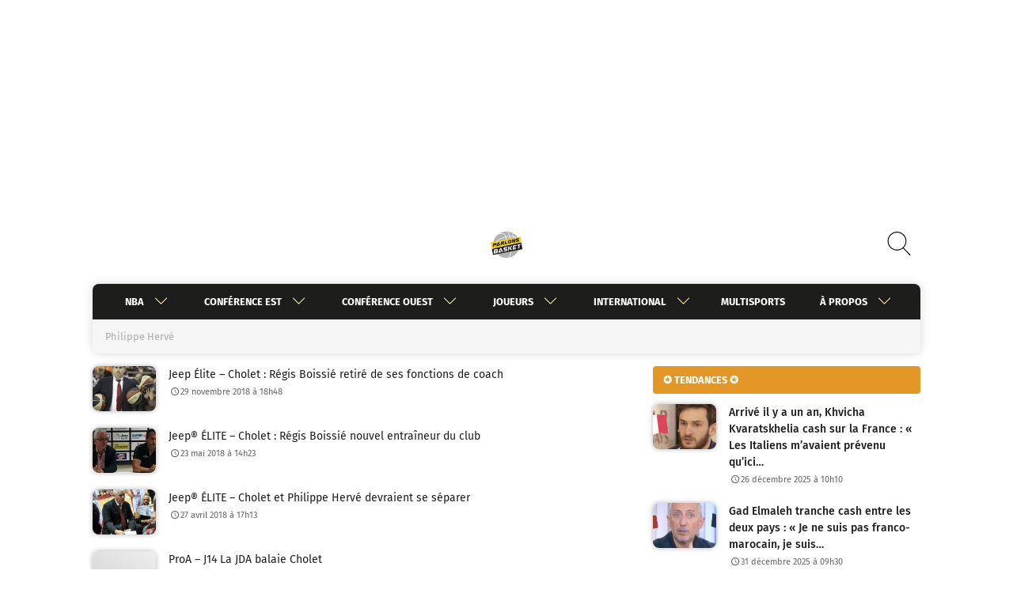

--- FILE ---
content_type: text/javascript; charset=UTF-8
request_url: https://choices.consentframework.com/js/pa/27700/c/ozsT2/cmp
body_size: 116609
content:
try { if (typeof(window.__sdcmpapi) !== "function") {(function () {
window.ABconsentCMP = window.ABconsentCMP || {};})();} } catch(e) {}window.SDDAN = {"info":{"pa":27700,"c":"ozsT2"},"context":{"partner":true,"gdprApplies":false,"country":"US","cmps":null,"tlds":["school","properties","rs","pics","app","website","bg","bzh","us","corsica","ci","art","al","press","com.ar","paris","rugby","ly","ch","gf","cat","fit","me","tools","com.mk","com.co","casa","com.mt","cab","asso.fr","com","media","ee","org.pl","dog","fr","africa","stream","co.za","aero","com.pe","co","no","football","es","be","lu","lv","nl","fm","io","win","digital","gr","lt","mx","com.tr","pro","ph","ba","si","recipes","sport","sn","nyc","estate","com.ua","news","co.il","in","info","com.au","com.es","com.cy","club","radio","pt","tech","ca","guide","guru","top","fail","mobi","is","mc","studio","reise","ma","uk","org","blog","dk","style","online","cz","kaufen","at","ai","se","com.my","pl","sk","vip","vn","gratis","md","tv","com.hr","axa","email","goog","ru","edu.au","pk","it","com.br","jp","immo","de","st","ro","bz.it","cc","co.id","co.nz","co.uk","eu","ac.uk","click","fi","com.ve","ae","space","yoga","biz","com.pl","forsale","ec","site","one","info.pl","com.mx","cn","academy","hu","travel","nc","world","education","today","com.pt","tw","net","sg","re","run","ink","credit","best","xyz","asia","nu","ie","cl"],"apiRoot":"https://api.consentframework.com/api/v1/public","cacheApiRoot":"https://choices.consentframework.com/api/v1/public","consentApiRoot":"https://mychoice.consentframework.com/api/v1/public"},"cmp":{"privacyPolicy":"https://www.parlons-basket.com/politique-de-protection-des-donnees-personnelles/","theme":{"lightMode":{"backgroundColor":"#FFFFFF","mainColor":"#212121","titleColor":"#000000","textColor":"#000000","borderColor":"#D8D8D8","overlayColor":"#ffffff","logo":"url([data-uri])","providerLogo":"url([data-uri])"},"darkMode":{"watermark":"NONE","skin":"NONE","providerLogo":"NONE"},"borderRadius":"AVERAGE","textSize":"SMALL","fontFamily":"Quicksand","fontFamilyTitle":"Quicksand","overlay":true,"noConsentButton":"NONE","noConsentButtonStyle":"CLOSE","setChoicesStyle":"BUTTON","position":"TOP","toolbar":{"active":false,"position":"RIGHT","size":"MEDIUM","style":"TEXT","offset":"30px"}},"scope":"DOMAIN","cookieMaxAgeInDays":180,"capping":"CHECK","cappingInDays":1,"vendorList":{"vendors":[272,259,50,264,799,507,501,793,780,728,990,783,610,128,658,156,666,12,724,815,2,285,91,573,110,244,45,814,413,1,580,755,61,131,436,606,253,10,804,97,109,184,687,202,52,776,791,142,737,982,1060,36,373,31,241,617,69,1135,915,164,418,76,11,16,108,157,80,53,82,531,639,104,662,13,238,114,275,42,448,132,21,28,744,571,98,601,32,25,210,959,115,138,1124,1126,120,1159,388,416,1031,1121,1178],"stacks":[2,10,44,21],"disabledSpecialFeatures":[2],"googleProviders":[2572,587,1097,89],"sirdataVendors":[8,26,41,46,47,52,59,66,69,44,50,53,57,83,40,49,51,84,33,63,74,81,54,58,61,62,64,67,73,78,43,48,60,68,71,75,79,55,70,76,38,72,77],"displayMode":"CONDENSED"},"publisherPurposes":{},"cookieWall":{"active":false},"flexibleRefusal":true,"ccpa":{"lspa":false},"external":{"googleAdSense":true,"googleAnalytics":true,"audienceProfiling":true,"microsoftUet":true,"utiq":{"active":false,"noticeUrl":"/manage-utiq"}}}};var s = document.createElement('style');s.appendChild(document.createTextNode("/* vietnamese */@font-face {font-family: 'Quicksand';font-style: normal;font-weight: 400;font-display: swap;src: url(https://cdn.abconsent.net/cmp/fonts/quicksand/6xKtdSZaM9iE8KbpRA_hJFQNYuDyP7bh.woff2) format('woff2');unicode-range: U+0102-0103, U+0110-0111, U+0128-0129, U+0168-0169, U+01A0-01A1, U+01AF-01B0, U+1EA0-1EF9, U+20AB;}/* latin-ext */@font-face {font-family: 'Quicksand';font-style: normal;font-weight: 400;font-display: swap;src: url(https://cdn.abconsent.net/cmp/fonts/quicksand/6xKtdSZaM9iE8KbpRA_hJVQNYuDyP7bh.woff2) format('woff2');unicode-range: U+0100-024F, U+0259, U+1E00-1EFF, U+2020, U+20A0-20AB, U+20AD-20CF, U+2113, U+2C60-2C7F, U+A720-A7FF;}/* latin */@font-face {font-family: 'Quicksand';font-style: normal;font-weight: 400;font-display: swap;src: url(https://cdn.abconsent.net/cmp/fonts/quicksand/6xKtdSZaM9iE8KbpRA_hK1QNYuDyPw.woff2) format('woff2');unicode-range: U+0000-00FF, U+0131, U+0152-0153, U+02BB-02BC, U+02C6, U+02DA, U+02DC, U+2000-206F, U+2074, U+20AC, U+2122, U+2191, U+2193, U+2212, U+2215, U+FEFF, U+FFFD;}/* vietnamese */@font-face {font-family: 'Quicksand';font-style: normal;font-weight: 500;font-display: swap;src: url(https://cdn.abconsent.net/cmp/fonts/quicksand/6xKtdSZaM9iE8KbpRA_hJFQNYuDyP7bh.woff2) format('woff2');unicode-range: U+0102-0103, U+0110-0111, U+0128-0129, U+0168-0169, U+01A0-01A1, U+01AF-01B0, U+1EA0-1EF9, U+20AB;}/* latin-ext */@font-face {font-family: 'Quicksand';font-style: normal;font-weight: 500;font-display: swap;src: url(https://cdn.abconsent.net/cmp/fonts/quicksand/6xKtdSZaM9iE8KbpRA_hJVQNYuDyP7bh.woff2) format('woff2');unicode-range: U+0100-024F, U+0259, U+1E00-1EFF, U+2020, U+20A0-20AB, U+20AD-20CF, U+2113, U+2C60-2C7F, U+A720-A7FF;}/* latin */@font-face {font-family: 'Quicksand';font-style: normal;font-weight: 500;font-display: swap;src: url(https://cdn.abconsent.net/cmp/fonts/quicksand/6xKtdSZaM9iE8KbpRA_hK1QNYuDyPw.woff2) format('woff2');unicode-range: U+0000-00FF, U+0131, U+0152-0153, U+02BB-02BC, U+02C6, U+02DA, U+02DC, U+2000-206F, U+2074, U+20AC, U+2122, U+2191, U+2193, U+2212, U+2215, U+FEFF, U+FFFD;}/* vietnamese */@font-face {font-family: 'Quicksand';font-style: normal;font-weight: 700;font-display: swap;src: url(https://cdn.abconsent.net/cmp/fonts/quicksand/6xKtdSZaM9iE8KbpRA_hJFQNYuDyP7bh.woff2) format('woff2');unicode-range: U+0102-0103, U+0110-0111, U+0128-0129, U+0168-0169, U+01A0-01A1, U+01AF-01B0, U+1EA0-1EF9, U+20AB;}/* latin-ext */@font-face {font-family: 'Quicksand';font-style: normal;font-weight: 700;font-display: swap;src: url(https://cdn.abconsent.net/cmp/fonts/quicksand/6xKtdSZaM9iE8KbpRA_hJVQNYuDyP7bh.woff2) format('woff2');unicode-range: U+0100-024F, U+0259, U+1E00-1EFF, U+2020, U+20A0-20AB, U+20AD-20CF, U+2113, U+2C60-2C7F, U+A720-A7FF;}/* latin */@font-face {font-family: 'Quicksand';font-style: normal;font-weight: 700;font-display: swap;src: url(https://cdn.abconsent.net/cmp/fonts/quicksand/6xKtdSZaM9iE8KbpRA_hK1QNYuDyPw.woff2) format('woff2');unicode-range: U+0000-00FF, U+0131, U+0152-0153, U+02BB-02BC, U+02C6, U+02DA, U+02DC, U+2000-206F, U+2074, U+20AC, U+2122, U+2191, U+2193, U+2212, U+2215, U+FEFF, U+FFFD;}"));document.head.appendChild(s);var s = document.createElement('style');s.appendChild(document.createTextNode("/* vietnamese */@font-face {font-family: 'Quicksand';font-style: normal;font-weight: 400;font-display: swap;src: url(https://cdn.abconsent.net/cmp/fonts/quicksand/6xKtdSZaM9iE8KbpRA_hJFQNYuDyP7bh.woff2) format('woff2');unicode-range: U+0102-0103, U+0110-0111, U+0128-0129, U+0168-0169, U+01A0-01A1, U+01AF-01B0, U+1EA0-1EF9, U+20AB;}/* latin-ext */@font-face {font-family: 'Quicksand';font-style: normal;font-weight: 400;font-display: swap;src: url(https://cdn.abconsent.net/cmp/fonts/quicksand/6xKtdSZaM9iE8KbpRA_hJVQNYuDyP7bh.woff2) format('woff2');unicode-range: U+0100-024F, U+0259, U+1E00-1EFF, U+2020, U+20A0-20AB, U+20AD-20CF, U+2113, U+2C60-2C7F, U+A720-A7FF;}/* latin */@font-face {font-family: 'Quicksand';font-style: normal;font-weight: 400;font-display: swap;src: url(https://cdn.abconsent.net/cmp/fonts/quicksand/6xKtdSZaM9iE8KbpRA_hK1QNYuDyPw.woff2) format('woff2');unicode-range: U+0000-00FF, U+0131, U+0152-0153, U+02BB-02BC, U+02C6, U+02DA, U+02DC, U+2000-206F, U+2074, U+20AC, U+2122, U+2191, U+2193, U+2212, U+2215, U+FEFF, U+FFFD;}/* vietnamese */@font-face {font-family: 'Quicksand';font-style: normal;font-weight: 500;font-display: swap;src: url(https://cdn.abconsent.net/cmp/fonts/quicksand/6xKtdSZaM9iE8KbpRA_hJFQNYuDyP7bh.woff2) format('woff2');unicode-range: U+0102-0103, U+0110-0111, U+0128-0129, U+0168-0169, U+01A0-01A1, U+01AF-01B0, U+1EA0-1EF9, U+20AB;}/* latin-ext */@font-face {font-family: 'Quicksand';font-style: normal;font-weight: 500;font-display: swap;src: url(https://cdn.abconsent.net/cmp/fonts/quicksand/6xKtdSZaM9iE8KbpRA_hJVQNYuDyP7bh.woff2) format('woff2');unicode-range: U+0100-024F, U+0259, U+1E00-1EFF, U+2020, U+20A0-20AB, U+20AD-20CF, U+2113, U+2C60-2C7F, U+A720-A7FF;}/* latin */@font-face {font-family: 'Quicksand';font-style: normal;font-weight: 500;font-display: swap;src: url(https://cdn.abconsent.net/cmp/fonts/quicksand/6xKtdSZaM9iE8KbpRA_hK1QNYuDyPw.woff2) format('woff2');unicode-range: U+0000-00FF, U+0131, U+0152-0153, U+02BB-02BC, U+02C6, U+02DA, U+02DC, U+2000-206F, U+2074, U+20AC, U+2122, U+2191, U+2193, U+2212, U+2215, U+FEFF, U+FFFD;}/* vietnamese */@font-face {font-family: 'Quicksand';font-style: normal;font-weight: 700;font-display: swap;src: url(https://cdn.abconsent.net/cmp/fonts/quicksand/6xKtdSZaM9iE8KbpRA_hJFQNYuDyP7bh.woff2) format('woff2');unicode-range: U+0102-0103, U+0110-0111, U+0128-0129, U+0168-0169, U+01A0-01A1, U+01AF-01B0, U+1EA0-1EF9, U+20AB;}/* latin-ext */@font-face {font-family: 'Quicksand';font-style: normal;font-weight: 700;font-display: swap;src: url(https://cdn.abconsent.net/cmp/fonts/quicksand/6xKtdSZaM9iE8KbpRA_hJVQNYuDyP7bh.woff2) format('woff2');unicode-range: U+0100-024F, U+0259, U+1E00-1EFF, U+2020, U+20A0-20AB, U+20AD-20CF, U+2113, U+2C60-2C7F, U+A720-A7FF;}/* latin */@font-face {font-family: 'Quicksand';font-style: normal;font-weight: 700;font-display: swap;src: url(https://cdn.abconsent.net/cmp/fonts/quicksand/6xKtdSZaM9iE8KbpRA_hK1QNYuDyPw.woff2) format('woff2');unicode-range: U+0000-00FF, U+0131, U+0152-0153, U+02BB-02BC, U+02C6, U+02DA, U+02DC, U+2000-206F, U+2074, U+20AC, U+2122, U+2191, U+2193, U+2212, U+2215, U+FEFF, U+FFFD;}"));document.head.appendChild(s);(()=>{function t(n){var o=r[n];if(void 0!==o)return o.exports;var i=r[n]={id:n,loaded:!1,exports:{}};return e[n].call(i.exports,i,i.exports,t),i.loaded=!0,i.exports}var e={27(t,e,r){var n=r(78714),o=r(19516),i=r(34172),s={};s["[object Float32Array]"]=s["[object Float64Array]"]=s["[object Int8Array]"]=s["[object Int16Array]"]=s["[object Int32Array]"]=s["[object Uint8Array]"]=s["[object Uint8ClampedArray]"]=s["[object Uint16Array]"]=s["[object Uint32Array]"]=!0,s["[object Arguments]"]=s["[object Array]"]=s["[object ArrayBuffer]"]=s["[object Boolean]"]=s["[object DataView]"]=s["[object Date]"]=s["[object Error]"]=s["[object Function]"]=s["[object Map]"]=s["[object Number]"]=s["[object Object]"]=s["[object RegExp]"]=s["[object Set]"]=s["[object String]"]=s["[object WeakMap]"]=!1,t.exports=function(t){return i(t)&&o(t.length)&&!!s[n(t)]}},149(t,e,r){"use strict";r.d(e,{A:()=>h});var n=r(29724),o=r(64213),i=r(37317),s=r(47523),a=r(46327),c=r.n(a),u=r(83149),p=r.n(u),l=r(46242),d=r.n(l),f=r(68061),v=r.n(f),m=r(66443);const h=new((0,o.A)(function t(){var e=this;(0,i.A)(this,t),(0,s.A)(this,"update",function(t){t&&"object"===(0,n.A)(t)&&v()(e,t),e.theme=e.theme||{},e.ccpa=e.ccpa||{},e.options=e.options||{},void 0!==e.theme.toolbar&&e.privacyPolicy||(e.theme.toolbar={active:!0}),e.cookieMaxAgeInDays>390?e.cookieMaxAgeInDays=390:0>e.cookieMaxAgeInDays&&(e.cookieMaxAgeInDays=m.CY),e.notifyUpdate()}),(0,s.A)(this,"isProviderScope",function(){return e.scope===m.ps}),(0,s.A)(this,"isDomainScope",function(){return e.scope===m.yi}),(0,s.A)(this,"isLocalScope",function(){return e.scope===m.Jl}),(0,s.A)(this,"checkToolbar",function(){var t;e.theme.toolbar.active||-1===c()(t=document.documentElement.innerHTML).call(t,"".concat(m.LH,".cmp.displayUI()"))&&(e.theme.toolbar.active=!0)}),(0,s.A)(this,"listeners",new(p())),(0,s.A)(this,"onUpdate",function(t){return e.listeners.add(t)}),(0,s.A)(this,"notifyUpdate",function(){var t;return d()(t=e.listeners).call(t,function(t){return t(e)})}),v()(this,{scope:m.Jl,privacyPolicy:"",theme:{},cookieMaxAgeInDays:m.CY,ccpa:{lspa:!1},options:{}})}))},176(t,e,r){"use strict";var n=r(86492),o=r(3384),i=r(87534),s=o("species");t.exports=function(t){return i>=51||!n(function(){var e=[];return(e.constructor={})[s]=function(){return{foo:1}},1!==e[t](Boolean).foo})}},193(t,e,r){"use strict";var n=r(13091),o=r(41906),i=r(79727),s=r(60266),a=r(57480);n({target:"Array",proto:!0,arity:1,forced:r(86492)(function(){return 4294967297!==[].push.call({length:4294967296},1)})||!function(){try{Object.defineProperty([],"length",{writable:!1}).push()}catch(t){return t instanceof TypeError}}()},{push:function(){var t=o(this),e=i(t),r=arguments.length;a(e+r);for(var n=0;r>n;n++)t[e]=arguments[n],e++;return s(t,e),e}})},278(t,e,r){"use strict";var n=r(13091),o=r(12442),i=r(91455),s=r(50030),a=r(82276),c=r(99335);n({target:"Promise",stat:!0,forced:r(78786)},{all:function(t){var e=this,r=s.f(e),n=r.resolve,u=r.reject,p=a(function(){var r=i(e.resolve),s=[],a=0,p=1;c(t,function(t){var i=a++,c=!1;p++,o(r,e,t).then(function(t){c||(c=!0,s[i]=t,--p||n(s))},u)}),--p||n(s)});return p.error&&u(p.value),r.promise}})},281(t,e,r){"use strict";var n=r(99880);t.exports=n},444(t,e,r){"use strict";var n=r(78461);t.exports=n},468(t,e,r){"use strict";var n=r(55755);t.exports=n},541(t,e,r){"use strict";r(25639);var n=r(68035);t.exports=n("Array","indexOf")},573(t,e,r){t.exports=r(47668)},956(t,e,r){"use strict";var n,o,i,s=r(86492),a=r(53626),c=r(42941),u=r(28171),p=r(61076),l=r(33735),d=r(3384),f=r(69440),v=d("iterator"),m=!1;[].keys&&("next"in(i=[].keys())?(o=p(p(i)))!==Object.prototype&&(n=o):m=!0),!c(n)||s(function(){var t={};return n[v].call(t)!==t})?n={}:f&&(n=u(n)),a(n[v])||l(n,v,function(){return this}),t.exports={IteratorPrototype:n,BUGGY_SAFARI_ITERATORS:m}},992(t,e,r){"use strict";var n=r(3384);e.f=n},1202(t,e,r){"use strict";var n=r(94262).forEach,o=r(57575)("forEach");t.exports=o?[].forEach:function(t){return n(this,t,arguments.length>1?arguments[1]:void 0)}},1283(t,e,r){"use strict";var n=r(2703),o=r(97225),i=r(44113),s=r(95260),a=r(68382),c=o.add,u=o.has,p=o.remove;t.exports=function(t){var e=n(this),r=s(t).getIterator(),o=i(e);return a(r,function(t){u(e,t)?p(o,t):c(o,t)}),o}},1388(t,e,r){var n=r(85713)();t.exports=n;try{regeneratorRuntime=n}catch(t){"object"==typeof globalThis?globalThis.regeneratorRuntime=n:Function("r","regeneratorRuntime = r")(n)}},2151(t,e,r){"use strict";r(62651);var n=r(68035);t.exports=n("Function","bind")},2286(t,e,r){t.exports="object"==typeof r.g&&r.g&&r.g.Object===Object&&r.g},2703(t,e,r){"use strict";var n=r(42640),o=TypeError;t.exports=function(t){if("object"==typeof t&&"size"in t&&"has"in t&&"add"in t&&"delete"in t&&"keys"in t)return t;throw new o(n(t)+" is not a set")}},2933(t,e,r){"use strict";var n=r(39779),o=r(77292),i=r(81726),s=r(51860).indexOf,a=r(55186),c=n([].push);t.exports=function(t,e){var r,n=i(t),u=0,p=[];for(r in n)!o(a,r)&&o(n,r)&&c(p,r);for(;e.length>u;)o(n,r=e[u++])&&(~s(p,r)||c(p,r));return p}},2934(t,e,r){"use strict";var n=r(83973);t.exports=n},2975(t,e,r){t.exports=r(95806)},3316(t,e,r){var n=r(78714),o=r(97827);t.exports=function(t){if(!o(t))return!1;var e=n(t);return"[object Function]"==e||"[object GeneratorFunction]"==e||"[object AsyncFunction]"==e||"[object Proxy]"==e}},3382(t,e,r){"use strict";r(85006);var n=r(49022).Object,o=t.exports=function(t,e,r){return n.defineProperty(t,e,r)};n.defineProperty.sham&&(o.sham=!0)},3384(t,e,r){"use strict";var n=r(62671),o=r(22056),i=r(77292),s=r(62611),a=r(16278),c=r(94007),u=n.Symbol,p=o("wks"),l=c?u.for||u:u&&u.withoutSetter||s;t.exports=function(t){return i(p,t)||(p[t]=a&&i(u,t)?u[t]:l("Symbol."+t)),p[t]}},3467(t,e,r){"use strict";var n=r(22898),o=String,i=TypeError;t.exports=function(t){if(n(t))return t;throw new i("Can't set "+o(t)+" as a prototype")}},3660(t){var e=Object.prototype.toString;t.exports=function(t){return e.call(t)}},3986(t,e,r){"use strict";var n=r(13091),o=r(39015),i=r(17372).f;n({target:"Object",stat:!0,forced:Object.defineProperties!==i,sham:!o},{defineProperties:i})},4036(t,e,r){var n=r(78714),o=r(34172);t.exports=function(t){return"symbol"==typeof t||o(t)&&"[object Symbol]"==n(t)}},4242(t,e,r){"use strict";var n=r(92011);t.exports=n},4401(t,e,r){"use strict";var n=r(13091),o=r(95134),i=r(77292),s=r(6e4),a=r(22056),c=r(66219),u=a("string-to-symbol-registry"),p=a("symbol-to-string-registry");n({target:"Symbol",stat:!0,forced:!c},{for:function(t){var e=s(t);if(i(u,e))return u[e];var r=o("Symbol")(e);return u[e]=r,p[r]=e,r}})},4842(t,e,r){var n=r(94829)("toUpperCase");t.exports=n},4993(t,e,r){"use strict";var n=r(37758).charAt,o=r(6e4),i=r(28404),s=r(12903),a=r(40398),c="String Iterator",u=i.set,p=i.getterFor(c);s(String,"String",function(t){u(this,{type:c,string:o(t),index:0})},function(){var t,e=p(this),r=e.string,o=e.index;return r.length>o?(t=n(r,o),e.index+=t.length,a(t,!1)):a(void 0,!0)})},5053(t,e,r){"use strict";t.exports=r(33859)},5456(t,e,r){var n=r(91398),o=r(28979),i=r(81271);t.exports=function(t,e){return i(o(t,e,n),t+"")}},5489(t,e,r){t.exports=r(2934)},5680(t,e,r){"use strict";r.d(e,{A:()=>a});var n=r(60875),o=r.n(n),i=r(40164),s=r.n(i)()(o());s.push([t.id,".sd-cmp-tERtI{-webkit-appearance:none!important;-moz-appearance:none!important;appearance:none!important;background:none!important;border:none!important;box-shadow:none!important;flex:1;font-size:inherit!important;margin:0!important;outline:none!important;padding:0!important;position:relative;text-shadow:none!important;width:auto!important}.sd-cmp-tERtI .sd-cmp-ZRLi5,.sd-cmp-tERtI .sd-cmp-h2j7d{cursor:pointer;display:block;font-family:var(--font-family-title),Helvetica,Arial,sans-serif;font-weight:500;letter-spacing:.4pt;outline:0;white-space:nowrap;width:auto}.sd-cmp-tERtI .sd-cmp-ZRLi5{border:1px solid var(--main-color);border-radius:calc(var(--border-radius)/2);-webkit-tap-highlight-color:transparent;transition:color .1s ease-out,background .1s ease-out}.sd-cmp-tERtI .sd-cmp-h2j7d{color:var(--main-color);font-size:var(--font-size-base);padding:.55em 1.5em;text-decoration:underline!important}@media (hover:hover){.sd-cmp-tERtI .sd-cmp-h2j7d:hover{text-decoration:none!important}}.sd-cmp-tERtI .sd-cmp-h2j7d:active{text-decoration:none!important}.sd-cmp-tERtI:focus{outline:0}.sd-cmp-tERtI:focus>.sd-cmp-ZRLi5{outline:1px auto -webkit-focus-ring-color}.sd-cmp-tERtI:hover{background:none!important;border:none!important}.sd-cmp-gdRZo{font-size:var(--font-size-small)!important;padding:.55em 1.5em;text-transform:lowercase!important}.sd-cmp-jZYnG{background:var(--main-color);color:var(--background-color)}@media (hover:hover){.sd-cmp-jZYnG:hover{background:var(--background-color);color:var(--main-color)}}.sd-cmp-gyvgX,.sd-cmp-jZYnG:active{background:var(--background-color);color:var(--main-color)}@media (hover:hover){.sd-cmp-gyvgX:hover{background:var(--main-color);color:var(--background-color)}.sd-cmp-gyvgX:hover svg{fill:var(--background-color)}}.sd-cmp-gyvgX:active{background:var(--main-color);color:var(--background-color)}.sd-cmp-gyvgX:active svg{fill:var(--background-color)}.sd-cmp-gyvgX svg{fill:var(--main-color)}.sd-cmp-HyGL1{outline:0;position:absolute;right:var(--padding-sm);top:var(--padding-sm);z-index:1}.sd-cmp-HyGL1:hover{text-decoration:none!important}.sd-cmp-HyGL1:focus{outline:0}.sd-cmp-HyGL1:focus>.sd-cmp-_9A5K{outline:1px auto -webkit-focus-ring-color}.sd-cmp-HyGL1 .sd-cmp-_9A5K{background-color:var(--background-color);border-radius:var(--border-radius);cursor:pointer;height:calc(var(--font-size-base) + 10px);position:absolute;right:0;top:0;width:calc(var(--font-size-base) + 10px)}@media (hover:hover){.sd-cmp-HyGL1 .sd-cmp-_9A5K:hover{filter:contrast(95%)}}.sd-cmp-HyGL1 .sd-cmp-_9A5K span{background:var(--main-color);border-radius:2px;bottom:0;display:block;height:2px;left:0;margin:auto;position:absolute;right:0;top:0;width:var(--font-size-base)}.sd-cmp-HyGL1 .sd-cmp-_9A5K span:first-child{transform:rotate(45deg)}.sd-cmp-HyGL1 .sd-cmp-_9A5K span:nth-child(2){transform:rotate(-45deg)}.sd-cmp-AfDWU{display:flex;flex-direction:column;gap:var(--spacing-sm);text-align:center}.sd-cmp-AfDWU .sd-cmp-wCEL2{border-radius:0 0 var(--border-radius) var(--border-radius);border-top:1px solid var(--border-color);display:flex;flex-wrap:wrap;justify-content:space-between}.sd-cmp-AfDWU .sd-cmp-wCEL2 .sd-cmp-Q8Ska{align-items:center;border-color:transparent!important;border-radius:0!important;display:flex;filter:contrast(95%);font-size:var(--font-size-base)!important;height:100%;justify-content:center;letter-spacing:.4pt;padding:var(--padding-sm);white-space:normal;word-break:break-word}.sd-cmp-AfDWU .sd-cmp-wCEL2>:not(:last-child) .sd-cmp-Q8Ska{border-right-color:var(--border-color)!important}@media screen and (max-width:480px){.sd-cmp-AfDWU .sd-cmp-wCEL2{flex-direction:column}.sd-cmp-AfDWU .sd-cmp-wCEL2>:not(:last-child) .sd-cmp-Q8Ska{border-bottom-color:var(--border-color)!important;border-right-color:transparent!important}}",""]),s.locals={btnNew:"sd-cmp-tERtI",btnContent:"sd-cmp-ZRLi5",btnLink:"sd-cmp-h2j7d",btnSmall:"sd-cmp-gdRZo",btnPrimary:"sd-cmp-jZYnG",btnDefault:"sd-cmp-gyvgX",close:"sd-cmp-HyGL1",closeContent:"sd-cmp-_9A5K",footer:"sd-cmp-AfDWU",footerRow:"sd-cmp-wCEL2",footerBtn:"sd-cmp-Q8Ska"};const a=s},5982(t){"use strict";t.exports={}},6048(t,e,r){"use strict";r(80115);var n=r(67303),o=r(62671),i=r(25832),s=r(5982);for(var a in n)i(o[a],a),s[a]=s.Array},6076(t){var e=RegExp("[\\u200d\\ud800-\\udfff\\u0300-\\u036f\\ufe20-\\ufe2f\\u20d0-\\u20ff\\ufe0e\\ufe0f]");t.exports=function(t){return e.test(t)}},6191(t,e,r){"use strict";var n=r(58388);t.exports=n},6238(t,e,r){var n=r(31722),o=r(97244),i=r(62439),s=r(97827);t.exports=function(t,e,r){if(!s(r))return!1;var a=typeof e;return!!("number"==a?o(r)&&i(e,r.length):"string"==a&&e in r)&&n(r[e],t)}},6461(t,e,r){"use strict";var n=r(92302);t.exports=n},6468(t,e,r){var n=r(15746);t.exports=function(t){return null==t?"":n(t)}},6650(t,e,r){"use strict";r(94866);var n=r(49022);t.exports=n.Date.now},6709(t,e,r){"use strict";var n=r(68712);t.exports=n},6999(t,e,r){"use strict";r(40823);var n=r(68035);t.exports=n("String","trim")},7065(){},7170(t,e,r){"use strict";var n=r(68382);t.exports=function(t,e,r){return r?n(t.keys(),e,!0):t.forEach(e)}},7505(t,e,r){t.exports=r(66610)},7859(t,e,r){"use strict";function n(t,e){this.name="AggregateError",this.errors=t,this.message=e||""}function o(t){return!(!t||void 0===t.length)}function i(){}function s(t){if(!(this instanceof s))throw new TypeError("Promises must be constructed via new");if("function"!=typeof t)throw new TypeError("not a function");this._state=0,this._handled=!1,this._value=void 0,this._deferreds=[],d(t,this)}function a(t,e){for(;3===t._state;)t=t._value;0!==t._state?(t._handled=!0,s._immediateFn(function(){var r=1===t._state?e.onFulfilled:e.onRejected;if(null!==r){var n;try{n=r(t._value)}catch(t){return void u(e.promise,t)}c(e.promise,n)}else(1===t._state?c:u)(e.promise,t._value)})):t._deferreds.push(e)}function c(t,e){try{if(e===t)throw new TypeError("A promise cannot be resolved with itself.");if(e&&("object"==typeof e||"function"==typeof e)){var r=e.then;if(e instanceof s)return t._state=3,t._value=e,void p(t);if("function"==typeof r)return void d((n=r,o=e,function(){n.apply(o,arguments)}),t)}t._state=1,t._value=e,p(t)}catch(e){u(t,e)}var n,o}function u(t,e){t._state=2,t._value=e,p(t)}function p(t){2===t._state&&0===t._deferreds.length&&s._immediateFn(function(){t._handled||s._unhandledRejectionFn(t._value)});for(var e=0,r=t._deferreds.length;r>e;e++)a(t,t._deferreds[e]);t._deferreds=null}function l(t,e,r){this.onFulfilled="function"==typeof t?t:null,this.onRejected="function"==typeof e?e:null,this.promise=r}function d(t,e){var r=!1;try{t(function(t){r||(r=!0,c(e,t))},function(t){r||(r=!0,u(e,t))})}catch(t){if(r)return;r=!0,u(e,t)}}r.r(e),r.d(e,{default:()=>y});const f=function(t){var e=this.constructor;return this.then(function(r){return e.resolve(t()).then(function(){return r})},function(r){return e.resolve(t()).then(function(){return e.reject(r)})})},v=function(t){return new this(function(e,r){function n(t,r){if(r&&("object"==typeof r||"function"==typeof r)){var s=r.then;if("function"==typeof s)return void s.call(r,function(e){n(t,e)},function(r){o[t]={status:"rejected",reason:r},0===--i&&e(o)})}o[t]={status:"fulfilled",value:r},0===--i&&e(o)}if(!t||void 0===t.length)return r(new TypeError(typeof t+" "+t+" is not iterable(cannot read property Symbol(Symbol.iterator))"));var o=Array.prototype.slice.call(t);if(0===o.length)return e([]);for(var i=o.length,s=0;o.length>s;s++)n(s,o[s])})};n.prototype=Error.prototype;const m=function(t){var e=this;return new e(function(r,o){if(!t||void 0===t.length)return o(new TypeError("Promise.any accepts an array"));var i=Array.prototype.slice.call(t);if(0===i.length)return o();for(var s=[],a=0;i.length>a;a++)try{e.resolve(i[a]).then(r).catch(function(t){s.push(t),s.length===i.length&&o(new n(s,"All promises were rejected"))})}catch(t){o(t)}})};var h=setTimeout;s.prototype.catch=function(t){return this.then(null,t)},s.prototype.then=function(t,e){var r=new this.constructor(i);return a(this,new l(t,e,r)),r},s.prototype.finally=f,s.all=function(t){return new s(function(e,r){function n(t,o){try{if(o&&("object"==typeof o||"function"==typeof o)){var a=o.then;if("function"==typeof a)return void a.call(o,function(e){n(t,e)},r)}i[t]=o,0===--s&&e(i)}catch(t){r(t)}}if(!o(t))return r(new TypeError("Promise.all accepts an array"));var i=Array.prototype.slice.call(t);if(0===i.length)return e([]);for(var s=i.length,a=0;i.length>a;a++)n(a,i[a])})},s.any=m,s.allSettled=v,s.resolve=function(t){return t&&"object"==typeof t&&t.constructor===s?t:new s(function(e){e(t)})},s.reject=function(t){return new s(function(e,r){r(t)})},s.race=function(t){return new s(function(e,r){if(!o(t))return r(new TypeError("Promise.race accepts an array"));for(var n=0,i=t.length;i>n;n++)s.resolve(t[n]).then(e,r)})},s._immediateFn="function"==typeof setImmediate&&function(t){setImmediate(t)}||function(t){h(t,0)},s._unhandledRejectionFn=function(t){void 0!==console&&console&&console.warn("Possible Unhandled Promise Rejection:",t)};const y=s},7886(t,e,r){"use strict";var n=r(60831),o=r(99276);t.exports=n?{}.toString:function(){return"[object "+o(this)+"]"}},8053(t,e,r){var n=r(27),o=r(97371),i=r(25627),s=i&&i.isTypedArray,a=s?o(s):n;t.exports=a},8610(t,e,r){"use strict";var n=r(281);t.exports=n},9025(t,e,r){"use strict";var n=r(13091),o=r(41906),i=r(61297),s=r(85530),a=r(79727),c=r(60266),u=r(57480),p=r(97432),l=r(71319),d=r(36535),f=r(176)("splice"),v=Math.max,m=Math.min;n({target:"Array",proto:!0,forced:!f},{splice:function(t,e){var r,n,f,h,y,g,b=o(this),x=a(b),w=i(t,x),S=arguments.length;for(0===S?r=n=0:1===S?(r=0,n=x-w):(r=S-2,n=m(v(s(e),0),x-w)),u(x+r-n),f=p(b,n),h=0;n>h;h++)(y=w+h)in b&&l(f,h,b[y]);if(f.length=n,n>r){for(h=w;x-n>h;h++)g=h+r,(y=h+n)in b?b[g]=b[y]:d(b,g);for(h=x;h>x-n+r;h--)d(b,h-1)}else if(r>n)for(h=x-n;h>w;h--)g=h+r-1,(y=h+n-1)in b?b[g]=b[y]:d(b,g);for(h=0;r>h;h++)b[h+w]=arguments[h+2];return c(b,x-n+r),f}})},9160(t,e,r){"use strict";r(80115),r(4993);var n=r(19416);t.exports=n},9257(t,e,r){"use strict";r(13091)({target:"Symbol",stat:!0,forced:!0},{isWellKnownSymbol:r(22173)})},9716(t,e,r){var n=r(71078)(Object.keys,Object);t.exports=n},9792(t,e,r){"use strict";r(20163)},10098(t){t.exports=function(t,e){for(var r=-1,n=Array(t);++r<t;)n[r]=e(r);return n}},10191(t,e,r){"use strict";var n=r(13091),o=r(77292),i=r(63434),s=r(42640),a=r(22056),c=r(66219),u=a("symbol-to-string-registry");n({target:"Symbol",stat:!0,forced:!c},{keyFor:function(t){if(!i(t))throw new TypeError(s(t)+" is not a symbol");if(o(u,t))return u[t]}})},10414(t){t.exports=function(t){return function(e){return null==t?void 0:t[e]}}},10782(t,e,r){t.exports=r(57467)},11533(t,e,r){"use strict";r(27967);var n=r(68035);t.exports=n("Array","reverse")},12043(t,e,r){"use strict";var n=r(2933),o=r(50920).concat("length","prototype");e.f=Object.getOwnPropertyNames||function(t){return n(t,o)}},12075(t,e,r){"use strict";var n=r(86730);t.exports=/web0s(?!.*chrome)/i.test(n)},12296(t,e,r){"use strict";var n=r(98351),o=r(42941),i=r(12335),s=r(3467);t.exports=Object.setPrototypeOf||("__proto__"in{}?function(){var t,e=!1,r={};try{(t=n(Object.prototype,"__proto__","set"))(r,[]),e=r instanceof Array}catch(t){}return function(r,n){return i(r),s(n),o(r)?(e?t(r,n):r.__proto__=n,r):r}}():void 0)},12335(t,e,r){"use strict";var n=r(46800),o=TypeError;t.exports=function(t){if(n(t))throw new o("Can't call method on "+t);return t}},12442(t,e,r){"use strict";var n=r(80017),o=Function.prototype.call;t.exports=n?o.bind(o):function(){return o.apply(o,arguments)}},12453(t,e,r){"use strict";var n,o=r(62671),i=r(67976),s=r(53626),a=r(98880),c=r(86730),u=r(68259),p=r(98915),l=o.Function,d=/MSIE .\./.test(c)||"BUN"===a&&(3>(n=o.Bun.version.split(".")).length||"0"===n[0]&&(3>n[1]||"3"===n[1]&&"0"===n[2]));t.exports=function(t,e){var r=e?2:1;return d?function(n,o){var a=p(arguments.length,1)>r,c=s(n)?n:l(n),d=a?u(arguments,r):[],f=a?function(){i(c,this,d)}:c;return e?t(f,o):t(f)}:t}},12512(t,e,r){"use strict";var n=r(63145);t.exports=n},12605(t,e,r){"use strict";r(7065),r(48213);var n=r(992);t.exports=n.f("toPrimitive")},12716(t,e,r){"use strict";var n=r(66251);t.exports=n},12719(t,e,r){"use strict";var n=r(68511),o=r(81726),i=r(12043).f,s=r(68259),a="object"==typeof window&&window&&Object.getOwnPropertyNames?Object.getOwnPropertyNames(window):[];t.exports.f=function(t){return a&&"Window"===n(t)?function(t){try{return i(t)}catch(t){return s(a)}}(t):i(o(t))}},12732(t){t.exports=function(t){return function(){return t}}},12733(t,e,r){"use strict";var n=r(86492),o=r(42941),i=r(68511),s=r(97143),a=Object.isExtensible,c=n(function(){a(1)});t.exports=c||s?function(t){return!!o(t)&&((!s||"ArrayBuffer"!==i(t))&&(!a||a(t)))}:a},12903(t,e,r){"use strict";var n=r(13091),o=r(12442),i=r(69440),s=r(31793),a=r(53626),c=r(51101),u=r(61076),p=r(12296),l=r(25832),d=r(56202),f=r(33735),v=r(3384),m=r(5982),h=r(956),y=s.PROPER,g=s.CONFIGURABLE,b=h.IteratorPrototype,x=h.BUGGY_SAFARI_ITERATORS,w=v("iterator"),S="keys",A="values",k="entries",O=function(){return this};t.exports=function(t,e,r,s,v,h,_){c(r,e,s);var C,j,P,E=function(t){if(t===v&&I)return I;if(!x&&t&&t in N)return N[t];switch(t){case S:case A:case k:return function(){return new r(this,t)}}return function(){return new r(this)}},T=e+" Iterator",L=!1,N=t.prototype,R=N[w]||N["@@iterator"]||v&&N[v],I=!x&&R||E(v),D="Array"===e&&N.entries||R;if(D&&(C=u(D.call(new t)))!==Object.prototype&&C.next&&(i||u(C)===b||(p?p(C,b):a(C[w])||f(C,w,O)),l(C,T,!0,!0),i&&(m[T]=O)),y&&v===A&&R&&R.name!==A&&(!i&&g?d(N,"name",A):(L=!0,I=function(){return o(R,this)})),v)if(j={values:E(A),keys:h?I:E(S),entries:E(k)},_)for(P in j)(x||L||!(P in N))&&f(N,P,j[P]);else n({target:e,proto:!0,forced:x||L},j);return i&&!_||N[w]===I||f(N,w,I,{name:v}),m[e]=I,j}},13091(t,e,r){"use strict";var n=r(62671),o=r(67976),i=r(48697),s=r(53626),a=r(80646).f,c=r(63767),u=r(49022),p=r(22503),l=r(56202),d=r(77292);r(94288);var f=function(t){var e=function(r,n,i){if(this instanceof e){switch(arguments.length){case 0:return new t;case 1:return new t(r);case 2:return new t(r,n)}return new t(r,n,i)}return o(t,this,arguments)};return e.prototype=t.prototype,e};t.exports=function(t,e){var r,o,v,m,h,y,g,b,x,w=t.target,S=t.global,A=t.stat,k=t.proto,O=S?n:A?n[w]:n[w]&&n[w].prototype,_=S?u:u[w]||l(u,w,{})[w],C=_.prototype;for(m in e)o=!(r=c(S?m:w+(A?".":"#")+m,t.forced))&&O&&d(O,m),y=_[m],o&&(g=t.dontCallGetSet?(x=a(O,m))&&x.value:O[m]),h=o&&g?g:e[m],(r||k||typeof y!=typeof h)&&(b=t.bind&&o?p(h,n):t.wrap&&o?f(h):k&&s(h)?i(h):h,(t.sham||h&&h.sham||y&&y.sham)&&l(b,"sham",!0),l(_,m,b),k&&(d(u,v=w+"Prototype")||l(u,v,{}),l(u[v],m,h),t.real&&C&&(r||!C[m])&&l(C,m,h)))}},13120(t,e,r){"use strict";var n=r(62671);r(25832)(n.JSON,"JSON",!0)},13129(t,e,r){"use strict";var n=r(13091),o=r(94262).some;n({target:"Array",proto:!0,forced:!r(57575)("some")},{some:function(t){return o(this,t,arguments.length>1?arguments[1]:void 0)}})},13377(t,e,r){"use strict";var n=r(68511);t.exports=Array.isArray||function(t){return"Array"===n(t)}},13874(t,e,r){"use strict";var n=r(85530),o=r(6e4),i=r(12335),s=RangeError;t.exports=function(t){var e=o(i(this)),r="",a=n(t);if(0>a||a===1/0)throw new s("Wrong number of repetitions");for(;a>0;(a>>>=1)&&(e+=e))1&a&&(r+=e);return r}},13971(t,e,r){"use strict";var n=r(62248),o=r(35501),i=Array.prototype;t.exports=function(t){var e=t.map;return t===i||n(i,t)&&e===i.map?o:e}},14184(t,e,r){"use strict";r(95006)("observable")},14474(t,e,r){"use strict";var n=r(12442),o=r(51552),i=r(33671);t.exports=function(t,e,r){var s,a;o(t);try{if(!(s=i(t,"return"))){if("throw"===e)throw r;return r}s=n(s,t)}catch(t){a=!0,s=t}if("throw"===e)throw r;if(a)throw s;return o(s),r}},14495(t,e,r){t.exports=r(468)},14547(t,e,r){"use strict";r(84710),r(80115),r(26776),r(15227),r(58778),r(33743),r(32660),r(84527),r(79250),r(4993);var n=r(49022);t.exports=n.Promise},14803(t,e,r){"use strict";var n=r(66408);r(6048),t.exports=n},14810(t,e,r){"use strict";var n=r(13377),o=r(99404),i=r(42941),s=r(3384)("species"),a=Array;t.exports=function(t){var e;return n(t)&&(o(e=t.constructor)&&(e===a||n(e.prototype))||i(e)&&null===(e=e[s]))&&(e=void 0),void 0===e?a:e}},14866(t,e,r){"use strict";var n=r(95134),o=r(39779),i=r(12043),s=r(49650),a=r(51552),c=o([].concat);t.exports=n("Reflect","ownKeys")||function(t){var e=i.f(a(t)),r=s.f;return r?c(e,r(t)):e}},15227(t,e,r){"use strict";r(83393),r(278),r(31082),r(20816),r(16598),r(81097)},15552(t,e,r){t.exports=r(40801)},15673(t,e,r){var n=r(3316),o=r(54454),i=r(97827),s=r(32279),a=/^\[object .+?Constructor\]$/,c=RegExp("^"+Function.prototype.toString.call(Object.prototype.hasOwnProperty).replace(/[\\^$.*+?()[\]{}|]/g,"\\$&").replace(/hasOwnProperty|(function).*?(?=\\\()| for .+?(?=\\\])/g,"$1.*?")+"$");t.exports=function(t){return!(!i(t)||o(t))&&(n(t)?c:a).test(s(t))}},15746(t,e,r){var n=r(38039),o=r(27742),i=r(83491),s=r(4036),a=n?n.prototype:void 0,c=a?a.toString:void 0;t.exports=function t(e){if("string"==typeof e)return e;if(i(e))return o(e,t)+"";if(s(e))return c?c.call(e):"";var r=e+"";return"0"==r&&1/e==-1/0?"-0":r}},15761(t,e,r){t.exports=r(96996)},15964(t,e,r){"use strict";var n=r(13091),o=r(41906),i=r(79727),s=r(60266),a=r(36535),c=r(57480);n({target:"Array",proto:!0,arity:1,forced:1!==[].unshift(0)||!function(){try{Object.defineProperty([],"length",{writable:!1}).unshift()}catch(t){return t instanceof TypeError}}()},{unshift:function(){var t=o(this),e=i(t),r=arguments.length;if(r){c(e+r);for(var n=e;n--;){var u=n+r;n in t?t[u]=t[n]:a(t,u)}for(var p=0;r>p;p++)t[p]=arguments[p]}return s(t,e+r)}})},16064(t,e,r){"use strict";r(74313)("Set",function(t){return function(){return t(this,arguments.length?arguments[0]:void 0)}},r(40281))},16081(t,e,r){"use strict";var n=r(2703),o=r(97225),i=r(44113),s=r(90063),a=r(95260),c=r(7170),u=r(68382),p=o.has,l=o.remove;t.exports=function(t){var e=n(this),r=a(t),o=i(e);return s(e)>r.size?u(r.getIterator(),function(t){p(o,t)&&l(o,t)}):c(e,function(t){r.includes(t)&&l(o,t)}),o}},16087(t,e,r){"use strict";var n=r(39779),o=r(53626),i=r(94288),s=n(Function.toString);o(i.inspectSource)||(i.inspectSource=function(t){return s(t)}),t.exports=i.inspectSource},16175(t,e,r){"use strict";var n=r(13091),o=r(94262).map;n({target:"Array",proto:!0,forced:!r(176)("map")},{map:function(t){return o(this,t,arguments.length>1?arguments[1]:void 0)}})},16278(t,e,r){"use strict";var n=r(87534),o=r(86492),i=r(62671).String;t.exports=!!Object.getOwnPropertySymbols&&!o(function(){var t=Symbol("symbol detection");return!i(t)||!(Object(t)instanceof Symbol)||!Symbol.sham&&n&&41>n})},16598(t,e,r){"use strict";var n=r(13091),o=r(50030);n({target:"Promise",stat:!0,forced:r(81391).CONSTRUCTOR},{reject:function(t){var e=o.f(this);return(0,e.reject)(t),e.promise}})},16891(t,e,r){"use strict";var n=r(77292),o=r(14866),i=r(80646),s=r(57084);t.exports=function(t,e,r){for(var a=o(e),c=s.f,u=i.f,p=0;a.length>p;p++){var l=a[p];n(t,l)||r&&n(r,l)||c(t,l,u(e,l))}}},17050(t,e,r){"use strict";r(18226);var n=r(49022);t.exports=n.Object.setPrototypeOf},17204(t,e,r){"use strict";var n,o,i,s,a,c=r(62671),u=r(33618),p=r(22503),l=r(57616).set,d=r(93930),f=r(47813),v=r(60926),m=r(12075),h=r(99090),y=c.MutationObserver||c.WebKitMutationObserver,g=c.document,b=c.process,x=c.Promise,w=u("queueMicrotask");if(!w){var S=new d,A=function(){var t,e;for(h&&(t=b.domain)&&t.exit();e=S.get();)try{e()}catch(t){throw S.head&&n(),t}t&&t.enter()};f||h||m||!y||!g?!v&&x&&x.resolve?((s=x.resolve(void 0)).constructor=x,a=p(s.then,s),n=function(){a(A)}):h?n=function(){b.nextTick(A)}:(l=p(l,c),n=function(){l(A)}):(o=!0,i=g.createTextNode(""),new y(A).observe(i,{characterData:!0}),n=function(){i.data=o=!o}),w=function(t){S.head||n(),S.add(t)}}t.exports=w},17372(t,e,r){"use strict";var n=r(39015),o=r(99061),i=r(57084),s=r(51552),a=r(81726),c=r(66827);e.f=n&&!o?Object.defineProperties:function(t,e){s(t);for(var r,n=a(e),o=c(e),u=o.length,p=0;u>p;)i.f(t,r=o[p++],n[r]);return t}},17704(t,e,r){"use strict";r(28804);var n=r(49022);t.exports=n.Object.getOwnPropertySymbols},17771(t,e,r){"use strict";var n=r(17704);t.exports=n},18226(t,e,r){"use strict";r(13091)({target:"Object",stat:!0},{setPrototypeOf:r(12296)})},18296(t){t.exports=function(t){return t.split("")}},19081(t,e,r){"use strict";var n=r(35266);t.exports=n},19107(t,e,r){t.exports=r(90616)},19138(t,e,r){"use strict";var n=r(31991);t.exports=n},19219(t,e,r){"use strict";var n=r(62248),o=r(91553),i=Array.prototype;t.exports=function(t){var e=t.filter;return t===i||n(i,t)&&e===i.filter?o:e}},19290(t,e,r){"use strict";var n=r(95134),o=r(95006),i=r(25832);o("toStringTag"),i(n("Symbol"),"Symbol")},19409(t,e,r){"use strict";var n=r(39779),o=r(91455),i=r(42941),s=r(77292),a=r(68259),c=r(80017),u=Function,p=n([].concat),l=n([].join),d={};t.exports=c?u.bind:function(t){var e=o(this),r=e.prototype,n=a(arguments,1),c=function(){var r=p(n,a(arguments));return this instanceof c?function(t,e,r){if(!s(d,e)){for(var n=[],o=0;e>o;o++)n[o]="a["+o+"]";d[e]=u("C,a","return new C("+l(n,",")+")")}return d[e](t,r)}(e,r.length,r):e.apply(t,r)};return i(r)&&(c.prototype=r),c}},19416(t,e,r){"use strict";var n=r(99276),o=r(33671),i=r(46800),s=r(5982),a=r(3384)("iterator");t.exports=function(t){if(!i(t))return o(t,a)||o(t,"@@iterator")||s[n(t)]}},19516(t){t.exports=function(t){return"number"==typeof t&&t>-1&&t%1==0&&9007199254740991>=t}},19824(t,e,r){"use strict";var n=r(13091),o=r(99335),i=r(71319);n({target:"Object",stat:!0},{fromEntries:function(t){var e={};return o(t,function(t,r){i(e,t,r)},{AS_ENTRIES:!0}),e}})},20155(t){"use strict";t.exports=function(t){if("undefined"==typeof document)return{update:function(){},remove:function(){}};var e=t.insertStyleElement(t);return{update:function(r){!function(t,e,r){var n="";r.supports&&(n+="@supports (".concat(r.supports,") {")),r.media&&(n+="@media ".concat(r.media," {"));var o=void 0!==r.layer;o&&(n+="@layer".concat(r.layer.length>0?" ".concat(r.layer):""," {")),n+=r.css,o&&(n+="}"),r.media&&(n+="}"),r.supports&&(n+="}");var i=r.sourceMap;i&&"undefined"!=typeof btoa&&(n+="\n/*# sourceMappingURL=data:application/json;base64,".concat(btoa(unescape(encodeURIComponent(JSON.stringify(i))))," */")),e.styleTagTransform(n,t,e.options)}(e,t,r)},remove:function(){!function(t){if(null===t.parentNode)return!1;t.parentNode.removeChild(t)}(e)}}}},20163(t,e,r){"use strict";r(95006)("dispose")},20249(t,e,r){t.exports=r(93342)},20378(t,e,r){"use strict";var n=r(22056),o=r(62611),i=n("keys");t.exports=function(t){return i[t]||(i[t]=o(t))}},20558(t,e,r){"use strict";r(13091)({target:"Symbol",stat:!0,name:"isRegisteredSymbol"},{isRegistered:r(47651)})},20733(){},20816(t,e,r){"use strict";var n=r(13091),o=r(12442),i=r(91455),s=r(50030),a=r(82276),c=r(99335);n({target:"Promise",stat:!0,forced:r(78786)},{race:function(t){var e=this,r=s.f(e),n=r.reject,u=a(function(){var s=i(e.resolve);c(t,function(t){o(s,e,t).then(r.resolve,n)})});return u.error&&n(u.value),r.promise}})},21549(t,e,r){var n=r(87741);t.exports=function(t){var e=Object(t),r=[];for(var o in e)n(r).call(r,o);return function t(){for(;r.length;)if((o=r.pop())in e)return t.value=o,t.done=!1,t;return t.done=!0,t}},t.exports.__esModule=!0,t.exports.default=t.exports},22056(t,e,r){"use strict";var n=r(94288);t.exports=function(t,e){return n[t]||(n[t]=e||{})}},22173(t,e,r){"use strict";for(var n=r(22056),o=r(95134),i=r(39779),s=r(63434),a=r(3384),c=o("Symbol"),u=c.isWellKnownSymbol,p=o("Object","getOwnPropertyNames"),l=i(c.prototype.valueOf),d=n("wks"),f=0,v=p(c),m=v.length;m>f;f++)try{var h=v[f];s(c[h])&&a(h)}catch(t){}t.exports=function(t){if(u&&u(t))return!0;try{for(var e=l(t),r=0,n=p(d),o=n.length;o>r;r++)if(d[n[r]]==e)return!0}catch(t){}return!1}},22258(t,e,r){"use strict";r(80115),r(26776),r(4993),r(97930);var n=r(992);t.exports=n.f("iterator")},22367(t,e,r){"use strict";t.exports=r(46417)},22457(t,e,r){function n(){function e(t,e,n,o){var a=i((e&&e.prototype instanceof r?e:r).prototype);return u(a,"_invoke",function(t,e,r){function n(t,e){for(i=t,a=e,v=0;!p&&c&&!r&&u.length>v;v++){var r,n=u[v],o=l.p,s=n[2];t>3?(r=s===e)&&(a=n[(i=n[4])?5:(i=3,3)],n[4]=n[5]=f):o>=n[0]&&((r=2>t&&n[1]>o)?(i=0,l.v=e,l.n=n[1]):s>o&&(r=3>t||n[0]>e||e>s)&&(n[4]=t,n[5]=e,l.n=s,i=0))}if(r||t>1)return g;throw p=!0,e}var o,i,a,c=0,u=r||[],p=!1,l={p:0,n:0,v:f,a:n,f:s(n).call(n,f,4),d:function(t,e){return o=t,i=0,a=f,l.n=e,g}};return function(r,s,u){if(c>1)throw TypeError("Generator is already running");for(p&&1===s&&n(s,u),i=s,a=u;(v=2>i?f:a)||!p;){o||(i?3>i?(i>1&&(l.n=-1),n(i,a)):l.n=a:l.v=a);try{if(c=2,o){if(i||(r="next"),v=o[r]){if(!(v=v.call(o,a)))throw TypeError("iterator result is not an object");if(!v.done)return v;a=v.value,2>i&&(i=0)}else 1===i&&(v=o.return)&&v.call(o),2>i&&(a=TypeError("The iterator does not provide a '"+r+"' method"),i=1);o=f}else if((v=(p=0>l.n)?a:t.call(e,l))!==g)break}catch(t){o=f,i=1,a=t}finally{c=1}}return{value:v,done:p}}}(t,n,o),!0),a}function r(){}function p(){}function l(){}function d(t){return c?c(t,l):(t.__proto__=l,u(t,y,"GeneratorFunction")),t.prototype=i(x),t}var f,v,m="function"==typeof o?o:{},h=m.iterator||"@@iterator",y=m.toStringTag||"@@toStringTag",g={};v=a;var b=[][h]?v(v([][h]())):(u(v={},h,function(){return this}),v),x=l.prototype=r.prototype=i(b);return p.prototype=l,u(x,"constructor",l),u(l,"constructor",p),p.displayName="GeneratorFunction",u(l,y,"GeneratorFunction"),u(x),u(x,y,"Generator"),u(x,h,function(){return this}),u(x,"toString",function(){return"[object Generator]"}),(t.exports=n=function(){return{w:e,m:d}},t.exports.__esModule=!0,t.exports.default=t.exports)()}var o=r(22367),i=r(71206),s=r(80937),a=r(90801),c=r(5053),u=r(36370);t.exports=n,t.exports.__esModule=!0,t.exports.default=t.exports},22503(t,e,r){"use strict";var n=r(48697),o=r(91455),i=r(80017),s=n(n.bind);t.exports=function(t,e){return o(t),void 0===e?t:i?s(t,e):function(){return t.apply(e,arguments)}}},22729(t,e,r){"use strict";t.exports=r(99879)},22898(t,e,r){"use strict";var n=r(42941);t.exports=function(t){return n(t)||null===t}},23919(t,e,r){"use strict";var n=r(47686);t.exports=n},24225(t,e,r){"use strict";var n=r(13091),o=r(1283),i=r(57230);n({target:"Set",proto:!0,real:!0,forced:!r(42741)("symmetricDifference")||!i("symmetricDifference")},{symmetricDifference:o})},24261(t,e,r){var n=r(51458),o=r(31722),i=Object.prototype.hasOwnProperty;t.exports=function(t,e,r){var s=t[e];i.call(t,e)&&o(s,r)&&(void 0!==r||e in t)||n(t,e,r)}},25354(t,e,r){var n=r(6468),o=r(4842);t.exports=function(t){return o(n(t).toLowerCase())}},25551(t,e,r){var n=r(26467);t.exports=n["__core-js_shared__"]},25561(t){"use strict";t.exports=function(t,e){return{enumerable:!(1&t),configurable:!(2&t),writable:!(4&t),value:e}}},25627(t,e,r){t=r.nmd(t);var n=r(2286),o=e&&!e.nodeType&&e,i=o&&t&&!t.nodeType&&t,s=i&&i.exports===o&&n.process,a=function(){try{var t=i&&i.require&&i.require("util").types;return t||s&&s.binding&&s.binding("util")}catch(t){}}();t.exports=a},25639(t,e,r){"use strict";var n=r(13091),o=r(48697),i=r(51860).indexOf,s=r(57575),a=o([].indexOf),c=!!a&&0>1/a([1],1,-0);n({target:"Array",proto:!0,forced:c||!s("indexOf")},{indexOf:function(t){var e=arguments.length>1?arguments[1]:void 0;return c?a(this,t,e)||0:i(this,t,e)}})},25832(t,e,r){"use strict";var n=r(60831),o=r(57084).f,i=r(56202),s=r(77292),a=r(7886),c=r(3384)("toStringTag");t.exports=function(t,e,r,u){var p=r?t:t&&t.prototype;p&&(s(p,c)||o(p,c,{configurable:!0,value:e}),u&&!n&&i(p,"toString",a))}},25928(t,e,r){"use strict";function n(t){var e=function(t,e){if("object"!=(0,o.A)(t)||!t)return t;var r=t[i];if(void 0!==r){var n=r.call(t,e||"default");if("object"!=(0,o.A)(n))return n;throw new TypeError("@@toPrimitive must return a primitive value.")}return("string"===e?String:Number)(t)}(t,"string");return"symbol"==(0,o.A)(e)?e:e+""}r.d(e,{A:()=>n});var o=r(29724),i=r(87232)},25972(t,e,r){"use strict";var n=r(13091),o=r(95134),i=r(67976),s=r(19409),a=r(77003),c=r(51552),u=r(42941),p=r(28171),l=r(86492),d=o("Reflect","construct"),f=Object.prototype,v=[].push,m=l(function(){function t(){}return!(d(function(){},[],t)instanceof t)}),h=!l(function(){d(function(){})}),y=m||h;n({target:"Reflect",stat:!0,forced:y,sham:y},{construct:function(t,e){a(t),c(e);var r=3>arguments.length?t:a(arguments[2]);if(h&&!m)return d(t,e,r);if(t===r){switch(e.length){case 0:return new t;case 1:return new t(e[0]);case 2:return new t(e[0],e[1]);case 3:return new t(e[0],e[1],e[2]);case 4:return new t(e[0],e[1],e[2],e[3])}var n=[null];return i(v,n,e),new(i(s,t,n))}var o=r.prototype,l=p(u(o)?o:f),y=i(t,l,e);return u(y)?y:l}})},26373(t,e,r){"use strict";r(32660)},26467(t,e,r){var n=r(2286),o="object"==typeof self&&self&&self.Object===Object&&self,i=n||o||Function("return this")();t.exports=i},26776(){},27248(t){var e=/[a-z][A-Z]|[A-Z]{2}[a-z]|[0-9][a-zA-Z]|[a-zA-Z][0-9]|[^a-zA-Z0-9 ]/;t.exports=function(t){return e.test(t)}},27444(t,e,r){"use strict";var n=r(2703),o=r(97225).has,i=r(90063),s=r(95260),a=r(7170),c=r(68382),u=r(14474);t.exports=function(t){var e=n(this),r=s(t);if(i(e)<=r.size)return!1!==a(e,function(t){if(r.includes(t))return!1},!0);var p=r.getIterator();return!1!==c(p,function(t){if(o(e,t))return u(p,"normal",!1)})}},27742(t){t.exports=function(t,e){for(var r=-1,n=null==t?0:t.length,o=Array(n);++r<n;)o[r]=e(t[r],r,t);return o}},27751(t,e,r){"use strict";var n=r(2703),o=r(97225).add,i=r(44113),s=r(95260),a=r(68382);t.exports=function(t){var e=n(this),r=s(t).getIterator(),c=i(e);return a(r,function(t){o(c,t)}),c}},27962(t,e,r){"use strict";r(33743)},27967(t,e,r){"use strict";var n=r(13091),o=r(39779),i=r(13377),s=o([].reverse),a=[1,2];n({target:"Array",proto:!0,forced:a+""==a.reverse()+""},{reverse:function(){return i(this)&&(this.length=this.length),s(this)}})},28171(t,e,r){"use strict";var n,o=r(51552),i=r(17372),s=r(50920),a=r(55186),c=r(87840),u=r(44320),p=r(20378),l="prototype",d="script",f=p("IE_PROTO"),v=function(){},m=function(t){return"<"+d+">"+t+"</"+d+">"},h=function(t){t.write(m("")),t.close();var e=t.parentWindow.Object;return t=null,e},y=function(){try{n=new ActiveXObject("htmlfile")}catch(t){}var t,e,r;y="undefined"!=typeof document?document.domain&&n?h(n):(e=u("iframe"),r="java"+d+":",e.style.display="none",c.appendChild(e),e.src=r+"",(t=e.contentWindow.document).open(),t.write(m("document.F=Object")),t.close(),t.F):h(n);for(var o=s.length;o--;)delete y[l][s[o]];return y()};a[f]=!0,t.exports=Object.create||function(t,e){var r;return null!==t?(v[l]=o(t),r=new v,v[l]=null,r[f]=t):r=y(),void 0===e?r:i.f(r,e)}},28404(t,e,r){"use strict";var n,o,i,s=r(72599),a=r(62671),c=r(42941),u=r(56202),p=r(77292),l=r(94288),d=r(20378),f=r(55186),v="Object already initialized",m=a.TypeError;if(s||l.state){var h=l.state||(l.state=new(0,a.WeakMap));h.get=h.get,h.has=h.has,h.set=h.set,n=function(t,e){if(h.has(t))throw new m(v);return e.facade=t,h.set(t,e),e},o=function(t){return h.get(t)||{}},i=function(t){return h.has(t)}}else{var y=d("state");f[y]=!0,n=function(t,e){if(p(t,y))throw new m(v);return e.facade=t,u(t,y,e),e},o=function(t){return p(t,y)?t[y]:{}},i=function(t){return p(t,y)}}t.exports={set:n,get:o,has:i,enforce:function(t){return i(t)?o(t):n(t,{})},getterFor:function(t){return function(e){var r;if(!c(e)||(r=o(e)).type!==t)throw new m("Incompatible receiver, "+t+" required");return r}}}},28499(t){"use strict";t.exports=function(t,e){if(e.styleSheet)e.styleSheet.cssText=t;else{for(;e.firstChild;)e.removeChild(e.firstChild);e.appendChild(document.createTextNode(t))}}},28525(t,e,r){"use strict";r(95006)("asyncIterator")},28804(t,e,r){"use strict";r(91178),r(4401),r(10191),r(56265),r(34992)},28979(t,e,r){var n=r(34231),o=Math.max;t.exports=function(t,e,r){return e=o(void 0===e?t.length-1:e,0),function(){for(var i=arguments,s=-1,a=o(i.length-e,0),c=Array(a);++s<a;)c[s]=i[e+s];s=-1;for(var u=Array(e+1);++s<e;)u[s]=i[s];return u[e]=r(c),n(t,this,u)}}},29007(t,e,r){t.exports=r(29160)},29160(t,e,r){"use strict";var n=r(19219);t.exports=n},29724(t,e,r){"use strict";function n(t){return n="function"==typeof o&&"symbol"==typeof i?function(t){return typeof t}:function(t){return t&&"function"==typeof o&&t.constructor===o&&t!==o.prototype?"symbol":typeof t},n(t)}r.d(e,{A:()=>n});var o=r(46417),i=r(99879)},30440(t,e,r){var n=r(35270);t.exports=function(t,e,r){var o=t.length;return r=void 0===r?o:r,e||o>r?n(t,e,r):t}},30647(t,e,r){"use strict";function n(){throw new TypeError("Invalid attempt to spread non-iterable instance.\nIn order to be iterable, non-array objects must have a [Symbol.iterator]() method.")}r.d(e,{A:()=>n})},30939(t,e,r){"use strict";var n=r(36562);r(6048),t.exports=n},31082(t,e,r){"use strict";var n=r(13091),o=r(69440),i=r(81391).CONSTRUCTOR,s=r(94839),a=r(95134),c=r(53626),u=r(33735),p=s&&s.prototype;if(n({target:"Promise",proto:!0,forced:i,real:!0},{catch:function(t){return this.then(void 0,t)}}),!o&&c(s)){var l=a("Promise").prototype.catch;p.catch!==l&&u(p,"catch",l,{unsafe:!0})}},31388(t,e,r){t.exports=r(14803)},31627(t,e,r){"use strict";r(9025);var n=r(68035);t.exports=n("Array","splice")},31722(t){t.exports=function(t,e){return t===e||t!=t&&e!=e}},31793(t,e,r){"use strict";var n=r(39015),o=r(77292),i=Function.prototype,s=n&&Object.getOwnPropertyDescriptor,a=o(i,"name"),c=a&&!1,u=a&&(!n||n&&s(i,"name").configurable);t.exports={EXISTS:a,PROPER:c,CONFIGURABLE:u}},31991(t,e,r){"use strict";r(4993),r(89037);var n=r(49022);t.exports=n.Array.from},32101(t,e,r){"use strict";var n=r(62248),o=r(50931),i=Array.prototype;t.exports=function(t){var e=t.some;return t===i||n(i,t)&&e===i.some?o:e}},32279(t){var e=Function.prototype.toString;t.exports=function(t){if(null!=t){try{return e.call(t)}catch(t){}try{return t+""}catch(t){}}return""}},32660(t,e,r){"use strict";var n=r(13091),o=r(62671),i=r(67976),s=r(68259),a=r(50030),c=r(91455),u=r(82276),p=o.Promise,l=!1;n({target:"Promise",stat:!0,forced:!p||!p.try||u(function(){p.try(function(t){l=8===t},8)}).error||!l},{try:function(t){var e=arguments.length>1?s(arguments,1):[],r=a.f(this),n=u(function(){return i(c(t),void 0,e)});return(n.error?r.reject:r.resolve)(n.value),r.promise}})},33198(t,e,r){"use strict";r(82762),r(42800)},33313(t,e,r){var n=r(10414)({À:"A",Á:"A",Â:"A",Ã:"A",Ä:"A",Å:"A",à:"a",á:"a",â:"a",ã:"a",ä:"a",å:"a",Ç:"C",ç:"c",Ð:"D",ð:"d",È:"E",É:"E",Ê:"E",Ë:"E",è:"e",é:"e",ê:"e",ë:"e",Ì:"I",Í:"I",Î:"I",Ï:"I",ì:"i",í:"i",î:"i",ï:"i",Ñ:"N",ñ:"n",Ò:"O",Ó:"O",Ô:"O",Õ:"O",Ö:"O",Ø:"O",ò:"o",ó:"o",ô:"o",õ:"o",ö:"o",ø:"o",Ù:"U",Ú:"U",Û:"U",Ü:"U",ù:"u",ú:"u",û:"u",ü:"u",Ý:"Y",ý:"y",ÿ:"y",Æ:"Ae",æ:"ae",Þ:"Th",þ:"th",ß:"ss",Ā:"A",Ă:"A",Ą:"A",ā:"a",ă:"a",ą:"a",Ć:"C",Ĉ:"C",Ċ:"C",Č:"C",ć:"c",ĉ:"c",ċ:"c",č:"c",Ď:"D",Đ:"D",ď:"d",đ:"d",Ē:"E",Ĕ:"E",Ė:"E",Ę:"E",Ě:"E",ē:"e",ĕ:"e",ė:"e",ę:"e",ě:"e",Ĝ:"G",Ğ:"G",Ġ:"G",Ģ:"G",ĝ:"g",ğ:"g",ġ:"g",ģ:"g",Ĥ:"H",Ħ:"H",ĥ:"h",ħ:"h",Ĩ:"I",Ī:"I",Ĭ:"I",Į:"I",İ:"I",ĩ:"i",ī:"i",ĭ:"i",į:"i",ı:"i",Ĵ:"J",ĵ:"j",Ķ:"K",ķ:"k",ĸ:"k",Ĺ:"L",Ļ:"L",Ľ:"L",Ŀ:"L",Ł:"L",ĺ:"l",ļ:"l",ľ:"l",ŀ:"l",ł:"l",Ń:"N",Ņ:"N",Ň:"N",Ŋ:"N",ń:"n",ņ:"n",ň:"n",ŋ:"n",Ō:"O",Ŏ:"O",Ő:"O",ō:"o",ŏ:"o",ő:"o",Ŕ:"R",Ŗ:"R",Ř:"R",ŕ:"r",ŗ:"r",ř:"r",Ś:"S",Ŝ:"S",Ş:"S",Š:"S",ś:"s",ŝ:"s",ş:"s",š:"s",Ţ:"T",Ť:"T",Ŧ:"T",ţ:"t",ť:"t",ŧ:"t",Ũ:"U",Ū:"U",Ŭ:"U",Ů:"U",Ű:"U",Ų:"U",ũ:"u",ū:"u",ŭ:"u",ů:"u",ű:"u",ų:"u",Ŵ:"W",ŵ:"w",Ŷ:"Y",ŷ:"y",Ÿ:"Y",Ź:"Z",Ż:"Z",Ž:"Z",ź:"z",ż:"z",ž:"z",Ĳ:"IJ",ĳ:"ij",Œ:"Oe",œ:"oe",ŉ:"'n",ſ:"s"});t.exports=n},33328(t,e,r){"use strict";var n=r(13091),o=r(62248),i=r(61076),s=r(12296),a=r(16891),c=r(28171),u=r(56202),p=r(25561),l=r(72619),d=r(85196),f=r(99335),v=r(38384),m=r(3384)("toStringTag"),h=Error,y=[].push,g=function(t,e){var r,n=o(b,this);s?r=s(new h,n?i(this):b):(r=n?this:c(b),u(r,m,"Error")),void 0!==e&&u(r,"message",v(e)),d(r,g,r.stack,1),arguments.length>2&&l(r,arguments[2]);var a=[];return f(t,y,{that:a}),u(r,"errors",a),r};s?s(g,h):a(g,h,{name:!0});var b=g.prototype=c(h.prototype,{constructor:p(1,g),message:p(1,""),name:p(1,"AggregateError")});n({global:!0,constructor:!0,arity:2},{AggregateError:g})},33618(t,e,r){"use strict";var n=r(62671),o=r(39015),i=Object.getOwnPropertyDescriptor;t.exports=function(t){if(!o)return n[t];var e=i(n,t);return e&&e.value}},33640(t,e,r){var n=r(48353),o=r(49354),i=r(97244);t.exports=function(t){return i(t)?n(t):o(t)}},33671(t,e,r){"use strict";var n=r(91455),o=r(46800);t.exports=function(t,e){var r=t[e];return o(r)?void 0:n(r)}},33735(t,e,r){"use strict";var n=r(56202);t.exports=function(t,e,r,o){return o&&o.enumerable?t[e]=r:n(t,e,r),t}},33743(t,e,r){"use strict";var n=r(13091),o=r(12442),i=r(91455),s=r(95134),a=r(50030),c=r(82276),u=r(99335),p=r(78786),l="No one promise resolved";n({target:"Promise",stat:!0,forced:p},{any:function(t){var e=this,r=s("AggregateError"),n=a.f(e),p=n.resolve,d=n.reject,f=c(function(){var n=i(e.resolve),s=[],a=0,c=1,f=!1;u(t,function(t){var i=a++,u=!1;c++,o(n,e,t).then(function(t){u||f||(f=!0,p(t))},function(t){u||f||(u=!0,s[i]=t,--c||d(new r(s,l)))})}),--c||d(new r(s,l))});return f.error&&d(f.value),n.promise}})},33859(t,e,r){"use strict";var n=r(82956);t.exports=n},33934(t,e,r){t=r.nmd(t);var n=r(26467),o=r(77037),i=e&&!e.nodeType&&e,s=i&&t&&!t.nodeType&&t,a=s&&s.exports===i?n.Buffer:void 0;t.exports=(a?a.isBuffer:void 0)||o},34147(t,e,r){"use strict";var n=r(2703),o=r(97225),i=r(90063),s=r(95260),a=r(7170),c=r(68382),u=o.Set,p=o.add,l=o.has;t.exports=function(t){var e=n(this),r=s(t),o=new u;return i(e)>r.size?c(r.getIterator(),function(t){l(e,t)&&p(o,t)}):a(e,function(t){r.includes(t)&&p(o,t)}),o}},34149(t){var e=Object.prototype;t.exports=function(t){var r=t&&t.constructor;return t===("function"==typeof r&&r.prototype||e)}},34172(t){t.exports=function(t){return null!=t&&"object"==typeof t}},34231(t){t.exports=function(t,e,r){switch(r.length){case 0:return t.call(e);case 1:return t.call(e,r[0]);case 2:return t.call(e,r[0],r[1]);case 3:return t.call(e,r[0],r[1],r[2])}return t.apply(e,r)}},34560(t,e,r){"use strict";var n=r(86492),o=r(25561);t.exports=!n(function(){var t=Error("a");return!("stack"in t)||(Object.defineProperty(t,"stack",o(1,7)),7!==t.stack)})},34676(t,e,r){"use strict";function n(){}function o(){}var i=r(84899);o.resetWarningCache=n,t.exports=function(){function t(t,e,r,n,o,s){if(s!==i){var a=Error("Calling PropTypes validators directly is not supported by the `prop-types` package. Use PropTypes.checkPropTypes() to call them. Read more at http://fb.me/use-check-prop-types");throw a.name="Invariant Violation",a}}function e(){return t}t.isRequired=t;var r={array:t,bigint:t,bool:t,func:t,number:t,object:t,string:t,symbol:t,any:t,arrayOf:e,element:t,elementType:t,instanceOf:e,node:t,objectOf:e,oneOf:e,oneOfType:e,shape:e,exact:e,checkPropTypes:o,resetWarningCache:n};return r.PropTypes=r,r}},34992(t,e,r){"use strict";var n=r(13091),o=r(16278),i=r(86492),s=r(49650),a=r(41906);n({target:"Object",stat:!0,forced:!o||i(function(){s.f(1)})},{getOwnPropertySymbols:function(t){var e=s.f;return e?e(a(t)):[]}})},35127(t,e,r){"use strict";var n=r(61306);t.exports=n},35225(t,e,r){var n=r(70136),o=r(77002),i=r(94091),s=RegExp("['’]","g");t.exports=function(t){return function(e){return n(i(o(e).replace(s,"")),t,"")}}},35266(t,e,r){"use strict";r(25972);var n=r(49022);t.exports=n.Reflect.construct},35270(t){t.exports=function(t,e,r){var n=-1,o=t.length;0>e&&(e=-e>o?0:o+e),0>(r=r>o?o:r)&&(r+=o),o=e>r?0:r-e>>>0,e>>>=0;for(var i=Array(o);++n<o;)i[n]=t[n+e];return i}},35330(t,e,r){"use strict";var n=r(39779),o=r(86492),i=r(68511),s=Object,a=n("".split);t.exports=o(function(){return!s("z").propertyIsEnumerable(0)})?function(t){return"String"===i(t)?a(t,""):s(t)}:s},35501(t,e,r){"use strict";r(16175);var n=r(68035);t.exports=n("Array","map")},36018(t,e,r){"use strict";function n(t,e){return function(t){if(l(t))return t}(t)||function(t,e){var r=null==t?null:void 0!==d&&f(t)||t["@@iterator"];if(null!=r){var n,o,i,s,a=[],c=!0,u=!1;try{if(i=(r=r.call(t)).next,0===e){if(Object(r)!==r)return;c=!1}else for(;!(c=(n=i.call(r)).done)&&(v(a).call(a,n.value),a.length!==e);c=!0);}catch(t){u=!0,o=t}finally{try{if(!c&&null!=r.return&&(s=r.return(),Object(s)!==s))return}finally{if(u)throw o}}return a}}(t,e)||(0,m.A)(t,e)||function(){throw new TypeError("Invalid attempt to destructure non-iterable instance.\nIn order to be iterable, non-array objects must have a [Symbol.iterator]() method.")}()}function o(t,e,r){if(e&&!p()(e)&&"number"==typeof e.length){var n=e.length;return function(t,e){(null==e||e>t.length)&&(e=t.length);for(var r=0,n=Array(e);e>r;r++)n[r]=t[r];return n}(e,void 0!==r&&n>r?r:n)}return t(e,r)}function i(t,e){document.cookie=s(t,"",0,e)}function s(t,e,r,i){var s,a=(0,h.A)((0,h.A)((0,h.A)((0,h.A)({},t,e),"path","/"),"max-age",r),"SameSite","Lax");return"https:"===window.location.protocol&&(a.Secure=void 0),i&&(a.domain=i),g()(s=k()(a)).call(s,function(t){var e,r=o(n,t,2),i=r[0],s=r[1];return void 0!==s?_()(e="".concat(i,"=")).call(e,s):i}).join(";")||""}function a(){var t=function(t){var e,r=g()(e=document.cookie.split(";")).call(e,function(t){return x()(t).call(t).split("=")});return S()(r)[t]}(T);if(E.A.isLocalScope()?i(T,P.A.domain):i(T),C.A.debug("Read U.S. Privacy consent data from local cookie 'usprivacy'",t),t)return(0,j.s)(t)}function c(t){C.A.debug("Write U.S. Privacy consent data to local cookie 'usprivacy'",t),document.cookie=s(T,t,86400*E.A.cookieMaxAgeInDays,E.A.isDomainScope()||E.A.isProviderScope()?P.A.domain:"")}r.d(e,{t:()=>a,E:()=>c});var u=r(83399),p=r.n(u),l=r(38268),d=r(46417),f=r(46757),v=r(91664),m=r(67304),h=r(47523),y=r(2975),g=r.n(y),b=r(5489),x=r.n(b),w=r(31388),S=r.n(w),A=r(573),k=r.n(A),O=r(7505),_=r.n(O),C=r(36432),j=r(56373),P=r(78181),E=r(149),T="usprivacy"},36370(t,e,r){function n(e,r,i,s){var a=o;try{a({},"",{})}catch(e){a=0}t.exports=n=function(t,e,r,o){function i(e,r){n(t,e,function(t){return this._invoke(e,r,t)})}e?a?a(t,e,{value:r,enumerable:!o,configurable:!o,writable:!o}):t[e]=r:(i("next",0),i("throw",1),i("return",2))},t.exports.__esModule=!0,t.exports.default=t.exports,n(e,r,i,s)}var o=r(90111);t.exports=n,t.exports.__esModule=!0,t.exports.default=t.exports},36432(t,e,r){"use strict";function n(t,e){(null==e||e>t.length)&&(e=t.length);for(var r=0,n=Array(e);e>r;r++)n[r]=t[r];return n}r.d(e,{A:()=>x});var o=r(91842),i=r(37317),s=r(64213),a=r(47523),c=r(7505),u=r.n(c),p=r(46327),l=r.n(p),d=r(52915),f=r.n(d),v=r(83399),m=r.n(v),h=r(68061),y=r.n(h),g=["log","info","warn","error"],b=function(){return(0,s.A)(function t(){var e=this;(0,i.A)(this,t),(0,a.A)(this,"debug",function(){for(var t,r=arguments.length,n=Array(r),o=0;r>o;o++)n[o]=arguments[o];return e.process.apply(e,u()(t=["log"]).call(t,n))}),(0,a.A)(this,"info",function(){for(var t,r=arguments.length,n=Array(r),o=0;r>o;o++)n[o]=arguments[o];return e.process.apply(e,u()(t=["info"]).call(t,n))}),(0,a.A)(this,"warn",function(){for(var t,r=arguments.length,n=Array(r),o=0;r>o;o++)n[o]=arguments[o];return e.process.apply(e,u()(t=["warn"]).call(t,n))}),(0,a.A)(this,"error",function(){for(var t,r=arguments.length,n=Array(r),o=0;r>o;o++)n[o]=arguments[o];return e.process.apply(e,u()(t=["error"]).call(t,n))}),(0,a.A)(this,"process",function(t){if(e.logLevel&&console&&"function"==typeof console[t]){var r=l()(g).call(g,(""+e.logLevel).toLocaleLowerCase()),i=l()(g).call(g,(""+t).toLocaleLowerCase());if(r>-1&&i>=r){for(var s,a,c,p,d=arguments.length,v=Array(d>1?d-1:0),h=1;d>h;h++)v[h-1]=arguments[h];var y=u()(s=[]).call(s,v),b=y[0],x=f()(a=n(y)).call(a,1);(c=console)[t].apply(c,u()(p=["%cCMP%c ".concat(b),"background:#6ED216;border-radius:10px;color:#ffffff;font-size:10px;padding:2px 5px;","font-weight:600"]).call(p,function(t,e,r){if(e&&!m()(e)&&"number"==typeof e.length){var o=e.length;return n(e,void 0!==r&&o>r?r:o)}return t(e,r)}(o.A,x)))}}})},[{key:"init",value:function(t){y()(this,{logLevel:"debug"===t?"log":t})}}])}();const x=new b},36471(t,e,r){var n=r(22367),o=r(40278),i=r(47468),s=r(36370);t.exports=function t(e,r){function a(t,n,o,s){try{var c=e[t](n),u=c.value;return u instanceof i?r.resolve(u.v).then(function(t){a("next",t,o,s)},function(t){a("throw",t,o,s)}):r.resolve(u).then(function(t){c.value=t,o(c)},function(t){return a("throw",t,o,s)})}catch(t){s(t)}}var c;this.next||(s(t.prototype),s(t.prototype,"function"==typeof n&&o||"@asyncIterator",function(){return this})),s(this,"_invoke",function(t,e,n){function o(){return new r(function(e,r){a(t,n,e,r)})}return c=c?c.then(o,o):o()},!0)},t.exports.__esModule=!0,t.exports.default=t.exports},36519(t,e,r){"use strict";r(95006)("replaceAll")},36535(t,e,r){"use strict";var n=r(42640),o=TypeError;t.exports=function(t,e){if(!delete t[e])throw new o("Cannot delete property "+n(e)+" of "+n(t))}},36562(t,e,r){"use strict";r(88641),r(26776),r(28804),r(86810),r(28525),r(78460),r(20163),r(61684),r(71817),r(97930),r(88619),r(70161),r(39638),r(61824),r(87964),r(98514),r(48213),r(19290),r(48093),r(13120),r(52236),r(74053);var n=r(49022);t.exports=n.Symbol},37155(t,e,r){"use strict";var n=r(45858);t.exports=n},37184(t,e,r){"use strict";var n=r(6461);t.exports=n},37317(t,e,r){"use strict";function n(t,e){if(!(t instanceof e))throw new TypeError("Cannot call a class as a function")}r.d(e,{A:()=>n})},37433(t,e,r){"use strict";function n(t,e){(null==e||e>t.length)&&(e=t.length);for(var r=0,n=Array(e);e>r;r++)n[r]=t[r];return n}r.d(e,{A:()=>n})},37536(t){"use strict";t.exports=function(t,e){try{1===arguments.length?console.error(t):console.error(t,e)}catch(t){}}},37610(t,e,r){"use strict";var n=r(39015),o=r(86492),i=r(39779),s=r(61076),a=r(66827),c=r(81726),u=i(r(82078).f),p=i([].push),l=n&&o(function(){var t=Object.create(null);return t[2]=2,!u(t,2)}),d=function(t){return function(e){for(var r,o=c(e),i=a(o),d=l&&null===s(o),f=i.length,v=0,m=[];f>v;)r=i[v++],n&&!(d?r in o:u(o,r))||p(m,t?[r,o[r]]:o[r]);return m}};t.exports={entries:d(!0),values:d(!1)}},37758(t,e,r){"use strict";var n=r(39779),o=r(85530),i=r(6e4),s=r(12335),a=n("".charAt),c=n("".charCodeAt),u=n("".slice),p=function(t){return function(e,r){var n,p,l=i(s(e)),d=o(r),f=l.length;return 0>d||d>=f?t?"":void 0:55296>(n=c(l,d))||n>56319||d+1===f||56320>(p=c(l,d+1))||p>57343?t?a(l,d):n:t?u(l,d,d+2):p-56320+(n-55296<<10)+65536}};t.exports={codeAt:p(!1),charAt:p(!0)}},37987(t,e,r){"use strict";r(13091)({target:"Symbol",stat:!0},{isRegisteredSymbol:r(47651)})},38039(t,e,r){var n=r(26467);t.exports=n.Symbol},38062(t,e,r){"use strict";r(95006)("metadataKey")},38268(t,e,r){"use strict";var n=r(43341);t.exports=n},38273(t,e,r){"use strict";var n=r(51552),o=r(42941),i=r(50030);t.exports=function(t,e){if(n(t),o(e)&&e.constructor===t)return e;var r=i.f(t);return(0,r.resolve)(e),r.promise}},38384(t,e,r){"use strict";var n=r(6e4);t.exports=function(t,e){return void 0===t?2>arguments.length?"":e:n(t)}},39015(t,e,r){"use strict";var n=r(86492);t.exports=!n(function(){return 7!==Object.defineProperty({},1,{get:function(){return 7}})[1]})},39120(t,e,r){"use strict";t.exports=r(62670)},39162(t,e,r){"use strict";var n=r(49053);t.exports=n},39416(t,e,r){"use strict";r.d(e,{A:()=>a});var n=r(60875),o=r.n(n),i=r(40164),s=r.n(i)()(o());s.push([t.id,".sd-cmp-VYYr5{-webkit-appearance:none!important;-moz-appearance:none!important;appearance:none!important;background:none!important;border:none!important;box-shadow:none!important;flex:1;font-size:inherit!important;margin:0!important;outline:none!important;padding:0!important;position:relative;text-shadow:none!important;width:auto!important}.sd-cmp-VYYr5 .sd-cmp-w3L6B,.sd-cmp-VYYr5 .sd-cmp-V6HGe{cursor:pointer;display:block;font-family:var(--font-family-title),Helvetica,Arial,sans-serif;font-weight:500;letter-spacing:.4pt;outline:0;white-space:nowrap;width:auto}.sd-cmp-VYYr5 .sd-cmp-w3L6B{border:1px solid var(--main-color);border-radius:calc(var(--border-radius)/2);-webkit-tap-highlight-color:transparent;transition:color .1s ease-out,background .1s ease-out}.sd-cmp-VYYr5 .sd-cmp-V6HGe{color:var(--main-color);font-size:var(--font-size-base);padding:.55em 1.5em;text-decoration:underline!important}@media (hover:hover){.sd-cmp-VYYr5 .sd-cmp-V6HGe:hover{text-decoration:none!important}}.sd-cmp-VYYr5 .sd-cmp-V6HGe:active{text-decoration:none!important}.sd-cmp-VYYr5:focus{outline:0}.sd-cmp-VYYr5:focus>.sd-cmp-w3L6B{outline:1px auto -webkit-focus-ring-color}.sd-cmp-VYYr5:hover{background:none!important;border:none!important}.sd-cmp-hBTDl{font-size:var(--font-size-small)!important;padding:.55em 1.5em;text-transform:lowercase!important}.sd-cmp-hdi9Q{background:var(--main-color);color:var(--background-color)}@media (hover:hover){.sd-cmp-hdi9Q:hover{background:var(--background-color);color:var(--main-color)}}.sd-cmp-lkm_J,.sd-cmp-hdi9Q:active{background:var(--background-color);color:var(--main-color)}@media (hover:hover){.sd-cmp-lkm_J:hover{background:var(--main-color);color:var(--background-color)}.sd-cmp-lkm_J:hover svg{fill:var(--background-color)}}.sd-cmp-lkm_J:active{background:var(--main-color);color:var(--background-color)}.sd-cmp-lkm_J:active svg{fill:var(--background-color)}.sd-cmp-lkm_J svg{fill:var(--main-color)}.sd-cmp-X0CyL{align-items:center;box-shadow:unset!important;display:flex;height:auto;justify-content:center;left:50%;margin:0;max-width:100vw;padding:0;position:fixed;top:50%;transform:translate3d(-50%,-50%,0);width:var(--modal-width);z-index:2147483647}@media screen and (max-width:480px){.sd-cmp-X0CyL{width:100%}}.sd-cmp-X0CyL.sd-cmp-OYE_J{bottom:auto!important;top:0!important}.sd-cmp-X0CyL.sd-cmp-Rvcdl,.sd-cmp-X0CyL.sd-cmp-OYE_J{left:0!important;right:0!important;transform:unset!important}.sd-cmp-X0CyL.sd-cmp-Rvcdl{bottom:0!important;top:auto!important}.sd-cmp-X0CyL.sd-cmp-h7kl7{left:0!important;right:unset!important}.sd-cmp-X0CyL.sd-cmp-meGSZ{left:unset!important;right:0!important}.sd-cmp-X0CyL.sd-cmp-Fbu61{margin:auto;max-width:1400px;width:100%}.sd-cmp-X0CyL.sd-cmp-m9BYI{display:none!important}.sd-cmp-X0CyL .sd-cmp-V4SfS{background:var(--background-color);border-radius:var(--border-radius);box-shadow:0 0 15px #00000020;display:flex;height:fit-content;height:-moz-fit-content;margin:25px;max-height:calc(100vh - 50px);position:relative;width:100%}.sd-cmp-X0CyL .sd-cmp-V4SfS.sd-cmp-oCBOW{height:600px}@media screen and (max-width:480px){.sd-cmp-X0CyL .sd-cmp-V4SfS{margin:12.5px;max-height:calc(var(--vh, 1vh)*100 - 25px)}}.sd-cmp-X0CyL .sd-cmp-V4SfS .sd-cmp-FgVnm{border-radius:var(--border-radius);display:flex;flex:1;flex-direction:column;overflow:hidden}.sd-cmp-X0CyL .sd-cmp-V4SfS .sd-cmp-FgVnm .sd-cmp-rkf4g{display:block;gap:var(--spacing-sm);padding:var(--padding-sm) var(--padding-md);position:relative}@media screen and (max-width:480px){.sd-cmp-X0CyL .sd-cmp-V4SfS .sd-cmp-FgVnm .sd-cmp-rkf4g{padding:var(--padding-sm)}}.sd-cmp-X0CyL .sd-cmp-V4SfS .sd-cmp-FgVnm .sd-cmp-hFI8s{display:flex;flex:1;flex-direction:column;overflow-x:hidden;overflow-y:auto;position:relative;-webkit-overflow-scrolling:touch;min-height:60px}.sd-cmp-X0CyL .sd-cmp-V4SfS .sd-cmp-FgVnm .sd-cmp-hFI8s .sd-cmp-Ze72r{overflow:hidden;-ms-overflow-y:hidden;overflow-y:auto}.sd-cmp-X0CyL .sd-cmp-V4SfS .sd-cmp-FgVnm .sd-cmp-hFI8s .sd-cmp-Ze72r::-webkit-scrollbar{width:5px}.sd-cmp-X0CyL .sd-cmp-V4SfS .sd-cmp-FgVnm .sd-cmp-hFI8s .sd-cmp-Ze72r::-webkit-scrollbar-thumb{border:0 solid transparent;box-shadow:inset 0 0 0 3px var(--main-color)}.sd-cmp-X0CyL .sd-cmp-V4SfS .sd-cmp-FgVnm .sd-cmp-hFI8s .sd-cmp-Ze72r .sd-cmp-KBlvw{display:flex;flex-direction:column;gap:var(--spacing-lg);padding:var(--padding-sm) var(--padding-md)}@media screen and (max-width:480px){.sd-cmp-X0CyL .sd-cmp-V4SfS .sd-cmp-FgVnm .sd-cmp-hFI8s .sd-cmp-Ze72r .sd-cmp-KBlvw{gap:var(--spacing-md);padding:var(--padding-sm)}}.sd-cmp-X0CyL .sd-cmp-V4SfS .sd-cmp-FgVnm .sd-cmp-rPA3G{border-radius:0 0 var(--border-radius) var(--border-radius);border-top:1px solid var(--border-color);display:flex;flex-wrap:wrap;justify-content:space-between}.sd-cmp-Ze72r .sd-cmp-tnaCN{align-items:flex-start;display:flex;justify-content:space-between}.sd-cmp-Ze72r .sd-cmp-P1Wg8{background:none!important;border:0!important;color:var(--title-color);font-family:var(--font-family-title),Helvetica,Arial,sans-serif!important;font-size:calc(var(--font-size-base)*1.5);font-weight:500;letter-spacing:inherit!important;line-height:1.2;margin:0!important;outline:0!important;padding:0!important;text-align:left!important;text-transform:none!important}.sd-cmp-Ze72r .sd-cmp-P1Wg8 *{font-family:inherit;font-size:inherit;font-weight:inherit}.sd-cmp-Ze72r .sd-cmp-WvD0x{display:flex;flex-direction:column;gap:var(--spacing-md)}@media screen and (max-width:480px){.sd-cmp-Ze72r .sd-cmp-WvD0x{gap:var(--spacing-sm)}}.sd-cmp-Ze72r .sd-cmp-O3_J9{color:var(--text-color);display:block;text-align:justify;text-shadow:1pt 0 0 var(--background-color)}.sd-cmp-Ze72r .sd-cmp-O3_J9 strong{color:var(--text-color)!important;cursor:pointer;font-family:inherit;font-size:inherit;font-weight:700!important;text-decoration:underline;-webkit-tap-highlight-color:transparent}@media (hover:hover){.sd-cmp-Ze72r .sd-cmp-O3_J9 strong:hover{text-decoration:none!important}}",""]),s.locals={btnNew:"sd-cmp-VYYr5",btnContent:"sd-cmp-w3L6B",btnLink:"sd-cmp-V6HGe",btnSmall:"sd-cmp-hBTDl",btnPrimary:"sd-cmp-hdi9Q",btnDefault:"sd-cmp-lkm_J",modal:"sd-cmp-X0CyL",modalPositionTop:"sd-cmp-OYE_J",modalPositionBottom:"sd-cmp-Rvcdl",modalPositionLeft:"sd-cmp-h7kl7",modalPositionRight:"sd-cmp-meGSZ",modalFullWidth:"sd-cmp-Fbu61",modalHidden:"sd-cmp-m9BYI",wrapper:"sd-cmp-V4SfS",wrapperFixedHeight:"sd-cmp-oCBOW",content:"sd-cmp-FgVnm",header:"sd-cmp-rkf4g",body:"sd-cmp-hFI8s",main:"sd-cmp-Ze72r",mainContent:"sd-cmp-KBlvw",footer:"sd-cmp-rPA3G",mainTitle:"sd-cmp-tnaCN",title:"sd-cmp-P1Wg8",paragraphs:"sd-cmp-WvD0x",text:"sd-cmp-O3_J9"};const a=s},39577(t){"use strict";var e={};t.exports=function(t,r){var n=function(t){if(void 0===e[t]){var r=document.querySelector(t);if(window.HTMLIFrameElement&&r instanceof window.HTMLIFrameElement)try{r=r.contentDocument.head}catch(t){r=null}e[t]=r}return e[t]}(t);if(!n)throw Error("Couldn't find a style target. This probably means that the value for the 'insert' parameter is invalid.");n.appendChild(r)}},39638(t,e,r){"use strict";r(95006)("replace")},39698(t,e,r){"use strict";var n=r(51552),o=r(77003),i=r(46800),s=r(3384)("species");t.exports=function(t,e){var r,a=n(t).constructor;return void 0===a||i(r=n(a)[s])?e:o(r)}},39779(t,e,r){"use strict";var n=r(80017),o=Function.prototype,i=o.call,s=n&&o.bind.bind(i,i);t.exports=n?s:function(t){return function(){return i.apply(t,arguments)}}},40164(t){"use strict";t.exports=function(t){var e=[];return e.toString=function(){return this.map(function(e){var r="",n=void 0!==e[5];return e[4]&&(r+="@supports (".concat(e[4],") {")),e[2]&&(r+="@media ".concat(e[2]," {")),n&&(r+="@layer".concat(e[5].length>0?" ".concat(e[5]):""," {")),r+=t(e),n&&(r+="}"),e[2]&&(r+="}"),e[4]&&(r+="}"),r}).join("")},e.i=function(t,r,n,o,i){"string"==typeof t&&(t=[[null,t,void 0]]);var s={};if(n)for(var a=0;this.length>a;a++){var c=this[a][0];null!=c&&(s[c]=!0)}for(var u=0;t.length>u;u++){var p=[].concat(t[u]);n&&s[p[0]]||(void 0!==i&&(void 0===p[5]||(p[1]="@layer".concat(p[5].length>0?" ".concat(p[5]):""," {").concat(p[1],"}")),p[5]=i),r&&(p[2]?(p[1]="@media ".concat(p[2]," {").concat(p[1],"}"),p[2]=r):p[2]=r),o&&(p[4]?(p[1]="@supports (".concat(p[4],") {").concat(p[1],"}"),p[4]=o):p[4]="".concat(o)),e.push(p))}},e}},40278(t,e,r){"use strict";t.exports=r(47344)},40281(t,e,r){"use strict";var n=r(28171),o=r(42163),i=r(42994),s=r(22503),a=r(97852),c=r(46800),u=r(99335),p=r(12903),l=r(40398),d=r(97822),f=r(39015),v=r(61372).fastKey,m=r(28404),h=m.set,y=m.getterFor;t.exports={getConstructor:function(t,e,r,p){var l=t(function(t,o){a(t,d),h(t,{type:e,index:n(null),first:null,last:null,size:0}),f||(t.size=0),c(o)||u(o,t[p],{that:t,AS_ENTRIES:r})}),d=l.prototype,m=y(e),g=function(t,e,r){var n,o,i=m(t),s=b(t,e);return s?s.value=r:(i.last=s={index:o=v(e,!0),key:e,value:r,previous:n=i.last,next:null,removed:!1},i.first||(i.first=s),n&&(n.next=s),f?i.size++:t.size++,"F"!==o&&(i.index[o]=s)),t},b=function(t,e){var r,n=m(t),o=v(e);if("F"!==o)return n.index[o];for(r=n.first;r;r=r.next)if(r.key===e)return r};return i(d,{clear:function(){for(var t=m(this),e=t.first;e;)e.removed=!0,e.previous&&(e.previous=e.previous.next=null),e=e.next;t.first=t.last=null,t.index=n(null),f?t.size=0:this.size=0},delete:function(t){var e=this,r=m(e),n=b(e,t);if(n){var o=n.next,i=n.previous;delete r.index[n.index],n.removed=!0,i&&(i.next=o),o&&(o.previous=i),r.first===n&&(r.first=o),r.last===n&&(r.last=i),f?r.size--:e.size--}return!!n},forEach:function(t){for(var e,r=m(this),n=s(t,arguments.length>1?arguments[1]:void 0);e=e?e.next:r.first;)for(n(e.value,e.key,this);e&&e.removed;)e=e.previous},has:function(t){return!!b(this,t)}}),i(d,r?{get:function(t){var e=b(this,t);return e&&e.value},set:function(t,e){return g(this,0===t?0:t,e)}}:{add:function(t){return g(this,t=0===t?0:t,t)}}),f&&o(d,"size",{configurable:!0,get:function(){return m(this).size}}),l},setStrong:function(t,e,r){var n=e+" Iterator",o=y(e),i=y(n);p(t,e,function(t,e){h(this,{type:n,target:t,state:o(t),kind:e,last:null})},function(){for(var t=i(this),e=t.kind,r=t.last;r&&r.removed;)r=r.previous;return t.target&&(t.last=r=r?r.next:t.state.first)?l("keys"===e?r.key:"values"===e?r.value:[r.key,r.value],!1):(t.target=null,l(void 0,!0))},r?"entries":"values",!r,!0),d(e)}}},40398(t){"use strict";t.exports=function(t,e){return{value:t,done:e}}},40477(t,e,r){"use strict";r(13091)({target:"Object",stat:!0,sham:!r(39015)},{create:r(28171)})},40801(t,e,r){"use strict";var n=r(68324);t.exports=n},40823(t,e,r){"use strict";var n=r(13091),o=r(98713).trim;n({target:"String",proto:!0,forced:r(77883)("trim")},{trim:function(){return o(this)}})},40930(t,e,r){"use strict";var n=r(41627);t.exports=n},41081(t,e,r){"use strict";var n=r(3384)("iterator"),o=!1;try{var i=0,s={next:function(){return{done:!!i++}},return:function(){o=!0}};s[n]=function(){return this},Array.from(s,function(){throw 2})}catch(t){}t.exports=function(t,e){try{if(!e&&!o)return!1}catch(t){return!1}var r=!1;try{var i={};i[n]=function(){return{next:function(){return{done:r=!0}}}},t(i)}catch(t){}return r}},41430(t,e,r){"use strict";r(16064)},41627(t,e,r){"use strict";var n=r(9160);r(6048),t.exports=n},41893(t,e,r){"use strict";r(80243);var n=r(68035);t.exports=n("Array","reduce")},41905(t,e,r){var n=r(24261),o=r(51458);t.exports=function(t,e,r,i){var s=!r;r||(r={});for(var a=-1,c=e.length;++a<c;){var u=e[a],p=i?i(r[u],t[u],u,r,t):void 0;void 0===p&&(p=t[u]),s?o(r,u,p):n(r,u,p)}return r}},41906(t,e,r){"use strict";var n=r(12335),o=Object;t.exports=function(t){return o(n(t))}},42163(t,e,r){"use strict";var n=r(57084);t.exports=function(t,e,r){return n.f(t,e,r)}},42640(t){"use strict";var e=String;t.exports=function(t){try{return e(t)}catch(t){return"Object"}}},42741(t){"use strict";t.exports=function(){return!1}},42800(t,e,r){"use strict";var n=r(13091),o=r(62671),i=r(12453)(o.setTimeout,!0);n({global:!0,bind:!0,forced:o.setTimeout!==i},{setTimeout:i})},42941(t,e,r){"use strict";var n=r(53626);t.exports=function(t){return"object"==typeof t?null!==t:n(t)}},42994(t,e,r){"use strict";var n=r(33735);t.exports=function(t,e,r){for(var o in e)r&&r.unsafe&&t[o]?t[o]=e[o]:n(t,o,e[o],r);return t}},43121(t,e,r){"use strict";r(55427);var n=r(68035);t.exports=n("Array","slice")},43206(t,e,r){!function(t,e){"use strict";function r(t,e){function r(){this.constructor=t}s(t,e),t.prototype=null===e?Object.create(e):(r.prototype=e.prototype,new r)}function n(t){var e=t.children;return{child:1===e.length?e[0]:null,children:e}}function o(t){return n(t).child||"render"in t&&t.render}function i(t,i){var s="_preactContextProvider-"+p++;return{Provider:function(t){function o(e){var r=t.call(this,e)||this;return r.t=function(t,e){var r=[],n=t,o=function(t){return 0|e(n,t)};return{register:function(t){r.push(t),t(n,o(n))},unregister:function(t){r=r.filter(function(e){return e!==t})},val:function(t){if(void 0===t||t==n)return n;var e=o(t);return n=t,r.forEach(function(r){return r(t,e)}),n}}}(e.value,i||u),r}return r(o,t),o.prototype.getChildContext=function(){var t;return(t={})[s]=this.t,t},o.prototype.componentDidUpdate=function(){this.t.val(this.props.value)},o.prototype.render=function(){var t=n(this.props);return t.child||e.h("span",null,t.children)},o}(e.Component),Consumer:function(e){function n(r,n){var o=e.call(this,r,n)||this;return o.i=function(t,e){var r=o.props.unstable_observedBits,n=null==r?c:r;(n|=0)&e&&o.setState({value:t})},o.state={value:o.u().val()||t},o}return r(n,e),n.prototype.componentDidMount=function(){this.u().register(this.i)},n.prototype.shouldComponentUpdate=function(t,e){return this.state.value!==e.value||o(this.props)!==o(t)},n.prototype.componentWillUnmount=function(){this.u().unregister(this.i)},n.prototype.componentDidUpdate=function(t,e,r){var n=r[s];n!==this.context[s]&&((n||a).unregister(this.i),this.componentDidMount())},n.prototype.render=function(){var t="render"in this.props&&this.props.render,e=o(this.props);if(t&&t!==e&&console.warn("Both children and a render function are defined. Children will be used"),"function"==typeof e)return e(this.state.value);console.warn("Consumer is expecting a function as one and only child but didn't find any")},n.prototype.u=function(){return this.context[s]||a},n}(e.Component)}}var s=function(t,e){return(s=Object.setPrototypeOf||{__proto__:[]}instanceof Array&&function(t,e){t.__proto__=e}||function(t,e){for(var r in e)e.hasOwnProperty(r)&&(t[r]=e[r])})(t,e)},a={register:function(){console.warn("Consumer used without a Provider")},unregister:function(){},val:function(){}},c=1073741823,u=function(){return c},p=0,l=i;t.default=i,t.createContext=l,Object.defineProperty(t,"__esModule",{value:!0})}(e,r(53438))},43341(t,e,r){"use strict";var n=r(4242);t.exports=n},43493(t,e,r){"use strict";var n=r(39779),o=r(86492),i=r(70108).start,s=RangeError,a=isFinite,c=Math.abs,u=Date.prototype,p=u.toISOString,l=n(u.getTime),d=n(u.getUTCDate),f=n(u.getUTCFullYear),v=n(u.getUTCHours),m=n(u.getUTCMilliseconds),h=n(u.getUTCMinutes),y=n(u.getUTCMonth),g=n(u.getUTCSeconds);t.exports=o(function(){return"0385-07-25T07:06:39.999Z"!==p.call(new Date(-50000000000001))})||!o(function(){p.call(new Date(NaN))})?function(){if(!a(l(this)))throw new s("Invalid time value");var t=this,e=f(t),r=m(t),n=0>e?"-":e>9999?"+":"";return n+i(c(e),n?6:4,0)+"-"+i(y(t)+1,2,0)+"-"+i(d(t),2,0)+"T"+i(v(t),2,0)+":"+i(h(t),2,0)+":"+i(g(t),2,0)+"."+i(r,3,0)+"Z"}:p},44063(t,e,r){"use strict";r(84710)},44113(t,e,r){"use strict";var n=r(97225),o=r(7170),i=n.Set,s=n.add;t.exports=function(t){var e=new i;return o(t,function(t){s(e,t)}),e}},44320(t,e,r){"use strict";var n=r(62671),o=r(42941),i=n.document,s=o(i)&&o(i.createElement);t.exports=function(t){return s?i.createElement(t):{}}},44388(t,e,r){"use strict";var n=r(45055);t.exports=n},44423(t,e,r){"use strict";var n=r(62248),o=r(41893),i=Array.prototype;t.exports=function(t){var e=t.reduce;return t===i||n(i,t)&&e===i.reduce?o:e}},44460(t,e,r){"use strict";var n=r(12442),o=r(91455),i=r(51552),s=r(42640),a=r(19416),c=TypeError;t.exports=function(t,e){var r=2>arguments.length?a(t):e;if(o(r))return i(n(r,t));throw new c(s(t)+" is not iterable")}},44779(t,e,r){"use strict";var n=r(39779),o=r(77292),i=SyntaxError,s=parseInt,a=String.fromCharCode,c=n("".charAt),u=n("".slice),p=n(/./.exec),l={'\\"':'"',"\\\\":"\\","\\/":"/","\\b":"\b","\\f":"\f","\\n":"\n","\\r":"\r","\\t":"\t"},d=/^[\da-f]{4}$/i,f=/^[\u0000-\u001F]$/;t.exports=function(t,e){for(var r=!0,n="";t.length>e;){var v=c(t,e);if("\\"===v){var m=u(t,e,e+2);if(o(l,m))n+=l[m],e+=2;else{if("\\u"!==m)throw new i('Unknown escape sequence: "'+m+'"');var h=u(t,e+=2,e+4);if(!p(d,h))throw new i("Bad Unicode escape at: "+e);n+=a(s(h,16)),e+=4}}else{if('"'===v){r=!1,e++;break}if(p(f,v))throw new i("Bad control character in string literal at: "+e);n+=v,e++}}if(r)throw new i("Unterminated string at: "+e);return{value:n,end:e}}},45055(t,e,r){"use strict";var n=r(58090);t.exports=n},45098(t,e,r){"use strict";var n=r(79525);t.exports=n},45793(t,e,r){"use strict";var n=r(13091),o=r(86492),i=r(34147);n({target:"Set",proto:!0,real:!0,forced:!r(42741)("intersection",function(t){return 2===t.size&&t.has(1)&&t.has(2)})||o(function(){return Array.from(new Set([1,2,3]).intersection(new Set([3,2])))+""!="3,2"})},{intersection:i})},45841(t,e,r){"use strict";r(95006)("customMatcher")},45858(t,e,r){"use strict";var n=r(62053);t.exports=n},46242(t,e,r){t.exports=r(58269)},46327(t,e,r){t.exports=r(12716)},46337(t,e,r){"use strict";function n(t,e){var r=s()(t);if(c()){var n=c()(t);e&&(n=p()(n).call(n,function(e){return d()(t,e).enumerable})),r.push.apply(r,n)}return r}function o(t){for(var e=1;arguments.length>e;e++){var r,o,i=null!=arguments[e]?arguments[e]:{};e%2?v()(r=n(Object(i),!0)).call(r,function(e){(0,k.A)(t,e,i[e])}):h()?g()(t,h()(i)):v()(o=n(Object(i))).call(o,function(e){x()(t,e,d()(i,e))})}return t}r.d(e,{A:()=>R});var i=r(62233),s=r.n(i),a=r(72644),c=r.n(a),u=r(29007),p=r.n(u),l=r(15552),d=r.n(l),f=r(46242),v=r.n(f),m=r(14495),h=r.n(m),y=r(73478),g=r.n(y),b=r(80474),x=r.n(b),w=r(29724),S=r(64213),A=r(37317),k=r(47523),O=r(7505),_=r.n(O),C=r(15761),j=r.n(C),P=r(78181),E=r(66443),T=r(68061),L=r.n(T),N=r(54440);const R=new((0,S.A)(function t(){var e=this;(0,A.A)(this,t),(0,k.A)(this,"update",function(t){t&&"object"===(0,w.A)(t)&&L()(e.info,t)}),(0,k.A)(this,"monetize",function(t,r){if(!e.gsLoaded&&t){var n=t.uspString,o=t.eventStatus;r&&(o===N.WO||o===N.E9||o===N.Pc||""===o&&!P.A.ccpaApplies)&&(!P.A.ccpaApplies||"N"!==n[1]&&"Y"!==n[2])&&e.injectSirdata(n)}}),(0,k.A)(this,"injectSirdata",function(t){var r,n=o(o({},e.info),{},{cmp:0,u:document.location.href,r:document.referrer,rand:(new Date).getTime(),gdpr:0,us_privacy:P.A.ccpaApplies?t:"",globalscope:!1,fb_consent:"Y"!==t[2]?1:0,tbp:!0}),i=[];for(var s in n)Object.prototype.hasOwnProperty.call(n,s)&&i.push(s+"="+encodeURIComponent(n[s]));var a=document.createElement("script");a.type="text/javascript",a.src=_()(r="".concat("https://js.sddan.com/GS.d","?")).call(r,i.join("&")),a.async=!0,a.setAttribute("referrerpolicy","unsafe-url"),document.getElementsByTagName("head")[0].appendChild(a)}),(0,k.A)(this,"fetchContextData",function(t){return fetch(E.r7,{method:"POST",headers:{Accept:"application/json","Content-Type":"application/json",Authorization:"UaOkcthlLYDAvNQUDkp9aw7EjKSNfL"},body:j()({content:e.getTextFromBody(t)})}).then(function(t){return t.json()}).catch(function(){})}),(0,k.A)(this,"getTextFromBody",function(t){if(!t)return"";var e=t.getElementsByTagName("article");if(e.length>0&&e[0].innerText.length>500&&e[0].getElementsByTagName("h1").length>0)return e[0].innerText;var r=t.getElementsByTagName("h1");if(r.length>0)for(var n=t.getElementsByTagName("p").length,o=r[0].parentElement;o.parentElement&&"BODY"!==o.tagName;)if((o=o.parentElement).getElementsByTagName("p").length>=n/3&&o.innerText.length>4e3)return o.innerText;return t.innerText});var r=window[E.LH]||{},n=r.gsLoaded,i=r.info,s=void 0===i?{}:i;this.gsLoaded=void 0!==n&&n,this.info=s}))},46375(t,e,r){"use strict";r(95006)("patternMatch")},46417(t,e,r){"use strict";var n=r(48320);r(37987),r(9257),r(45841),r(14184),r(20558),r(80900),r(59599),r(38062),r(46375),r(36519),t.exports=n},46757(t,e,r){"use strict";var n=r(40930);t.exports=n},46800(t){"use strict";t.exports=function(t){return null==t}},46939(t,e,r){var n=r(69746).default,o=r(22367),i=r(22729);t.exports=function(t){if(null!=t){var e=t["function"==typeof o&&i||"@@iterator"],r=0;if(e)return e.call(t);if("function"==typeof t.next)return t;if(!isNaN(t.length))return{next:function(){return t&&r>=t.length&&(t=void 0),{value:t&&t[r++],done:!t}}}}throw new TypeError(n(t)+" is not iterable")},t.exports.__esModule=!0,t.exports.default=t.exports},47344(t,e,r){"use strict";var n=r(37155);t.exports=n},47468(t){t.exports=function(t,e){this.v=t,this.k=e},t.exports.__esModule=!0,t.exports.default=t.exports},47489(t,e,r){var n=r(73904),o=function(){try{var t=n(Object,"defineProperty");return t({},"",{}),t}catch(t){}}();t.exports=o},47523(t,e,r){"use strict";function n(t,e,r){return(e=(0,i.A)(e))in t?o(t,e,{value:r,enumerable:!0,configurable:!0,writable:!0}):t[e]=r,t}r.d(e,{A:()=>n});var o=r(6709),i=r(25928)},47651(t,e,r){"use strict";var n=r(95134),o=r(39779),i=n("Symbol"),s=i.keyFor,a=o(i.prototype.valueOf);t.exports=i.isRegisteredSymbol||function(t){try{return void 0!==s(a(t))}catch(t){return!1}}},47668(t,e,r){"use strict";var n=r(72657);t.exports=n},47686(t,e,r){"use strict";var n=r(12605);t.exports=n},47690(t,e,r){"use strict";var n=r(13091),o=r(82610);n({target:"Set",proto:!0,real:!0,forced:!r(42741)("isSupersetOf",function(t){return!t})},{isSupersetOf:o})},47813(t,e,r){"use strict";var n=r(86730);t.exports=/(?:ipad|iphone|ipod).*applewebkit/i.test(n)},48093(t,e,r){"use strict";r(95006)("unscopables")},48213(t,e,r){"use strict";var n=r(95006),o=r(99387);n("toPrimitive"),o()},48302(t){"use strict";t.exports=function(t){var e=document.createElement("style");return t.setAttributes(e,t.attributes),t.insert(e,t.options),e}},48320(t,e,r){"use strict";var n=r(30939);r(48400),r(90261),r(9792),r(74332),t.exports=n},48353(t,e,r){var n=r(10098),o=r(69214),i=r(83491),s=r(33934),a=r(62439),c=r(8053),u=Object.prototype.hasOwnProperty;t.exports=function(t,e){var r=i(t),p=!r&&o(t),l=!r&&!p&&s(t),d=!r&&!p&&!l&&c(t),f=r||p||l||d,v=f?n(t.length,String):[],m=v.length;for(var h in t)!e&&!u.call(t,h)||f&&("length"==h||l&&("offset"==h||"parent"==h)||d&&("buffer"==h||"byteLength"==h||"byteOffset"==h)||a(h,m))||v.push(h);return v}},48400(t,e,r){"use strict";var n=r(3384),o=r(57084).f,i=n("metadata"),s=Function.prototype;void 0===s[i]&&o(s,i,{value:null})},48697(t,e,r){"use strict";var n=r(68511),o=r(39779);t.exports=function(t){if("Function"===n(t))return o(t)}},49022(t){"use strict";t.exports={}},49053(t,e,r){"use strict";r(99509);var n=r(49022);t.exports=n.Object.keys},49354(t,e,r){var n=r(34149),o=r(9716),i=Object.prototype.hasOwnProperty;t.exports=function(t){if(!n(t))return o(t);var e=[];for(var r in Object(t))i.call(t,r)&&"constructor"!=r&&e.push(r);return e}},49490(t){t.exports=function(t,e){return null==t?void 0:t[e]}},49650(t,e){"use strict";e.f=Object.getOwnPropertySymbols},49692(t,e,r){"use strict";r(54802);var n=r(68035);t.exports=n("Array","forEach")},50030(t,e,r){"use strict";var n=r(91455),o=TypeError,i=function(t){var e,r;this.promise=new t(function(t,n){if(void 0!==e||void 0!==r)throw new o("Bad Promise constructor");e=t,r=n}),this.resolve=n(e),this.reject=n(r)};t.exports.f=function(t){return new i(t)}},50076(t,e,r){"use strict";var n=r(59093);t.exports=n},50920(t){"use strict";t.exports=["constructor","hasOwnProperty","isPrototypeOf","propertyIsEnumerable","toLocaleString","toString","valueOf"]},50931(t,e,r){"use strict";r(13129);var n=r(68035);t.exports=n("Array","some")},51079(t,e,r){"use strict";var n=r(13091),o=r(16081),i=r(86492);n({target:"Set",proto:!0,real:!0,forced:!r(42741)("difference",function(t){return 0===t.size})||i(function(){var t={size:1,has:function(){return!0},keys:function(){var t=0;return{next:function(){var r=t++>1;return e.has(1)&&e.clear(),{done:r,value:2}}}}},e=new Set([1,2,3,4]);return 3!==e.difference(t).size})},{difference:o})},51101(t,e,r){"use strict";var n=r(956).IteratorPrototype,o=r(28171),i=r(25561),s=r(25832),a=r(5982),c=function(){return this};t.exports=function(t,e,r,u){var p=e+" Iterator";return t.prototype=o(n,{next:i(+!u,r)}),s(t,p,!1,!0),a[p]=c,t}},51458(t,e,r){var n=r(47489);t.exports=function(t,e,r){"__proto__"==e&&n?n(t,e,{configurable:!0,enumerable:!0,value:r,writable:!0}):t[e]=r}},51471(t,e,r){t.exports=r(93624)},51552(t,e,r){"use strict";var n=r(42941),o=String,i=TypeError;t.exports=function(t){if(n(t))return t;throw new i(o(t)+" is not an object")}},51581(t,e,r){"use strict";var n=r(66692);r(26373),r(61648),t.exports=n},51793(t,e,r){t.exports=r(45098)},51860(t,e,r){"use strict";var n=r(81726),o=r(61297),i=r(79727),s=function(t){return function(e,r,s){var a=n(e),c=i(a);if(0===c)return!t&&-1;var u,p=o(s,c);if(t&&r!=r){for(;c>p;)if((u=a[p++])!=u)return!0}else for(;c>p;p++)if((t||p in a)&&a[p]===r)return t||p||0;return!t&&-1}};t.exports={includes:s(!0),indexOf:s(!1)}},52236(){},52512(t){var e="\\ud800-\\udfff",r="["+e+"]",n="[\\u0300-\\u036f\\ufe20-\\ufe2f\\u20d0-\\u20ff]",o="\\ud83c[\\udffb-\\udfff]",i="[^"+e+"]",s="(?:\\ud83c[\\udde6-\\uddff]){2}",a="[\\ud800-\\udbff][\\udc00-\\udfff]",c="(?:"+n+"|"+o+")"+"?",u="[\\ufe0e\\ufe0f]?",p=u+c+("(?:\\u200d(?:"+[i,s,a].join("|")+")"+u+c+")*"),l=RegExp(o+"(?="+o+")|"+("(?:"+[i+n+"?",n,s,a,r].join("|")+")")+p,"g");t.exports=function(t){return t.match(l)||[]}},52595(t,e,r){"use strict";r(58778)},52915(t,e,r){t.exports=r(88174)},53438(t,e,r){"use strict";function n(t,e){var r,n,o,i,s=L;for(i=arguments.length;i-- >2;)T.push(arguments[i]);for(e&&null!=e.children&&(T.length||T.push(e.children),delete e.children);T.length;)if((n=T.pop())&&void 0!==n.pop)for(i=n.length;i--;)T.push(n[i]);else"boolean"==typeof n&&(n=null),(o="function"!=typeof t)&&(null==n?n="":"number"==typeof n?n+="":"string"!=typeof n&&(o=!1)),o&&r?s[s.length-1]+=n:s===L?s=[n]:s.push(n),r=o;var a=new P;return a.nodeName=t,a.children=s,a.attributes=null==e?void 0:e,a.key=null==e?void 0:e.key,void 0!==E.vnode&&E.vnode(a),a}function o(t,e){for(var r in e)t[r]=e[r];return t}function i(t,e){t&&("function"==typeof t?t(e):t.current=e)}function s(t,e){return n(t.nodeName,o(o({},t.attributes),e),arguments.length>2?[].slice.call(arguments,2):t.children)}function a(t){!t._dirty&&(t._dirty=!0)&&1==I.push(t)&&(E.debounceRendering||N)(c)}function c(){for(var t;t=I.pop();)t._dirty&&A(t)}function u(t,e,r){return"string"==typeof e||"number"==typeof e?void 0!==t.splitText:"string"==typeof e.nodeName?!t._componentConstructor&&p(t,e.nodeName):r||t._componentConstructor===e.nodeName}function p(t,e){return t.normalizedNodeName===e||t.nodeName.toLowerCase()===e.toLowerCase()}function l(t){var e=o({},t.attributes);e.children=t.children;var r=t.nodeName.defaultProps;if(void 0!==r)for(var n in r)void 0===e[n]&&(e[n]=r[n]);return e}function d(t){var e=t.parentNode;e&&e.removeChild(t)}function f(t,e,r,n,o){if("className"===e&&(e="class"),"key"===e);else if("ref"===e)i(r,null),i(n,t);else if("class"!==e||o)if("style"===e){if(n&&"string"!=typeof n&&"string"!=typeof r||(t.style.cssText=n||""),n&&"object"==typeof n){if("string"!=typeof r)for(var s in r)s in n||(t.style[s]="");for(var s in n)t.style[s]="number"==typeof n[s]&&!1===R.test(s)?n[s]+"px":n[s]}}else if("dangerouslySetInnerHTML"===e)n&&(t.innerHTML=n.__html||"");else if("o"==e[0]&&"n"==e[1]){var a=e!==(e=e.replace(/Capture$/,""));e=e.toLowerCase().substring(2),n?r||t.addEventListener(e,v,a):t.removeEventListener(e,v,a),(t._listeners||(t._listeners={}))[e]=n}else if("list"!==e&&"type"!==e&&!o&&e in t){try{t[e]=null==n?"":n}catch(t){}null!=n&&!1!==n||"spellcheck"==e||t.removeAttribute(e)}else{var c=o&&e!==(e=e.replace(/^xlink:?/,""));null==n||!1===n?c?t.removeAttributeNS("http://www.w3.org/1999/xlink",e.toLowerCase()):t.removeAttribute(e):"function"!=typeof n&&(c?t.setAttributeNS("http://www.w3.org/1999/xlink",e.toLowerCase(),n):t.setAttribute(e,n))}else t.className=n||""}function v(t){return this._listeners[t.type](E.event&&E.event(t)||t)}function m(){for(var t;t=D.shift();)E.afterMount&&E.afterMount(t),t.componentDidMount&&t.componentDidMount()}function h(t,e,r,n,o,i){z++||(F=null!=o&&void 0!==o.ownerSVGElement,Q=null!=t&&!("__preactattr_"in t));var s=y(t,e,r,n,i);return o&&s.parentNode!==o&&o.appendChild(s),--z||(Q=!1,i||m()),s}function y(t,e,r,n,o){var i=t,s=F;if(null!=e&&"boolean"!=typeof e||(e=""),"string"==typeof e||"number"==typeof e)return t&&void 0!==t.splitText&&t.parentNode&&(!t._component||o)?t.nodeValue!=e&&(t.nodeValue=e):(i=document.createTextNode(e),t&&(t.parentNode&&t.parentNode.replaceChild(i,t),g(t,!0))),i.__preactattr_=!0,i;var a,c,v=e.nodeName;if("function"==typeof v)return function(t,e,r,n){var o=t&&t._component,i=o,s=t,a=o&&t._componentConstructor===e.nodeName,c=a,u=l(e);for(;o&&!c&&(o=o._parentComponent);)c=o.constructor===e.nodeName;o&&c&&(!n||o._component)?(S(o,u,3,r,n),t=o.base):(i&&!a&&(k(i),t=s=null),o=x(e.nodeName,u,r),t&&!o.nextBase&&(o.nextBase=t,s=null),S(o,u,1,r,n),t=o.base,s&&t!==s&&(s._component=null,g(s,!1)));return t}(t,e,r,n);if(F="svg"===v||"foreignObject"!==v&&F,v+="",(!t||!p(t,v))&&(a=v,(c=F?document.createElementNS("http://www.w3.org/2000/svg",a):document.createElement(a)).normalizedNodeName=a,i=c,t)){for(;t.firstChild;)i.appendChild(t.firstChild);t.parentNode&&t.parentNode.replaceChild(i,t),g(t,!0)}var m=i.firstChild,h=i.__preactattr_,b=e.children;if(null==h){h=i.__preactattr_={};for(var w=i.attributes,A=w.length;A--;)h[w[A].name]=w[A].value}return!Q&&b&&1===b.length&&"string"==typeof b[0]&&null!=m&&void 0!==m.splitText&&null==m.nextSibling?m.nodeValue!=b[0]&&(m.nodeValue=b[0]):(b&&b.length||null!=m)&&function(t,e,r,n,o){var i,s,a,c,p,l=t.childNodes,f=[],v={},m=0,h=0,b=l.length,x=0,w=e?e.length:0;if(0!==b)for(var S=0;b>S;S++){var A=l[S],k=A.__preactattr_;null!=(O=w&&k?A._component?A._component.__key:k.key:null)?(m++,v[O]=A):(k||(void 0!==A.splitText?!o||A.nodeValue.trim():o))&&(f[x++]=A)}if(0!==w)for(S=0;w>S;S++){var O;if(p=null,null!=(O=(c=e[S]).key))m&&void 0!==v[O]&&(p=v[O],v[O]=void 0,m--);else if(x>h)for(i=h;x>i;i++)if(void 0!==f[i]&&u(s=f[i],c,o)){p=s,f[i]=void 0,i===x-1&&x--,i===h&&h++;break}p=y(p,c,r,n),a=l[S],p&&p!==t&&p!==a&&(null==a?t.appendChild(p):p===a.nextSibling?d(a):t.insertBefore(p,a))}if(m)for(var S in v)void 0!==v[S]&&g(v[S],!1);for(;x>=h;)void 0!==(p=f[x--])&&g(p,!1)}(i,b,r,n,Q||null!=h.dangerouslySetInnerHTML),function(t,e,r){var n;for(n in r)e&&null!=e[n]||null==r[n]||f(t,n,r[n],r[n]=void 0,F);for(n in e)"children"===n||"innerHTML"===n||n in r&&e[n]===("value"===n||"checked"===n?t[n]:r[n])||f(t,n,r[n],r[n]=e[n],F)}(i,e.attributes,h),F=s,i}function g(t,e){var r=t._component;r?k(r):(null!=t.__preactattr_&&i(t.__preactattr_.ref,null),!1!==e&&null!=t.__preactattr_||d(t),b(t))}function b(t){for(t=t.lastChild;t;){var e=t.previousSibling;g(t,!0),t=e}}function x(t,e,r){var n,o=M.length;for(t.prototype&&t.prototype.render?(n=new t(e,r),O.call(n,e,r)):((n=new O(e,r)).constructor=t,n.render=w);o--;)if(M[o].constructor===t)return n.nextBase=M[o].nextBase,M.splice(o,1),n;return n}function w(t,e,r){return this.constructor(t,r)}function S(t,e,r,n,o){t._disable||(t._disable=!0,t.__ref=e.ref,t.__key=e.key,delete e.ref,delete e.key,void 0===t.constructor.getDerivedStateFromProps&&(!t.base||o?t.componentWillMount&&t.componentWillMount():t.componentWillReceiveProps&&t.componentWillReceiveProps(e,n)),n&&n!==t.context&&(t.prevContext||(t.prevContext=t.context),t.context=n),t.prevProps||(t.prevProps=t.props),t.props=e,t._disable=!1,0!==r&&(1!==r&&!1===E.syncComponentUpdates&&t.base?a(t):A(t,1,o)),i(t.__ref,t))}function A(t,e,r,n){if(!t._disable){var i,s,a,c=t.props,u=t.state,p=t.context,d=t.prevProps||c,f=t.prevState||u,v=t.prevContext||p,y=t.base,b=t.nextBase,w=y||b,O=t._component,_=!1,C=v;if(t.constructor.getDerivedStateFromProps&&(u=o(o({},u),t.constructor.getDerivedStateFromProps(c,u)),t.state=u),y&&(t.props=d,t.state=f,t.context=v,2!==e&&t.shouldComponentUpdate&&!1===t.shouldComponentUpdate(c,u,p)?_=!0:t.componentWillUpdate&&t.componentWillUpdate(c,u,p),t.props=c,t.state=u,t.context=p),t.prevProps=t.prevState=t.prevContext=t.nextBase=null,t._dirty=!1,!_){i=t.render(c,u,p),t.getChildContext&&(p=o(o({},p),t.getChildContext())),y&&t.getSnapshotBeforeUpdate&&(C=t.getSnapshotBeforeUpdate(d,f));var j,P,T=i&&i.nodeName;if("function"==typeof T){var L=l(i);(s=O)&&s.constructor===T&&L.key==s.__key?S(s,L,1,p,!1):(j=s,t._component=s=x(T,L,p),s.nextBase=s.nextBase||b,s._parentComponent=t,S(s,L,0,p,!1),A(s,1,r,!0)),P=s.base}else a=w,(j=O)&&(a=t._component=null),(w||1===e)&&(a&&(a._component=null),P=h(a,i,p,r||!y,w&&w.parentNode,!0));if(w&&P!==w&&s!==O){var N=w.parentNode;N&&P!==N&&(N.replaceChild(P,w),j||(w._component=null,g(w,!1)))}if(j&&k(j),t.base=P,P&&!n){for(var R=t,I=t;I=I._parentComponent;)(R=I).base=P;P._component=R,P._componentConstructor=R.constructor}}for(!y||r?D.push(t):_||(t.componentDidUpdate&&t.componentDidUpdate(d,f,C),E.afterUpdate&&E.afterUpdate(t));t._renderCallbacks.length;)t._renderCallbacks.pop().call(t);z||n||m()}}function k(t){E.beforeUnmount&&E.beforeUnmount(t);var e=t.base;t._disable=!0,t.componentWillUnmount&&t.componentWillUnmount(),t.base=null;var r=t._component;r?k(r):e&&(null!=e.__preactattr_&&i(e.__preactattr_.ref,null),t.nextBase=e,d(e),M.push(t),b(e)),i(t.__ref,null)}function O(t,e){this._dirty=!0,this.context=e,this.props=t,this.state=this.state||{},this._renderCallbacks=[]}function _(t,e,r){return h(r,t,{},!1,e,!1)}function C(){return{}}r.r(e),r.d(e,{Component:()=>O,cloneElement:()=>s,createElement:()=>n,createRef:()=>C,default:()=>U,h:()=>n,options:()=>E,render:()=>_,rerender:()=>c});var j=r(7859),P=function(){},E={},T=[],L=[],N="function"==typeof j?j.resolve().then.bind(j.resolve()):setTimeout,R=/acit|ex(?:s|g|n|p|$)|rph|ows|mnc|ntw|ine[ch]|zoo|^ord/i,I=[],D=[],z=0,F=!1,Q=!1,M=[];o(O.prototype,{setState:function(t,e){this.prevState||(this.prevState=this.state),this.state=o(o({},this.state),"function"==typeof t?t(this.state,this.props):t),e&&this._renderCallbacks.push(e),a(this)},forceUpdate:function(t){t&&this._renderCallbacks.push(t),A(this,2)},render:function(){}});const U={h:n,createElement:n,cloneElement:s,createRef:C,Component:O,render:_,rerender:c,options:E}},53623(t,e,r){"use strict";r(193);var n=r(68035);t.exports=n("Array","push")},53626(t){"use strict";var e="object"==typeof document&&document.all;t.exports=void 0===e&&void 0!==e?function(t){return"function"==typeof t||t===e}:function(t){return"function"==typeof t}},54440(t,e,r){"use strict";async function n(t,e,r,n,i){if(function(){const t=navigator.userAgent.toLowerCase();return Z.some(e=>t.includes(e))}())return;const s={type:t,action:e,partner_id:r,config_id:n,version:"3",device:o(),environment:i,client_context:void 0,values:[{name:"conf_id",value:n}]};await fetch(`${X.A.apiRoot}${W.Zg}`,{method:"POST",body:JSON.stringify(s)})}function o(){const t=navigator.userAgent.toLowerCase();switch(!0){case RegExp(/(ipad|tablet|(android(?!.*mobile))|(windows(?!.*phone)(.*touch)))/).test(t):return"tablet";case/iphone|ipod/.test(t):return"iphone";case/windows phone/.test(t):return"other";case/android/.test(t):return"android";case window.innerWidth>810||!/mobile/.test(t):return"desktop";default:return"other"}}function i(t){if(void 0===t)return"";for(var e in t)if(Object.prototype.hasOwnProperty.call(t,e)){if("dataLayer"===e)return t[e].name;if("object"===(0,K.A)(t[e])){var r=i(t[e]);if(r)return r}}return""}function s(t,e,r){if(e&&!k()(e)&&"number"==typeof e.length){var n=e.length;return function(t,e){(null==e||e>t.length)&&(e=t.length);for(var r=0,n=Array(e);e>r;r++)n[r]=t[r];return n}(e,void 0!==r&&n>r?r:n)}return t(e,r)}function a(t,e){var r=p()(t);if(d()){var n=d()(t);e&&(n=v()(n).call(n,function(e){return h()(t,e).enumerable})),r.push.apply(r,n)}return r}function c(t){for(var e=1;arguments.length>e;e++){var r,n,o=null!=arguments[e]?arguments[e]:{};e%2?U()(r=a(Object(o),!0)).call(r,function(e){(0,P.A)(t,e,o[e])}):g()?x()(t,g()(o)):U()(n=a(Object(o))).call(n,function(e){S()(t,e,h()(o,e))})}return t}r.d(e,{SV:()=>it,Pc:()=>nt,E9:()=>ot,WO:()=>rt,Ay:()=>st,_b:()=>et});var u=r(62233),p=r.n(u),l=r(72644),d=r.n(l),f=r(29007),v=r.n(f),m=r(15552),h=r.n(m),y=r(14495),g=r.n(y),b=r(73478),x=r.n(b),w=r(80474),S=r.n(w),A=r(83399),k=r.n(A),O=r(67859),_=r(91842),C=r(64213),j=r(37317),P=r(47523),E=r(1388),T=r.n(E),L=r(46327),N=r.n(L),R=r(2975),I=r.n(R),D=r(51793),z=r.n(D),F=r(83149),Q=r.n(F),M=r(46242),U=r.n(M),B=r(70024),Y=r.n(B),V=r(51471),J=r.n(V),H=r(36432),G=r(46337),W=r(66443),X=r(78181);const Z=["adsbot","adsbot-google","adsbot-google-mobile","adsbot-google-mobile-apps","adsbot-google-x","ahrefsbot","apis-google","baiduspider","bingbot","bingpreview","bomborabot","bot","chrome-lighthouse","cocolyzebot","crawl","duckduckbot","duplexweb-google","doximity-diffbot","echoboxbot","facebookexternalhit","favicon google","feedfetcher-google","google web preview","google-adwords-displayads-webrender","google-read-aloud","googlebot","googlebot-image","googlebot-news","googlebot-video","googleinteractivemediaads","googlestackdrivermonitoring","googleweblight","gumgum","gtmetrix","headlesschrome","jobbot","mazbot","mediapartners-google","nativeaibot","pinterestbot","prerender","quora-bot","scraperbot","slurp","spider","yandex","yextbot"];var K=r(29724),$="sirdataConsent";const q=new((0,C.A)(function t(){var e=this;(0,j.A)(this,t),(0,P.A)(this,"process",function(t,r){if(r&&t){var n=t.uspString,o=t.eventStatus;(o===rt||o===ot||o===nt||""===o&&!X.A.ccpaApplies)&&(et(n)?e.pushDataLayer("sirdataNoConsent",n):e.pushDataLayer($,n))}}),(0,P.A)(this,"pushDataLayer",function(t,r){if(e.dataLayerName&&e.events[e.events.length-1]!==t){var n=t===$,o="*",i={event:t,sirdataGdprApplies:0,sirdataCcpaApplies:X.A.ccpaApplies?1:0,sirdataTcString:"",sirdataEventStatus:"",sirdataUspString:r,sirdataVendors:n?o:"",sirdataVendorsLI:n?o:"",sirdataPurposes:n?"|1|2|3|4|5|6|7|8|9|10|11|":"",sirdataPurposesLI:n?"|2|3|4|5|6|7|8|9|10|11|":"",sirdataExtraPurposes:n?o:"",sirdataExtraPurposesLI:n?o:"",sirdataSpecialFeatures:n?o:"",sirdataPublisherPurposes:n?o:"",sirdataPublisherPurposesLI:n?o:"",sirdataPublisherCustomPurposes:n?o:"",sirdataPublisherCustomPurposesLI:n?o:"",sirdataExtraVendors:n?o:"",sirdataExtraVendorsLI:n?o:"",sirdataProviders:n?o:""};window[e.dataLayerName]=window[e.dataLayerName]||[],window[e.dataLayerName].push(i),e.events.push(t)}}),this.events=[];var r=(window[W.u6]||{}).gtmDataLayerName;this.dataLayerName=r||i(window.google_tag_manager)||"dataLayer"}));var tt=r(149),et=function(t){if(!t)return!1;var e=""+t;return e.length>=3&&"Y"===e[2]},rt="usploaded",nt="cmpuishown",ot="useractioncomplete",it="cmpuiclosed",st=(0,C.A)(function t(e){var r=this;(0,j.A)(this,t),(0,P.A)(this,"commands",{getUSPData:function(){(arguments.length>0&&void 0!==arguments[0]?arguments[0]:function(){})(r.getUSPDataObject(),!0)},ping:function(){(arguments.length>0&&void 0!==arguments[0]?arguments[0]:function(){})({uspapiLoaded:!0},!0)},addEventListener:function(){var t=arguments.length>0&&void 0!==arguments[0]?arguments[0]:function(){},e=r.eventListeners||[],n=++r.eventListenerId;e.push({listenerId:n,callback:t}),r.eventListeners=e;var o=c(c({},r.getUSPDataObject()),{},{listenerId:n});try{t(o,!0)}catch(t){H.A.error("Failed to execute callback for listener ".concat(n),t)}},removeEventListener:function(){var t,e=arguments.length>0&&void 0!==arguments[0]?arguments[0]:function(){},n=arguments.length>1?arguments[1]:void 0,o=r.eventListeners||[],i=N()(t=I()(o).call(o,function(t){return t.listenerId})).call(t,n);i>-1?(z()(o).call(o,i,1),r.eventListeners=o,e(!0)):e(!1)},registerDeletion:function(){var t=arguments.length>0&&void 0!==arguments[0]?arguments[0]:function(){},e=r.deletionSet||new(Q());e.add(t),r.deletionSet=e},performDeletion:function(){var t=r.deletionSet||new(Q());U()(t).call(t,function(t){return t()})},onCmpLoaded:function(t){r.commands.addEventListener(function(e,r){e.eventStatus===rt&&t(e,r)})},onSubmit:function(t){r.commands.addEventListener(function(e,r){e.eventStatus===ot&&t(e,r)})},onClose:function(t){r.commands.addEventListener(function(e,r){e.eventStatus===it&&t(e,r)})},getContextData:function(){var t=arguments.length>0&&void 0!==arguments[0]?arguments[0]:function(){};if(r.contextData)t(r.contextData,!0);else{var e=document.cloneNode(!0),n=e.getElementById("sd-cmp");n&&e.body.removeChild(n),Y().resolve(G.A.fetchContextData(e.body)).then(function(e){if(e)return t(e,!0),void(r.contextData=e);t(null,!1),r.contextData=null}).catch(function(){t(null,!1),r.contextData=null})}}}),(0,P.A)(this,"getUSPDataObject",function(){var t=r.store.uspConsentData||{},e=t.version,n=void 0===e?W.J4:e,o=t.uspString;return X.A.ccpaApplies?{version:n,uspString:void 0===o?-1:o,eventStatus:r.eventStatus}:{version:n,uspString:"1---",eventStatus:""}}),(0,P.A)(this,"processCommand",function(t,e,n){if(e&&0!==e&&void 0!==e||(e=W.J4),e!==W.J4)H.A.error("Failed to process command","Version ".concat(e," is invalid")),n(null,!1);else if("function"!=typeof r.commands[t])H.A.error("Failed to process command",'Command "'.concat(t,' is invalid"'));else{H.A.info("Process command: ".concat(t));try{r.commands[t](n)}catch(t){H.A.error("Failed to execute command",t)}}}),(0,P.A)(this,"processCommandQueue",function(){var t=s(_.A,r.commandQueue);t.length&&(H.A.info("Process ".concat(t.length," queued commands")),r.commandQueue=[],Y().all(I()(t).call(t,function(t){return r.processCommand.apply(r,s(_.A,t))})))}),(0,P.A)(this,"notifyEvent",function(){var t=(0,O.A)(T().mark(function t(e){var n,o;return T().wrap(function(t){for(;;)switch(t.prev=t.next){case 0:return H.A.info("Notify event status: ".concat(e)),r.eventStatus=e,n=r.getUSPDataObject(),o=s(_.A,r.eventListeners),t.next=1,Y().all(I()(o).call(o,function(t){var e=t.listenerId,r=t.callback;return new(Y())(function(t){r(c(c({},n),{},{listenerId:e}),!0),t()}).catch(function(t){H.A.error("Failed to execute callback for listener ".concat(e),t)})}));case 1:case"end":return t.stop()}},t)}));return function(e){return t.apply(this,arguments)}}()),(0,P.A)(this,"sendAction",function(){var t=(0,O.A)(T().mark(function t(e,r){return T().wrap(function(t){for(;;)switch(t.prev=t.next){case 0:if(window===window.top){t.next=1;break}return t.abrupt("return");case 1:n(e,r,G.A.info.pa,G.A.info.c,"web");case 2:case"end":return t.stop()}},t)}));return function(e,r){return t.apply(this,arguments)}}()),(0,P.A)(this,"checkConsent",function(){if(r.store.options.demo)r.store.toggleShowing(!0);else{if(!window.navigator.cookieEnabled)return r.sendAction(W.Yo,W.T$),void H.A.info("CMP not triggered","cookies are disabled");if(!X.A.ccpaApplies)return r.sendAction(W.Yo,W.CU),void H.A.info("CMP not triggered","CCPA doesn't apply");var t=r.store.persistedUspConsentData||{},e=t.optOut;t.noticeProvided||(r.store.uspConsentData.noticeProvided=!0,r.store.persist(),r.store.toggleShowing(!0),r.notifyEvent(nt)),r.sendAction(W.Yo,e?W.Lh:W.qO)}}),(0,P.A)(this,"displayUI",function(){X.A.ccpaApplies&&(r.store.isManualDisplay=!0,r.store.toggleShowing(!0))}),(0,P.A)(this,"updateConfig",function(){var t=(0,O.A)(T().mark(function t(e){return T().wrap(function(t){for(;;)switch(t.prev=t.next){case 0:tt.A.update(e),r.store.setConfig(e),r.store.toggleShowing(!1),J()(function(){return r.store.toggleShowing(!0)},0);case 1:case"end":return t.stop()}},t)}));return function(e){return t.apply(this,arguments)}}()),(0,P.A)(this,"addCustomListeners",function(){var t=r.store.external,e=t.shopify;t.wordpress&&r.commands.addEventListener(function(t,e){if(e&&t&&t.uspString&&"function"==typeof window.wp_set_consent&&"function"==typeof window.wp_has_consent)try{var r=window.wp_set_consent,n=window.wp_has_consent,o=et(t.uspString),i="allow",s=o?"deny":i,a="functional",c="preferences",u="statistics",p="statistics-anonymous",l="marketing";n(a)||r(a,i),n(c)===o&&r(c,s),n(u)===o&&r(u,s),n(p)===o&&r(p,s),n(l)===o&&r(l,s)}catch(t){}}),e&&r.commands.addEventListener(function(t,e){if(e&&t&&t.uspString&&window.Shopify)try{var r=function(){if(window.Shopify&&window.Shopify.customerPrivacy&&"function"==typeof window.Shopify.customerPrivacy.currentVisitorConsent&&"function"==typeof window.Shopify.customerPrivacy.setTrackingConsent){var e,r,n="yes",o=et(t.uspString),i=window.Shopify.customerPrivacy.currentVisitorConsent()||{},s={analytics:!o,marketing:!o,preferences:!o,sale_of_data:!o};((e=s).analytics!==((r=i).analytics===n)||e.marketing!==(r.marketing===n)||e.preferences!==(r.preferences===n)||e.sale_of_data!==(r.sale_of_data===n))&&window.Shopify.customerPrivacy.setTrackingConsent(s,function(){})}};if(window.Shopify.customerPrivacy)return void r();"function"==typeof window.Shopify.loadFeatures&&window.Shopify.loadFeatures([{name:"consent-tracking-api",version:"0.1"}],function(t){t||r()})}catch(t){}}),r.commands.addEventListener(q.process),X.A.partner&&r.commands.addEventListener(G.A.monetize)}),this.store=e,this.eventStatus="",this.eventListeners=[],this.eventListenerId=0,this.deletionSet=new(Q()),this.commandQueue=[],this.contextData=null})},54454(t,e,r){var n,o=r(25551),i=(n=/[^.]+$/.exec(o&&o.keys&&o.keys.IE_PROTO||""))?"Symbol(src)_1."+n:"";t.exports=function(t){return!!i&&i in t}},54583(t){var e="\\ud800-\\udfff",r="\\u2700-\\u27bf",n="a-z\\xdf-\\xf6\\xf8-\\xff",o="A-Z\\xc0-\\xd6\\xd8-\\xde",i="\\xac\\xb1\\xd7\\xf7\\x00-\\x2f\\x3a-\\x40\\x5b-\\x60\\x7b-\\xbf\\u2000-\\u206f \\t\\x0b\\f\\xa0\\ufeff\\n\\r\\u2028\\u2029\\u1680\\u180e\\u2000\\u2001\\u2002\\u2003\\u2004\\u2005\\u2006\\u2007\\u2008\\u2009\\u200a\\u202f\\u205f\\u3000",s="["+i+"]",a="\\d+",c="["+r+"]",u="["+n+"]",p="[^"+e+i+a+r+n+o+"]",l="(?:\\ud83c[\\udde6-\\uddff]){2}",d="[\\ud800-\\udbff][\\udc00-\\udfff]",f="["+o+"]",v="(?:"+u+"|"+p+")",m="(?:"+f+"|"+p+")",h="(?:['’](?:d|ll|m|re|s|t|ve))?",y="(?:['’](?:D|LL|M|RE|S|T|VE))?",g="(?:[\\u0300-\\u036f\\ufe20-\\ufe2f\\u20d0-\\u20ff]|\\ud83c[\\udffb-\\udfff])?",b="[\\ufe0e\\ufe0f]?",x=b+g+("(?:\\u200d(?:"+["[^"+e+"]",l,d].join("|")+")"+b+g+")*"),w="(?:"+[c,l,d].join("|")+")"+x,S=RegExp([f+"?"+u+"+"+h+"(?="+[s,f,"$"].join("|")+")",m+"+"+y+"(?="+[s,f+v,"$"].join("|")+")",f+"?"+v+"+"+h,f+"+"+y,"\\d*(?:1ST|2ND|3RD|(?![123])\\dTH)(?=\\b|[a-z_])|\\d*(?:1st|2nd|3rd|(?![123])\\dth)(?=\\b|[A-Z_])",a,w].join("|"),"g");t.exports=function(t){return t.match(S)||[]}},54802(t,e,r){"use strict";var n=r(13091),o=r(1202);n({target:"Array",proto:!0,forced:[].forEach!==o},{forEach:o})},55186(t){"use strict";t.exports={}},55427(t,e,r){"use strict";var n=r(13091),o=r(13377),i=r(99404),s=r(42941),a=r(61297),c=r(79727),u=r(81726),p=r(71319),l=r(3384),d=r(176),f=r(68259),v=d("slice"),m=l("species"),h=Array,y=Math.max;n({target:"Array",proto:!0,forced:!v},{slice:function(t,e){var r,n,l,d=u(this),v=c(d),g=a(t,v),b=a(void 0===e?v:e,v);if(o(d)&&((i(r=d.constructor)&&(r===h||o(r.prototype))||s(r)&&null===(r=r[m]))&&(r=void 0),r===h||void 0===r))return f(d,g,b);for(n=new(void 0===r?h:r)(y(b-g,0)),l=0;b>g;g++,l++)g in d&&p(n,l,d[g]);return n.length=l,n}})},55755(t,e,r){"use strict";r(69651);var n=r(49022);t.exports=n.Object.getOwnPropertyDescriptors},56139(t,e,r){"use strict";var n=r(3382);t.exports=n},56202(t,e,r){"use strict";var n=r(39015),o=r(57084),i=r(25561);t.exports=n?function(t,e,r){return o.f(t,e,i(1,r))}:function(t,e,r){return t[e]=r,t}},56265(t,e,r){"use strict";var n=r(13091),o=r(95134),i=r(67976),s=r(12442),a=r(39779),c=r(86492),u=r(13377),p=r(53626),l=r(68825),d=r(63434),f=r(68511),v=r(6e4),m=r(68259),h=r(44779),y=r(62611),g=r(16278),b=r(90336),x=String,w=o("JSON","stringify"),S=a(/./.exec),A=a("".charAt),k=a("".charCodeAt),O=a("".replace),_=a("".slice),C=a([].push),j=a(1.1.toString),P=/[\uD800-\uDFFF]/g,E=/^[\uD800-\uDBFF]$/,T=/^[\uDC00-\uDFFF]$/,L=y(),N=L.length,R=!g||c(function(){var t=o("Symbol")("stringify detection");return"[null]"!==w([t])||"{}"!==w({a:t})||"{}"!==w(Object(t))}),I=c(function(){return'"\\udf06\\ud834"'!==w("\udf06\ud834")||'"\\udead"'!==w("\udead")}),D=R?function(t,e){var r=m(arguments),n=F(e);if(p(n)||void 0!==t&&!d(t))return r[1]=function(t,e){if(p(n)&&(e=s(n,this,x(t),e)),!d(e))return e},i(w,null,r)}:w,z=function(t,e,r){var n=A(r,e-1),o=A(r,e+1);return S(E,t)&&!S(T,o)||S(T,t)&&!S(E,n)?"\\u"+j(k(t,0),16):t},F=function(t){if(p(t))return t;if(u(t)){for(var e=t.length,r=[],n=0;e>n;n++){var o=t[n];"string"==typeof o?C(r,o):"number"!=typeof o&&"Number"!==f(o)&&"String"!==f(o)||C(r,v(o))}var i=r.length,s=!0;return function(t,e){if(s)return s=!1,e;if(u(this))return e;for(var n=0;i>n;n++)if(r[n]===t)return e}}};w&&n({target:"JSON",stat:!0,arity:3,forced:R||I||!b},{stringify:function(t,e,r){var n=F(e),o=[],i=D(t,function(t,e){var r=p(n)?s(n,this,x(t),e):e;return!b&&l(r)?L+(C(o,r.rawJSON)-1):r},r);if("string"!=typeof i)return i;if(I&&(i=O(i,P,z)),b)return i;for(var a="",c=i.length,u=0;c>u;u++){var d=A(i,u);if('"'===d){var f=h(i,++u).end-1,v=_(i,u,f);a+=_(v,0,N)===L?o[_(v,N)]:'"'+v+'"',u=f}else a+=d}return a}})},56373(t,e,r){"use strict";function n(t){return!0===t?"Y":"N"}function o(t,e){return"Y"===t.substr(e,1)}function i(t){var e=t.version;return e+=n(t.noticeProvided),e+=n(t.optOut),e+=n(t.lspa)}function s(t){if(4===t.length)return{version:t.substr(0,1),noticeProvided:o(t,1),optOut:o(t,2),lspa:o(t,3),uspString:t}}r.d(e,{Y:()=>i,s:()=>s})},56415(t,e,r){var n=r(39120),o=r(22457),i=r(36471);t.exports=function(t,e,r,s,a){return new i(o().w(t,e,r,s),a||n)},t.exports.__esModule=!0,t.exports.default=t.exports},56692(t){"use strict";t.exports=function(t){return{iterator:t,next:t.next,done:!1}}},57084(t,e,r){"use strict";var n=r(39015),o=r(87072),i=r(99061),s=r(51552),a=r(79126),c=TypeError,u=Object.defineProperty,p=Object.getOwnPropertyDescriptor,l="enumerable",d="configurable",f="writable";e.f=n?i?function(t,e,r){if(s(t),e=a(e),s(r),"function"==typeof t&&"prototype"===e&&"value"in r&&f in r&&!r[f]){var n=p(t,e);n&&n[f]&&(t[e]=r.value,r={configurable:d in r?r[d]:n[d],enumerable:l in r?r[l]:n[l],writable:!1})}return u(t,e,r)}:u:function(t,e,r){if(s(t),e=a(e),s(r),o)try{return u(t,e,r)}catch(t){}if("get"in r||"set"in r)throw new c("Accessors not supported");return"value"in r&&(t[e]=r.value),t}},57230(t){"use strict";t.exports=function(t){try{var e=new Set,r={size:0,has:function(){return!0},keys:function(){return Object.defineProperty({},"next",{get:function(){return e.clear(),e.add(4),function(){return{done:!0}}}})}},n=e[t](r);return 1===n.size&&4===n.values().next().value}catch(t){return!1}}},57467(t,e,r){"use strict";var n=r(6650);t.exports=n},57480(t){"use strict";var e=TypeError;t.exports=function(t){if(t>9007199254740991)throw e("Maximum allowed index exceeded");return t}},57575(t,e,r){"use strict";var n=r(86492);t.exports=function(t,e){var r=[][t];return!!r&&n(function(){r.call(null,e||function(){return 1},1)})}},57616(t,e,r){"use strict";var n,o,i,s,a=r(62671),c=r(67976),u=r(22503),p=r(53626),l=r(77292),d=r(86492),f=r(87840),v=r(68259),m=r(44320),h=r(98915),y=r(47813),g=r(99090),b=a.setImmediate,x=a.clearImmediate,w=a.process,S=a.Dispatch,A=a.Function,k=a.MessageChannel,O=a.String,_=0,C={},j="onreadystatechange";d(function(){n=a.location});var P=function(t){if(l(C,t)){var e=C[t];delete C[t],e()}},E=function(t){return function(){P(t)}},T=function(t){P(t.data)},L=function(t){a.postMessage(O(t),n.protocol+"//"+n.host)};b&&x||(b=function(t){h(arguments.length,1);var e=p(t)?t:A(t),r=v(arguments,1);return C[++_]=function(){c(e,void 0,r)},o(_),_},x=function(t){delete C[t]},g?o=function(t){w.nextTick(E(t))}:S&&S.now?o=function(t){S.now(E(t))}:k&&!y?(s=(i=new k).port2,i.port1.onmessage=T,o=u(s.postMessage,s)):a.addEventListener&&p(a.postMessage)&&!a.importScripts&&n&&"file:"!==n.protocol&&!d(L)?(o=L,a.addEventListener("message",T,!1)):o=j in m("script")?function(t){f.appendChild(m("script"))[j]=function(){f.removeChild(this),P(t)}}:function(t){setTimeout(E(t),0)}),t.exports={set:b,clear:x}},58090(t,e,r){"use strict";var n=r(88389);t.exports=n},58269(t,e,r){"use strict";var n=r(99276),o=r(77292),i=r(62248),s=r(61569);r(20733);var a=Array.prototype,c={DOMTokenList:!0,NodeList:!0};t.exports=function(t){var e=t.forEach;return t===a||i(a,t)&&e===a.forEach||o(c,n(t))?s:e}},58388(t,e,r){"use strict";var n=r(77229);t.exports=n},58778(t,e,r){"use strict";var n=r(13091),o=r(12442),i=r(91455),s=r(50030),a=r(82276),c=r(99335);n({target:"Promise",stat:!0,forced:r(78786)},{allSettled:function(t){var e=this,r=s.f(e),n=r.resolve,u=r.reject,p=a(function(){var r=i(e.resolve),s=[],a=0,u=1;c(t,function(t){var i=a++,c=!1;u++,o(r,e,t).then(function(t){c||(c=!0,s[i]={status:"fulfilled",value:t},--u||n(s))},function(t){c||(c=!0,s[i]={status:"rejected",reason:t},--u||n(s))})}),--u||n(s)});return p.error&&u(p.value),r.promise}})},59016(t,e,r){var n=r(78714),o=r(34172);t.exports=function(t){return o(t)&&"[object Arguments]"==n(t)}},59076(t,e,r){"use strict";var n=r(3384),o=r(5982),i=n("iterator"),s=Array.prototype;t.exports=function(t){return void 0!==t&&(o.Array===t||s[i]===t)}},59093(t,e,r){"use strict";var n=r(22258);r(6048),t.exports=n},59169(t,e,r){"use strict";var n=r(19138);t.exports=n},59205(t,e,r){var n=r(56415);t.exports=function(t,e,r,o,i){var s=n(t,e,r,o,i);return s.next().then(function(t){return t.done?t.value:s.next()})},t.exports.__esModule=!0,t.exports.default=t.exports},59215(t,e,r){"use strict";r.d(e,{A:()=>a});var n=r(60875),o=r.n(n),i=r(40164),s=r.n(i)()(o());s.push([t.id,'.sd-cmp-OTiFk{overflow:hidden!important}.sd-cmp-yisQS{\n  /*! normalize.css v7.0.0 | MIT License | github.com/necolas/normalize.css */--modal-width:610px;--background-color:#fafafa;--main-color:#202942;--title-color:#202942;--text-color:#8492a6;--border-color:#e9ecef;--overlay-color:#000;--background-color-dark:#121725;--main-color-dark:#5a6d90;--title-color-dark:#5a6d90;--text-color-dark:#8492a6;--border-color-dark:#202942;--overlay-color-dark:#000;--border-radius:24px;--font-family:"Roboto";--font-family-title:"Roboto Slab";--font-size-base:13px;--font-size-big:calc(var(--font-size-base) + 2px);--font-size-small:calc(var(--font-size-base) - 2px);--font-size-xsmall:calc(var(--font-size-base) - 4px);--font-size-xxsmall:calc(var(--font-size-base) - 6px);--spacing-base:5px;--spacing-sm:var(--spacing-base);--spacing-md:calc(var(--spacing-base) + 5px);--spacing-lg:calc(var(--spacing-base) + 10px);--padding-base:15px;--padding-sm:var(--padding-base);--padding-md:calc(var(--padding-base) + 10px)}.sd-cmp-yisQS html{line-height:1.15;-ms-text-size-adjust:100%;-webkit-text-size-adjust:100%}.sd-cmp-yisQS body{margin:0}.sd-cmp-yisQS article,.sd-cmp-yisQS aside,.sd-cmp-yisQS footer,.sd-cmp-yisQS header,.sd-cmp-yisQS nav,.sd-cmp-yisQS section{display:block}.sd-cmp-yisQS h1{font-size:2em;margin:.67em 0}.sd-cmp-yisQS figcaption,.sd-cmp-yisQS figure,.sd-cmp-yisQS main{display:block}.sd-cmp-yisQS figure{margin:1em 40px}.sd-cmp-yisQS hr{box-sizing:content-box;height:0;overflow:visible}.sd-cmp-yisQS pre{font-family:monospace,monospace;font-size:1em}.sd-cmp-yisQS a{background-color:transparent;-webkit-text-decoration-skip:objects}.sd-cmp-yisQS a,.sd-cmp-yisQS span{-webkit-touch-callout:none;-webkit-user-select:none;-moz-user-select:none;user-select:none}.sd-cmp-yisQS abbr[title]{border-bottom:none;text-decoration:underline;-webkit-text-decoration:underline dotted;text-decoration:underline dotted}.sd-cmp-yisQS b,.sd-cmp-yisQS strong{font-weight:inherit;font-weight:bolder}.sd-cmp-yisQS code,.sd-cmp-yisQS kbd,.sd-cmp-yisQS samp{font-family:monospace,monospace;font-size:1em}.sd-cmp-yisQS dfn{font-style:italic}.sd-cmp-yisQS mark{background-color:#ff0;color:#000}.sd-cmp-yisQS small{font-size:80%}.sd-cmp-yisQS sub,.sd-cmp-yisQS sup{font-size:75%;line-height:0;position:relative;vertical-align:baseline}.sd-cmp-yisQS sub{bottom:-.25em}.sd-cmp-yisQS sup{top:-.5em}.sd-cmp-yisQS audio,.sd-cmp-yisQS video{display:inline-block}.sd-cmp-yisQS audio:not([controls]){display:none;height:0}.sd-cmp-yisQS img{border-style:none}.sd-cmp-yisQS svg:not(:root){overflow:hidden}.sd-cmp-yisQS button,.sd-cmp-yisQS input,.sd-cmp-yisQS optgroup,.sd-cmp-yisQS select,.sd-cmp-yisQS textarea{font-size:100%;height:auto;line-height:1.15;margin:0}.sd-cmp-yisQS button,.sd-cmp-yisQS input{overflow:visible}.sd-cmp-yisQS button,.sd-cmp-yisQS select{text-transform:none}.sd-cmp-yisQS [type=reset],.sd-cmp-yisQS [type=submit],.sd-cmp-yisQS button,.sd-cmp-yisQS html [type=button]{-webkit-appearance:button}.sd-cmp-yisQS [type=button]::-moz-focus-inner,.sd-cmp-yisQS [type=reset]::-moz-focus-inner,.sd-cmp-yisQS [type=submit]::-moz-focus-inner,.sd-cmp-yisQS button::-moz-focus-inner{border-style:none;padding:0}.sd-cmp-yisQS [type=button]:-moz-focusring,.sd-cmp-yisQS [type=reset]:-moz-focusring,.sd-cmp-yisQS [type=submit]:-moz-focusring,.sd-cmp-yisQS button:-moz-focusring{outline:1px dotted ButtonText}.sd-cmp-yisQS button{white-space:normal}.sd-cmp-yisQS fieldset{padding:.35em .75em .625em}.sd-cmp-yisQS legend{box-sizing:border-box;color:inherit;display:table;max-width:100%;padding:0;white-space:normal}.sd-cmp-yisQS progress{display:inline-block;vertical-align:baseline}.sd-cmp-yisQS textarea{overflow:auto}.sd-cmp-yisQS [type=checkbox],.sd-cmp-yisQS [type=radio]{box-sizing:border-box;padding:0}.sd-cmp-yisQS [type=number]::-webkit-inner-spin-button,.sd-cmp-yisQS [type=number]::-webkit-outer-spin-button{height:auto}.sd-cmp-yisQS [type=search]{-webkit-appearance:textfield;outline-offset:-2px}.sd-cmp-yisQS [type=search]::-webkit-search-cancel-button,.sd-cmp-yisQS [type=search]::-webkit-search-decoration{-webkit-appearance:none}.sd-cmp-yisQS ::-webkit-file-upload-button{-webkit-appearance:button;font:inherit}.sd-cmp-yisQS details,.sd-cmp-yisQS menu{display:block}.sd-cmp-yisQS summary{display:list-item}.sd-cmp-yisQS canvas{display:inline-block}.sd-cmp-yisQS [hidden],.sd-cmp-yisQS template{display:none}.sd-cmp-yisQS.sd-cmp-MDwMg{--modal-width:560px;--font-size-base:12px;--spacing-base:3px;--padding-base:13px}.sd-cmp-yisQS.sd-cmp-I_yoe{--modal-width:610px;--font-size-base:13px;--spacing-base:5px;--padding-base:15px}.sd-cmp-yisQS.sd-cmp-aZPRe{--modal-width:660px;--font-size-base:14px;--spacing-base:7px;--padding-base:17px}@media screen and (max-width:480px){.sd-cmp-yisQS{--font-size-base:13px!important}}.sd-cmp-yisQS .sd-cmp-ZxBo9{background-color:var(--overlay-color);bottom:0;left:0;opacity:.7;position:fixed;right:0;top:0;z-index:2147483646}.sd-cmp-yisQS .sd-cmp-lrDTG{font-family:var(--font-family),Helvetica,Arial,sans-serif;font-size:var(--font-size-base);font-weight:400;-webkit-font-smoothing:antialiased;line-height:1.4;text-align:left;-webkit-user-select:none;-moz-user-select:none;user-select:none}@media screen and (max-width:480px){.sd-cmp-yisQS .sd-cmp-lrDTG{line-height:1.2}}.sd-cmp-yisQS *{box-sizing:border-box;font-family:unset;font-size:unset;font-weight:unset;letter-spacing:normal;line-height:unset;margin:0;min-height:auto;min-width:auto;padding:0}.sd-cmp-yisQS a{color:var(--text-color)!important;cursor:pointer;font-size:inherit;font-weight:700;text-decoration:underline!important;-webkit-tap-highlight-color:transparent}.sd-cmp-yisQS a:hover{text-decoration:none!important}.sd-cmp-yisQS svg{display:inline-block;margin-top:-2px;transition:.2s ease;vertical-align:middle}.sd-cmp-yisQS h2,.sd-cmp-yisQS h3{background:none!important;font-family:inherit;font-size:inherit}@media screen and (prefers-color-scheme:dark){.sd-cmp-yisQS{--background-color:var(--background-color-dark)!important;--main-color:var(--main-color-dark)!important;--title-color:var(--title-color-dark)!important;--text-color:var(--text-color-dark)!important;--border-color:var(--border-color-dark)!important;--overlay-color:var(--overlay-color-dark)!important}}',""]),s.locals={lockScroll:"sd-cmp-OTiFk",ccpa:"sd-cmp-yisQS",sizeSmall:"sd-cmp-MDwMg",sizeMedium:"sd-cmp-I_yoe",sizeBig:"sd-cmp-aZPRe",overlay:"sd-cmp-ZxBo9",content:"sd-cmp-lrDTG"};const a=s},59409(t,e,r){"use strict";var n=r(17050);t.exports=n},59576(t,e,r){var n=r(12732),o=r(47489),i=r(91398);t.exports=o?function(t,e){return o(t,"toString",{configurable:!0,enumerable:!1,value:n(e),writable:!0})}:i},59599(t,e,r){"use strict";r(95006)("matcher")},6e4(t,e,r){"use strict";var n=r(99276),o=String;t.exports=function(t){if("Symbol"===n(t))throw new TypeError("Cannot convert a Symbol value to a string");return o(t)}},60266(t,e,r){"use strict";var n=r(39015),o=r(13377),i=TypeError,s=Object.getOwnPropertyDescriptor,a=n&&!function(){if(void 0!==this)return!0;try{Object.defineProperty([],"length",{writable:!1}).length=1}catch(t){return t instanceof TypeError}}();t.exports=a?function(t,e){if(o(t)&&!s(t,"length").writable)throw new i("Cannot set read only .length");return t.length=e}:function(t,e){return t.length=e}},60831(t,e,r){"use strict";var n={};n[r(3384)("toStringTag")]="z",t.exports=n+""=="[object z]"},60875(t){"use strict";t.exports=function(t){return t[1]}},60926(t,e,r){"use strict";var n=r(86730);t.exports=/ipad|iphone|ipod/i.test(n)&&"undefined"!=typeof Pebble},61025(t,e,r){"use strict";var n=r(13091),o=r(81523);n({target:"Set",proto:!0,real:!0,forced:!r(42741)("isSubsetOf",function(t){return t})},{isSubsetOf:o})},61076(t,e,r){"use strict";var n=r(77292),o=r(53626),i=r(41906),s=r(20378),a=r(64566),c=s("IE_PROTO"),u=Object,p=u.prototype;t.exports=a?u.getPrototypeOf:function(t){var e=i(t);if(n(e,c))return e[c];var r=e.constructor;return o(r)&&e instanceof r?r.prototype:e instanceof u?p:null}},61297(t,e,r){"use strict";var n=r(85530),o=Math.max,i=Math.min;t.exports=function(t,e){var r=n(t);return 0>r?o(r+e,0):i(r,e)}},61306(t,e,r){"use strict";r(3986);var n=r(49022).Object,o=t.exports=function(t,e){return n.defineProperties(t,e)};n.defineProperties.sham&&(o.sham=!0)},61372(t,e,r){"use strict";var n=r(13091),o=r(39779),i=r(55186),s=r(42941),a=r(77292),c=r(57084).f,u=r(12043),p=r(12719),l=r(12733),d=r(62611),f=r(86321),v=!1,m=d("meta"),h=0,y=function(t){c(t,m,{value:{objectID:"O"+h++,weakData:{}}})},g=t.exports={enable:function(){g.enable=function(){},v=!0;var t=u.f,e=o([].splice),r={};r[m]=1,t(r).length&&(u.f=function(r){for(var n=t(r),o=0,i=n.length;i>o;o++)if(n[o]===m){e(n,o,1);break}return n},n({target:"Object",stat:!0,forced:!0},{getOwnPropertyNames:p.f}))},fastKey:function(t,e){if(!s(t))return"symbol"==typeof t?t:("string"==typeof t?"S":"P")+t;if(!a(t,m)){if(!l(t))return"F";if(!e)return"E";y(t)}return t[m].objectID},getWeakData:function(t,e){if(!a(t,m)){if(!l(t))return!0;if(!e)return!1;y(t)}return t[m].weakData},onFreeze:function(t){return f&&v&&l(t)&&!a(t,m)&&y(t),t}};i[m]=!0},61410(t,e,r){t.exports=r(34676)()},61569(t,e,r){"use strict";var n=r(49692);t.exports=n},61648(t,e,r){"use strict";r(84527)},61684(t,e,r){"use strict";r(95006)("hasInstance")},61824(t,e,r){"use strict";r(95006)("search")},62053(t,e,r){"use strict";r(28525);var n=r(992);t.exports=n.f("asyncIterator")},62233(t,e,r){t.exports=r(39162)},62248(t,e,r){"use strict";var n=r(39779);t.exports=n({}.isPrototypeOf)},62425(t,e,r){"use strict";r(13091)({target:"Array",stat:!0},{isArray:r(13377)})},62439(t){var e=/^(?:0|[1-9]\d*)$/;t.exports=function(t,r){var n=typeof t;return!!(r=null==r?9007199254740991:r)&&("number"==n||"symbol"!=n&&e.test(t))&&t>-1&&t%1==0&&r>t}},62611(t,e,r){"use strict";var n=r(39779),o=0,i=Math.random(),s=n(1.1.toString);t.exports=function(t){return"Symbol("+(void 0===t?"":t)+")_"+s(++o+i,36)}},62651(t,e,r){"use strict";var n=r(13091),o=r(19409);n({target:"Function",proto:!0,forced:Function.bind!==o},{bind:o})},62670(t,e,r){"use strict";var n=r(51581);r(44063),r(52595),r(27962),t.exports=n},62671(t,e,r){"use strict";var n=function(t){return t&&t.Math===Math&&t};t.exports=n("object"==typeof globalThis&&globalThis)||n("object"==typeof window&&window)||n("object"==typeof self&&self)||n("object"==typeof r.g&&r.g)||n("object"==typeof this&&this)||function(){return this}()||Function("return this")()},63145(t,e,r){"use strict";var n=r(98026);t.exports=n},63299(t,e,r){"use strict";r(88641);var n=r(68035);t.exports=n("Array","concat")},63434(t,e,r){"use strict";var n=r(95134),o=r(53626),i=r(62248),s=r(94007),a=Object;t.exports=s?function(t){return"symbol"==typeof t}:function(t){var e=n("Symbol");return o(e)&&i(e.prototype,a(t))}},63767(t,e,r){"use strict";var n=r(86492),o=r(53626),i=/#|\.prototype\./,s=function(t,e){var r=c[a(t)];return r===p||r!==u&&(o(e)?n(e):!!e)},a=s.normalize=function(t){return(t+"").replace(i,".").toLowerCase()},c=s.data={},u=s.NATIVE="N",p=s.POLYFILL="P";t.exports=s},64213(t,e,r){"use strict";function n(t,e){for(var r=0;e.length>r;r++){var n=e[r];n.enumerable=n.enumerable||!1,n.configurable=!0,"value"in n&&(n.writable=!0),i(t,(0,s.A)(n.key),n)}}function o(t,e,r){return e&&n(t.prototype,e),r&&n(t,r),i(t,"prototype",{writable:!1}),t}r.d(e,{A:()=>o});var i=r(6709),s=r(25928)},64566(t,e,r){"use strict";var n=r(86492);t.exports=!n(function(){function t(){}return t.prototype.constructor=null,Object.getPrototypeOf(new t)!==t.prototype})},64755(t,e,r){"use strict";var n=r(91455),o=r(41906),i=r(35330),s=r(79727),a=TypeError,c="Reduce of empty array with no initial value",u=function(t){return function(e,r,u,p){var l=o(e),d=i(l),f=s(l);if(n(r),0===f&&2>u)throw new a(c);var v=t?f-1:0,m=t?-1:1;if(2>u)for(;;){if(v in d){p=d[v],v+=m;break}if(v+=m,t?0>v:v>=f)throw new a(c)}for(;t?v>=0:f>v;v+=m)v in d&&(p=r(p,d[v],v,l));return p}};t.exports={left:u(!1),right:u(!0)}},66219(t,e,r){"use strict";var n=r(16278);t.exports=n&&!!Symbol.for&&!!Symbol.keyFor},66251(t,e,r){"use strict";var n=r(62248),o=r(541),i=Array.prototype;t.exports=function(t){var e=t.indexOf;return t===i||n(i,t)&&e===i.indexOf?o:e}},66408(t,e,r){"use strict";r(80115),r(19824);var n=r(49022);t.exports=n.Object.fromEntries},66443(t,e,r){"use strict";r.d(e,{$B:()=>E,CU:()=>P,CY:()=>d,H2:()=>p,J4:()=>a,Jl:()=>m,LH:()=>o,Lh:()=>C,T$:()=>j,Tm:()=>T,YB:()=>b,YO:()=>A,Yo:()=>O,Z9:()=>R,Zg:()=>u,eU:()=>w,eu:()=>c,hK:()=>h,kG:()=>g,lt:()=>S,m_:()=>k,nN:()=>y,pC:()=>n,ps:()=>f,qO:()=>_,qg:()=>L,r7:()=>l,tC:()=>N,u6:()=>i,uv:()=>x,yi:()=>v,zz:()=>s});var n="SDDAN",o="Sddan",i="ABconsentCMP",s="__uspapi",a=1,c="/profile",u="/user-action",p="/host",l="https://contextual.sirdata.io/api/v1/public/contextual?",d=180,f="PROVIDER",v="DOMAIN",m="LOCAL",h="NONE",y="LIGHT",g="AVERAGE",b="STRONG",x="SMALL",w="MEDIUM",S="BIG",A="LEFT",k="SMALL",O="ccpa_load",_="optin",C="optout",j="cookie_disabled",P="ccpa_not_applies",E="ccpa_response",T="optin",L="optout",N="close",R="policy"},66595(t,e,r){"use strict";function n(t){if(o(t))return(0,i.A)(t)}r.d(e,{A:()=>n});var o=r(38268),i=r(37433)},66610(t,e,r){"use strict";var n=r(74141);t.exports=n},66692(t,e,r){"use strict";var n=r(14547);r(6048),t.exports=n},66827(t,e,r){"use strict";var n=r(2933),o=r(50920);t.exports=Object.keys||function(t){return n(t,o)}},67303(t){"use strict";t.exports={CSSRuleList:0,CSSStyleDeclaration:0,CSSValueList:0,ClientRectList:0,DOMRectList:0,DOMStringList:0,DOMTokenList:1,DataTransferItemList:0,FileList:0,HTMLAllCollection:0,HTMLCollection:0,HTMLFormElement:0,HTMLSelectElement:0,MediaList:0,MimeTypeArray:0,NamedNodeMap:0,NodeList:1,PaintRequestList:0,Plugin:0,PluginArray:0,SVGLengthList:0,SVGNumberList:0,SVGPathSegList:0,SVGPointList:0,SVGStringList:0,SVGTransformList:0,SourceBufferList:0,StyleSheetList:0,TextTrackCueList:0,TextTrackList:0,TouchList:0}},67304(t,e,r){"use strict";function n(t,e){if(t){var r;if("string"==typeof t)return(0,s.A)(t,e);var n=o(r={}.toString.call(t)).call(r,8,-1);return"Object"===n&&t.constructor&&(n=t.constructor.name),"Map"===n||"Set"===n?i(t):"Arguments"===n||/^(?:Ui|I)nt(?:8|16|32)(?:Clamped)?Array$/.test(n)?(0,s.A)(t,e):void 0}}r.d(e,{A:()=>n});var o=r(444),i=r(87652),s=r(37433)},67859(t,e,r){"use strict";function n(t,e,r,n,o,s,a){try{var c=t[s](a),u=c.value}catch(t){return void r(t)}c.done?e(u):i.resolve(u).then(n,o)}function o(t){return function(){var e=this,r=arguments;return new i(function(o,i){function s(t){n(c,o,i,s,a,"next",t)}function a(t){n(c,o,i,s,a,"throw",t)}var c=t.apply(e,r);s(void 0)})}}r.d(e,{A:()=>o});var i=r(62670)},67878(t,e,r){"use strict";var n=r(13091),o=r(86492),i=r(41906),s=r(61076),a=r(64566);n({target:"Object",stat:!0,forced:o(function(){s(1)}),sham:!a},{getPrototypeOf:function(t){return s(i(t))}})},67976(t,e,r){"use strict";var n=r(80017),o=Function.prototype,i=o.apply,s=o.call;t.exports="object"==typeof Reflect&&Reflect.apply||(n?s.bind(i):function(){return s.apply(i,arguments)})},68035(t,e,r){"use strict";var n=r(62671),o=r(49022);t.exports=function(t,e){var r=o[t+"Prototype"],i=r&&r[e];if(i)return i;var s=n[t],a=s&&s.prototype;return a&&a[e]}},68061(t,e,r){var n=r(24261),o=r(41905),i=r(87709),s=r(97244),a=r(34149),c=r(33640),u=Object.prototype.hasOwnProperty,p=i(function(t,e){if(a(e)||s(e))o(e,c(e),t);else for(var r in e)u.call(e,r)&&n(t,r,e[r])});t.exports=p},68071(t,e,r){"use strict";var n=r(37184);t.exports=n},68259(t,e,r){"use strict";var n=r(39779);t.exports=n([].slice)},68308(t,e,r){"use strict";var n=r(62671),o=Object.defineProperty;t.exports=function(t,e){try{o(n,t,{value:e,configurable:!0,writable:!0})}catch(r){n[t]=e}return e}},68324(t,e,r){"use strict";r(95356);var n=r(49022).Object,o=t.exports=function(t,e){return n.getOwnPropertyDescriptor(t,e)};n.getOwnPropertyDescriptor.sham&&(o.sham=!0)},68382(t,e,r){"use strict";var n=r(12442);t.exports=function(t,e,r){for(var o,i,s=r?t:t.iterator,a=t.next;!(o=n(a,s)).done;)if(void 0!==(i=e(o.value)))return i}},68511(t,e,r){"use strict";var n=r(39779),o=n({}.toString),i=n("".slice);t.exports=function(t){return i(o(t),8,-1)}},68712(t,e,r){"use strict";var n=r(56139);t.exports=n},68728(t,e,r){"use strict";var n=r(13091),o=r(12442),i=r(41906),s=r(72604),a=r(43493),c=r(68511);n({target:"Date",proto:!0,forced:r(86492)(function(){return null!==new Date(NaN).toJSON()||1!==o(Date.prototype.toJSON,{toISOString:function(){return 1}})})},{toJSON:function(){var t=i(this),e=s(t,"number");return"number"!=typeof e||isFinite(e)?"toISOString"in t||"Date"!==c(t)?t.toISOString():o(a,t):null}})},68825(t,e,r){"use strict";var n=r(42941),o=r(28404).get;t.exports=function(t){if(!n(t))return!1;var e=o(t);return!!e&&"RawJSON"===e.type}},69214(t,e,r){var n=r(59016),o=r(34172),i=Object.prototype,s=i.hasOwnProperty,a=i.propertyIsEnumerable,c=n(function(){return arguments}())?n:function(t){return o(t)&&s.call(t,"callee")&&!a.call(t,"callee")};t.exports=c},69440(t){"use strict";t.exports=!0},69651(t,e,r){"use strict";var n=r(13091),o=r(39015),i=r(14866),s=r(81726),a=r(80646),c=r(71319);n({target:"Object",stat:!0,sham:!o},{getOwnPropertyDescriptors:function(t){for(var e,r,n=s(t),o=a.f,u=i(n),p={},l=0;u.length>l;)void 0!==(r=o(n,e=u[l++]))&&c(p,e,r);return p}})},69746(t,e,r){function n(e){return t.exports=n="function"==typeof o&&"symbol"==typeof i?function(t){return typeof t}:function(t){return t&&"function"==typeof o&&t.constructor===o&&t!==o.prototype?"symbol":typeof t},t.exports.__esModule=!0,t.exports.default=t.exports,n(e)}var o=r(22367),i=r(22729);t.exports=n,t.exports.__esModule=!0,t.exports.default=t.exports},70024(t,e,r){t.exports=r(66692)},70108(t,e,r){"use strict";var n=r(39779),o=r(85729),i=r(6e4),s=r(13874),a=r(12335),c=n(s),u=n("".slice),p=Math.ceil,l=function(t){return function(e,r,n){var s,l,d=i(a(e)),f=o(r),v=d.length,m=void 0===n?" ":i(n);return f>v&&""!==m?((l=c(m,p((s=f-v)/m.length))).length>s&&(l=u(l,0,s)),t?d+l:l+d):d}};t.exports={start:l(!1),end:l(!0)}},70136(t){t.exports=function(t,e,r,n){var o=-1,i=null==t?0:t.length;for(n&&i&&(r=t[++o]);++o<i;)r=e(r,t[o],o,t);return r}},70161(t,e,r){"use strict";r(95006)("matchAll")},70943(t){var e=/[^\x00-\x2f\x3a-\x40\x5b-\x60\x7b-\x7f]+/g;t.exports=function(t){return t.match(e)||[]}},71078(t){t.exports=function(t,e){return function(r){return t(e(r))}}},71206(t,e,r){"use strict";t.exports=r(44388)},71319(t,e,r){"use strict";var n=r(39015),o=r(57084),i=r(25561);t.exports=function(t,e,r){n?o.f(t,e,i(0,r)):t[e]=r}},71523(t,e,r){"use strict";var n=r(75874);t.exports=n},71817(t,e,r){"use strict";r(95006)("isConcatSpreadable")},72296(t){"use strict";var e=Math.ceil,r=Math.floor;t.exports=Math.trunc||function(t){var n=+t;return(n>0?r:e)(n)}},72469(t,e,r){"use strict";var n=r(12442),o=r(53626),i=r(42941),s=TypeError;t.exports=function(t,e){var r,a;if("string"===e&&o(r=t.toString)&&!i(a=n(r,t)))return a;if(o(r=t.valueOf)&&!i(a=n(r,t)))return a;if("string"!==e&&o(r=t.toString)&&!i(a=n(r,t)))return a;throw new s("Can't convert object to primitive value")}},72599(t,e,r){"use strict";var n=r(62671),o=r(53626),i=n.WeakMap;t.exports=o(i)&&/native code/.test(i+"")},72604(t,e,r){"use strict";var n=r(12442),o=r(42941),i=r(63434),s=r(33671),a=r(72469),c=r(3384),u=TypeError,p=c("toPrimitive");t.exports=function(t,e){if(!o(t)||i(t))return t;var r,c=s(t,p);if(c){if(void 0===e&&(e="default"),r=n(c,t,e),!o(r)||i(r))return r;throw new u("Can't convert object to primitive value")}return void 0===e&&(e="number"),a(t,e)}},72619(t,e,r){"use strict";var n=r(42941),o=r(56202);t.exports=function(t,e){n(e)&&"cause"in e&&o(t,"cause",e.cause)}},72644(t,e,r){t.exports=r(17771)},72657(t,e,r){"use strict";r(92313);var n=r(49022);t.exports=n.Object.entries},73478(t,e,r){t.exports=r(35127)},73742(t,e,r){"use strict";t.exports=r(12512)},73904(t,e,r){var n=r(15673),o=r(49490);t.exports=function(t,e){var r=o(t,e);return n(r)?r:void 0}},74053(){},74141(t,e,r){"use strict";var n=r(62248),o=r(63299),i=Array.prototype;t.exports=function(t){var e=t.concat;return t===i||n(i,t)&&e===i.concat?o:e}},74313(t,e,r){"use strict";var n=r(13091),o=r(62671),i=r(61372),s=r(86492),a=r(56202),c=r(99335),u=r(97852),p=r(53626),l=r(42941),d=r(46800),f=r(25832),v=r(57084).f,m=r(94262).forEach,h=r(39015),y=r(28404),g=y.set,b=y.getterFor;t.exports=function(t,e,r){var y,x=-1!==t.indexOf("Map"),w=-1!==t.indexOf("Weak"),S=x?"set":"add",A=o[t],k=A&&A.prototype,O={};if(h&&p(A)&&(w||k.forEach&&!s(function(){(new A).entries().next()}))){var _=(y=e(function(e,r){g(u(e,_),{type:t,collection:new A}),d(r)||c(r,e[S],{that:e,AS_ENTRIES:x})})).prototype,C=b(t);m(["add","clear","delete","forEach","get","has","set","keys","values","entries"],function(t){var e="add"===t||"set"===t;!(t in k)||w&&"clear"===t||a(_,t,function(r,n){var o=C(this).collection;if(!e&&w&&!l(r))return"get"===t&&void 0;var i=o[t](0===r?0:r,n);return e?this:i})}),w||v(_,"size",{configurable:!0,get:function(){return C(this).collection.size}})}else y=r.getConstructor(e,t,x,S),i.enable();return f(y,t,!1,!0),O[t]=y,n({global:!0,forced:!0},O),w||r.setStrong(y,t,x),y}},74332(t,e,r){"use strict";r(95006)("metadata")},75874(t,e,r){"use strict";var n=r(99309);t.exports=n},77002(t,e,r){var n=r(33313),o=r(6468),i=/[\xc0-\xd6\xd8-\xf6\xf8-\xff\u0100-\u017f]/g,s=RegExp("[\\u0300-\\u036f\\ufe20-\\ufe2f\\u20d0-\\u20ff]","g");t.exports=function(t){return(t=o(t))&&t.replace(i,n).replace(s,"")}},77003(t,e,r){"use strict";var n=r(99404),o=r(42640),i=TypeError;t.exports=function(t){if(n(t))return t;throw new i(o(t)+" is not a constructor")}},77037(t){t.exports=function(){return!1}},77229(t,e,r){"use strict";var n=r(94730);t.exports=n},77292(t,e,r){"use strict";var n=r(39779),o=r(41906),i=n({}.hasOwnProperty);t.exports=Object.hasOwn||function(t,e){return i(o(t),e)}},77883(t,e,r){"use strict";var n=r(31793).PROPER,o=r(86492),i=r(79371);t.exports=function(t){return o(function(){return!!i[t]()||"​᠎"!=="​᠎"[t]()||n&&i[t].name!==t})}},78181(t,e,r){"use strict";r.d(e,{A:()=>x});var n=r(29724),o=r(67859),i=r(64213),s=r(37317),a=r(47523),c=r(7505),u=r.n(c),p=r(52915),l=r.n(p),d=r(20249),f=r.n(d),v=r(1388),m=r.n(v),h=r(68061),y=r.n(h),g=r(66443),b=(0,i.A)(function t(){var e=this;(0,s.A)(this,t),(0,a.A)(this,"update",function(){var t=(0,o.A)(m().mark(function t(r){return m().wrap(function(t){for(;;)switch(t.prev=t.next){case 0:return r&&"object"===(0,n.A)(r)&&y()(e,r),t.next=1,e.getDomain();case 1:e.domain=t.sent;case 2:case"end":return t.stop()}},t)}));return function(e){return t.apply(this,arguments)}}()),(0,a.A)(this,"getDomain",(0,o.A)(m().mark(function t(){var r,n,o,i,s,a,c,p;return m().wrap(function(t){for(;;)switch(t.prev=t.next){case 0:o=window.location.hostname.split("."),i=!1,s=m().mark(function t(){var r,n;return m().wrap(function(t){for(;;)switch(t.prev=t.next){case 0:if(n=l()(o).call(o,o.length-c).join("."),!f()(r=e.tlds).call(r,function(t){return t===n})){t.next=1;break}i=!0,t.next=2;break;case 1:if(!i){t.next=2;break}return t.abrupt("return",{v:n});case 2:case"end":return t.stop()}},t)}),c=1;case 1:if(o.length<c){t.next=4;break}return t.delegateYield(s(),"t0",2);case 2:if(!(a=t.t0)){t.next=3;break}return t.abrupt("return",a.v);case 3:c++,t.next=1;break;case 4:return t.next=5,fetch(u()(r=u()(n="".concat(e.cacheApiRoot)).call(n,g.H2,"?host=")).call(r,window.location.hostname));case 5:return p=t.sent,t.next=6,p.json();case 6:return t.abrupt("return",t.sent.domain);case 7:case"end":return t.stop()}},t)}))),y()(this,{partner:!0,ccpaApplies:!0,tlds:[],apiRoot:"https://api.consentframework.com/api/v1/public",cacheApiRoot:"https://choices.consentframework.com/api/v1/public"})});const x=new b},78235(t,e,r){"use strict";var n=r(8610);t.exports=n},78460(){},78461(t,e,r){"use strict";var n=r(88174);t.exports=n},78714(t,e,r){var n=r(38039),o=r(89257),i=r(3660),s=n?n.toStringTag:void 0;t.exports=function(t){return null==t?void 0===t?"[object Undefined]":"[object Null]":s&&s in Object(t)?o(t):i(t)}},78786(t,e,r){"use strict";var n=r(94839),o=r(41081),i=r(81391).CONSTRUCTOR;t.exports=i||!o(function(t){n.all(t).then(void 0,function(){})})},79126(t,e,r){"use strict";var n=r(72604),o=r(63434);t.exports=function(t){var e=n(t,"string");return o(e)?e:e+""}},79250(t,e,r){"use strict";var n=r(13091),o=r(69440),i=r(94839),s=r(86492),a=r(95134),c=r(53626),u=r(39698),p=r(38273),l=r(33735),d=i&&i.prototype;if(n({target:"Promise",proto:!0,real:!0,forced:!!i&&s(function(){d.finally.call({then:function(){}},function(){})})},{finally:function(t){var e=u(this,a("Promise")),r=c(t);return this.then(r?function(r){return p(e,t()).then(function(){return r})}:t,r?function(r){return p(e,t()).then(function(){throw r})}:t)}}),!o&&c(i)){var f=a("Promise").prototype.finally;d.finally!==f&&l(d,"finally",f,{unsafe:!0})}},79258(t){"use strict";function e(t){for(var e=-1,r=0;o.length>r;r++)if(o[r].identifier===t){e=r;break}return e}function r(t,r){for(var i={},s=[],a=0;t.length>a;a++){var c=t[a],u=r.base?c[0]+r.base:c[0],p=i[u]||0,l="".concat(u," ").concat(p);i[u]=p+1;var d=e(l),f={css:c[1],media:c[2],sourceMap:c[3],supports:c[4],layer:c[5]};if(-1!==d)o[d].references++,o[d].updater(f);else{var v=n(f,r);r.byIndex=a,o.splice(a,0,{identifier:l,updater:v,references:1})}s.push(l)}return s}function n(t,e){var r=e.domAPI(e);r.update(t);return function(e){if(e){if(e.css===t.css&&e.media===t.media&&e.sourceMap===t.sourceMap&&e.supports===t.supports&&e.layer===t.layer)return;r.update(t=e)}else r.remove()}}var o=[];t.exports=function(t,n){var i=r(t=t||[],n=n||{});return function(t){t=t||[];for(var s=0;i.length>s;s++){var a=e(i[s]);o[a].references--}for(var c=r(t,n),u=0;i.length>u;u++){var p=e(i[u]);0===o[p].references&&(o[p].updater(),o.splice(p,1))}i=c}}},79371(t){"use strict";t.exports="\t\n\v\f\r                　\u2028\u2029\ufeff"},79525(t,e,r){"use strict";var n=r(62248),o=r(31627),i=Array.prototype;t.exports=function(t){var e=t.splice;return t===i||n(i,t)&&e===i.splice?o:e}},79727(t,e,r){"use strict";var n=r(85729);t.exports=function(t){return n(t.length)}},80017(t,e,r){"use strict";var n=r(86492);t.exports=!n(function(){var t=function(){}.bind();return"function"!=typeof t||t.hasOwnProperty("prototype")})},80115(t,e,r){"use strict";var n=r(81726),o=r(92956),i=r(5982),s=r(28404),a=r(57084).f,c=r(12903),u=r(40398),p=r(69440),l=r(39015),d="Array Iterator",f=s.set,v=s.getterFor(d);t.exports=c(Array,"Array",function(t,e){f(this,{type:d,target:n(t),index:0,kind:e})},function(){var t=v(this),e=t.target,r=t.index++;if(!e||r>=e.length)return t.target=null,u(void 0,!0);switch(t.kind){case"keys":return u(r,!1);case"values":return u(e[r],!1)}return u([r,e[r]],!1)},"values");var m=i.Arguments=i.Array;if(o("keys"),o("values"),o("entries"),!p&&l&&"values"!==m.name)try{a(m,"name",{value:"values"})}catch(t){}},80243(t,e,r){"use strict";var n=r(13091),o=r(64755).left,i=r(57575),s=r(87534);n({target:"Array",proto:!0,forced:!r(99090)&&s>79&&83>s||!i("reduce")},{reduce:function(t){var e=arguments.length;return o(this,t,e,e>1?arguments[1]:void 0)}})},80474(t,e,r){t.exports=r(56139)},80646(t,e,r){"use strict";var n=r(39015),o=r(12442),i=r(82078),s=r(25561),a=r(81726),c=r(79126),u=r(77292),p=r(87072),l=Object.getOwnPropertyDescriptor;e.f=n?l:function(t,e){if(t=a(t),e=c(e),p)try{return l(t,e)}catch(t){}if(u(t,e))return s(!o(i.f,t,e),t[e])}},80900(t,e,r){"use strict";r(13091)({target:"Symbol",stat:!0,name:"isWellKnownSymbol",forced:!0},{isWellKnown:r(22173)})},80937(t,e,r){"use strict";t.exports=r(6191)},81097(t,e,r){"use strict";var n=r(13091),o=r(95134),i=r(69440),s=r(94839),a=r(81391).CONSTRUCTOR,c=r(38273),u=o("Promise"),p=i&&!a;n({target:"Promise",stat:!0,forced:i||a},{resolve:function(t){return c(p&&this===u?s:this,t)}})},81271(t,e,r){var n=r(59576),o=r(89997)(n);t.exports=o},81391(t,e,r){"use strict";var n=r(62671),o=r(94839),i=r(53626),s=r(63767),a=r(16087),c=r(3384),u=r(98880),p=r(69440),l=r(87534),d=o&&o.prototype,f=c("species"),v=!1,m=i(n.PromiseRejectionEvent),h=s("Promise",function(){var t=a(o),e=t!==o+"";if(!e&&66===l)return!0;if(p&&(!d.catch||!d.finally))return!0;if(!l||51>l||!/native code/.test(t)){var r=new o(function(t){t(1)}),n=function(t){t(function(){},function(){})};if((r.constructor={})[f]=n,!(v=r.then(function(){})instanceof n))return!0}return!(e||"BROWSER"!==u&&"DENO"!==u||m)});t.exports={CONSTRUCTOR:h,REJECTION_EVENT:m,SUBCLASSING:v}},81442(t,e,r){"use strict";r(80115),r(26776),r(41430),r(51079),r(45793),r(97420),r(61025),r(47690),r(24225),r(81853),r(4993);var n=r(49022);t.exports=n.Set},81523(t,e,r){"use strict";var n=r(2703),o=r(90063),i=r(7170),s=r(95260);t.exports=function(t){var e=n(this),r=s(t);return o(e)<=r.size&&!1!==i(e,function(t){if(!r.includes(t))return!1},!0)}},81726(t,e,r){"use strict";var n=r(35330),o=r(12335);t.exports=function(t){return n(o(t))}},81853(t,e,r){"use strict";var n=r(13091),o=r(27751),i=r(57230);n({target:"Set",proto:!0,real:!0,forced:!r(42741)("union")||!i("union")},{union:o})},82078(t,e){"use strict";var r={}.propertyIsEnumerable,n=Object.getOwnPropertyDescriptor,o=n&&!r.call({1:2},1);e.f=o?function(t){var e=n(this,t);return!!e&&e.enumerable}:r},82110(t){"use strict";t.exports=function(t,e){return 1===e?function(e,r){return e[t](r)}:function(e,r,n){return e[t](r,n)}}},82212(t,e,r){var n=r(25354),o=r(35225)(function(t,e,r){return e=e.toLowerCase(),t+(r?n(e):e)});t.exports=o},82276(t){"use strict";t.exports=function(t){try{return{error:!1,value:t()}}catch(t){return{error:!0,value:t}}}},82523(t,e,r){"use strict";var n=r(62248),o=r(11533),i=Array.prototype;t.exports=function(t){var e=t.reverse;return t===i||n(i,t)&&e===i.reverse?o:e}},82610(t,e,r){"use strict";var n=r(2703),o=r(97225).has,i=r(90063),s=r(95260),a=r(68382),c=r(14474);t.exports=function(t){var e=n(this),r=s(t);if(i(e)<r.size)return!1;var u=r.getIterator();return!1!==a(u,function(t){if(!o(e,t))return c(u,"normal",!1)})}},82722(t,e,r){"use strict";function n(t,e){if(e&&("object"==(0,Z.A)(e)||"function"==typeof e))return e;if(void 0!==e)throw new TypeError("Derived constructors may only return object or undefined");return function(t){if(void 0===t)throw new ReferenceError("this hasn't been initialised - super() hasn't been called");return t}(t)}function o(t){var e;return o=K?$(e=q).call(e):function(t){return t.__proto__||q(t)},o(t)}function i(t,e){var r;return i=K?$(r=K).call(r):function(t,e){return t.__proto__=e,t},i(t,e)}function s(t,e){if("function"!=typeof e&&null!==e)throw new TypeError("Super expression must either be null or a function");t.prototype=tt(e&&e.prototype,{constructor:{value:t,writable:!0,configurable:!0}}),et(t,"prototype",{writable:!1}),e&&i(t,e)}function a(){return null}function c(t,e,r){var n=e&&e._preactCompatRendered&&e._preactCompatRendered.base;n&&n.parentNode!==e&&(n=null),!n&&e&&(n=e.firstElementChild);for(var o=e.childNodes.length;o--;)e.childNodes[o]!==n&&e.removeChild(e.childNodes[o]);var i=(0,at.render)(t,e,n);return e&&(e._preactCompatRendered=i&&(i._component||{base:i})),"function"==typeof r&&r(),i&&i._component||i}function u(t,e,r,n){var o=c((0,at.h)(Ut,{context:t.context},e),r),i=o._component||o.base;return n&&n.call(i,o),i}function p(t){u(this,t.vnode,t.container)}function l(t){return v.bind(null,t)}function d(t,e){for(var r=e||0;t.length>r;r++){var n=t[r];Array.isArray(n)?d(n):n&&"object"==typeof n&&!h(n)&&(n.props&&n.type||n.attributes&&n.nodeName||n.children)&&(t[r]=v(n.type||n.nodeName,n.props||n.attributes,n.children))}}function f(t){var e,r=t[Nt];return r?!0===r?t:r:(r=x({displayName:(e=t).displayName||e.name,render:function(){return e(this.props,this.context)}}),Object.defineProperty(r,Nt,{configurable:!0,value:!0}),r.displayName=t.displayName,r.propTypes=t.propTypes,r.defaultProps=t.defaultProps,Object.defineProperty(t,Nt,{configurable:!0,value:r}),r)}function v(){for(var t=[],e=arguments.length;e--;)t[e]=arguments[e];return d(t,2),m(at.h.apply(void 0,t))}function m(t){var e;t.preactCompatNormalized=!0,function(t){var e=t.attributes||(t.attributes={});Gt.enumerable="className"in e,e.className&&(e.class=e.className);Object.defineProperty(e,"className",Gt)}(t),"function"!=typeof(e=t.nodeName)||e.prototype&&e.prototype.render||(t.nodeName=f(t.nodeName));var r,n,o=t.attributes.ref,i=o&&typeof o;return!Bt||"string"!==i&&"number"!==i||(t.attributes.ref=(n=Bt)._refProxies[r=o]||(n._refProxies[r]=function(t){n&&n.refs&&(n.refs[r]=t,null===t&&(delete n._refProxies[r],n=null))})),function(t){var e=t.nodeName,r=t.attributes;if(!r||"string"!=typeof e)return;var n={};for(var o in r)n[o.toLowerCase()]=o;n.ondoubleclick&&(r.ondblclick=r[n.ondoubleclick],delete r[n.ondoubleclick]);if(n.onchange&&("textarea"===e||"input"===e.toLowerCase()&&!/^fil|che|rad/i.test(r.type))){var i=n.oninput||"oninput";r[i]||(r[i]=S([r[i],r[n.onchange]]),delete r[n.onchange])}}(t),t}function h(t){return t&&(t instanceof Ft||t.$$typeof===Lt)}function y(t){for(var e=arguments,r=1,n=void 0;arguments.length>r;r++)if(n=e[r])for(var o in n)n.hasOwnProperty(o)&&(t[o]=n[o]);return t}function g(t,e){for(var r in t)if(!(r in e))return!0;for(var n in e)if(t[n]!==e[n])return!0;return!1}function b(){}function x(t){function e(t,e){!function(t){for(var e in t){var r=t[e];"function"!=typeof r||r.__bound||Rt.hasOwnProperty(e)||((t[e]=r.bind(t)).__bound=!0)}}(this),C.call(this,t,e,Dt),A.call(this,t,e)}return(t=y({constructor:e},t)).mixins&&function(t,e){for(var r in e)e.hasOwnProperty(r)&&(t[r]=S(e[r].concat(t[r]||Yt),"getDefaultProps"===r||"getInitialState"===r||"getChildContext"===r))}(t,function(t){for(var e={},r=0;t.length>r;r++){var n=t[r];for(var o in n)n.hasOwnProperty(o)&&"function"==typeof n[o]&&(e[o]||(e[o]=[])).push(n[o])}return e}(t.mixins)),t.statics&&y(e,t.statics),t.propTypes&&(e.propTypes=t.propTypes),t.defaultProps&&(e.defaultProps=t.defaultProps),t.getDefaultProps&&(e.defaultProps=t.getDefaultProps.call(e)),b.prototype=C.prototype,e.prototype=y(new b,t),e.displayName=t.displayName||"Component",e}function w(t,e,r){if("string"==typeof e&&(e=t.constructor.prototype[e]),"function"==typeof e)return e.apply(t,r)}function S(t,e){return function(){for(var r,n=arguments,o=0;t.length>o;o++){var i=w(this,t[o],n);if(e&&null!=i)for(var s in r||(r={}),i)i.hasOwnProperty(s)&&(r[s]=i[s]);else void 0!==i&&(r=i)}return r}}function A(t,e){k.call(this,t,e),this.componentWillReceiveProps=S([k,this.componentWillReceiveProps||"componentWillReceiveProps"]),this.render=S([k,O,this.render||"render",_])}function k(t){if(t){var e=t.children;if(e&&Array.isArray(e)&&1===e.length&&("string"==typeof e[0]||"function"==typeof e[0]||e[0]instanceof Ft)&&(t.children=e[0],t.children&&"object"==typeof t.children&&(t.children.length=1,t.children[0]=t.children)),zt){var r="function"==typeof this?this:this.constructor,n=this.propTypes||r.propTypes,o=this.displayName||r.name;n&&Pt().checkPropTypes(n,t,"prop",o)}}}function O(){Bt=this}function _(){Bt===this&&(Bt=null)}function C(t,e,r){at.Component.call(this,t,e),this.state=this.getInitialState?this.getInitialState():{},this.refs={},this._refProxies={},r!==Dt&&A.call(this,t,e)}function j(t,e){C.call(this,t,e)}function P(t){var e,r,n="";if("string"==typeof t||"number"==typeof t)n+=t;else if("object"==typeof t)if(Array.isArray(t)){var o=t.length;for(e=0;o>e;e++)t[e]&&(r=P(t[e]))&&(n&&(n+=" "),n+=r)}else for(r in t)t[r]&&(n&&(n+=" "),n+=r);return n}function E(t,e){var r;return Kt(st()(r="".concat(t)).call(r,e>1?"_plural":""))||""}function T(){var t=arguments.length>0&&void 0!==arguments[0]?arguments[0]:"",e=arguments.length>1&&void 0!==arguments[1]?arguments[1]:{};for(var r in e)Object.prototype.hasOwnProperty.call(e,r)&&(t=t.replace("<".concat(r,"/>"),e[r]));return t=function(t,e,r,n,o){var i,s,a,c,u,p,l="",d=n?'style="text-decoration-style: dashed!important;"':"";l=o?st()(s=st()(a=st()(c='<a class="'.concat(e,'" href="')).call(c,o,'" title="')).call(a,r,'" ')).call(s,d,' rel="nofollow" tabindex="0">$1</a>'):st()(u=st()(p='<strong class="'.concat(Zt(e),'" title="')).call(p,r,'" ')).call(u,d,' tabindex="0">$1</strong>');return t.replace(RegExp(st()(i="<".concat(e,">(.*)</")).call(i,e,">"),"g"),l)}(t,Xt.Z9,E("privacyPolicy")),t}function L(t,e,r){return e=o(e),n(t,N()?G()(e,r||[],o(t).constructor):e.apply(t,r))}function N(){try{var t=!Boolean.prototype.valueOf.call(G()(Boolean,[],function(){}))}catch(t){}return(N=function(){return!!t})()}function R(t,e,r){return e=o(e),n(t,I()?G()(e,r||[],o(t).constructor):e.apply(t,r))}function I(){try{var t=!Boolean.prototype.valueOf.call(G()(Boolean,[],function(){}))}catch(t){}return(I=function(){return!!t})()}function D(t,e,r){return e=o(e),n(t,z()?G()(e,r||[],o(t).constructor):e.apply(t,r))}function z(){try{var t=!Boolean.prototype.valueOf.call(G()(Boolean,[],function(){}))}catch(t){}return(z=function(){return!!t})()}function F(t,e,r){return e=o(e),n(t,Q()?G()(e,r||[],o(t).constructor):e.apply(t,r))}function Q(){try{var t=!Boolean.prototype.valueOf.call(G()(Boolean,[],function(){}))}catch(t){}return(Q=function(){return!!t})()}function M(t,e,r){return e=o(e),n(t,U()?G()(e,r||[],o(t).constructor):e.apply(t,r))}function U(){try{var t=!Boolean.prototype.valueOf.call(G()(Boolean,[],function(){}))}catch(t){}return(U=function(){return!!t})()}function B(t,e,r){return e=o(e),n(t,Y()?G()(e,r||[],o(t).constructor):e.apply(t,r))}function Y(){try{var t=!Boolean.prototype.valueOf.call(G()(Boolean,[],function(){}))}catch(t){}return(Y=function(){return!!t})()}function V(t,e,r){return e=o(e),n(t,J()?G()(e,r||[],o(t).constructor):e.apply(t,r))}function J(){try{var t=!Boolean.prototype.valueOf.call(G()(Boolean,[],function(){}))}catch(t){}return(J=function(){return!!t})()}r.d(e,{A:()=>le});var H=r(91470),G=r.n(H),W=r(37317),X=r(64213),Z=r(29724),K=r(33859),$=r(6191),q=r(68071),tt=r(44388),et=r(6709),rt=r(47523),nt=r(19107),ot=r.n(nt),it=r(7505),st=r.n(it),at=r(53438),ct=r(79258),ut=r.n(ct),pt=r(20155),lt=r.n(pt),dt=r(39577),ft=r.n(dt),vt=r(97282),mt=r.n(vt),ht=r(48302),yt=r.n(ht),gt=r(28499),bt=r.n(gt),xt=r(59215),wt={};wt.styleTagTransform=bt(),wt.setAttributes=mt(),wt.insert=ft().bind(null,"head"),wt.domAPI=lt(),wt.insertStyleElement=yt();ut()(xt.A,wt);const St=xt.A&&xt.A.locals?xt.A.locals:void 0;var At=r(96570),kt={};kt.styleTagTransform=bt(),kt.setAttributes=mt(),kt.insert=ft().bind(null,"head"),kt.domAPI=lt(),kt.insertStyleElement=yt();ut()(At.A,kt);const Ot=At.A&&At.A.locals?At.A.locals:void 0;var _t=r(46242),Ct=r.n(_t),jt=r(61410),Pt=r.n(jt),Et=r(43206),Tt="a abbr address area article aside audio b base bdi bdo big blockquote body br button canvas caption cite code col colgroup data datalist dd del details dfn dialog div dl dt em embed fieldset figcaption figure footer form h1 h2 h3 h4 h5 h6 head header hgroup hr html i iframe img input ins kbd keygen label legend li link main map mark menu menuitem meta meter nav noscript object ol optgroup option output p param picture pre progress q rp rt ruby s samp script section select small source span strong style sub summary sup table tbody td textarea tfoot th thead time title tr track u ul var video wbr circle clipPath defs ellipse g image line linearGradient mask path pattern polygon polyline radialGradient rect stop svg text tspan".split(" "),Lt="undefined"!=typeof Symbol&&Symbol.for&&Symbol.for("react.element")||60103,Nt="undefined"!=typeof Symbol&&Symbol.for?Symbol.for("__preactCompatWrapper"):"__preactCompatWrapper",Rt={constructor:1,render:1,shouldComponentUpdate:1,componentWillReceiveProps:1,componentWillUpdate:1,componentDidUpdate:1,componentWillMount:1,componentDidMount:1,componentWillUnmount:1,componentDidUnmount:1},It=/^(?:accent|alignment|arabic|baseline|cap|clip|color|fill|flood|font|glyph|horiz|marker|overline|paint|stop|strikethrough|stroke|text|underline|unicode|units|v|vector|vert|word|writing|x)[A-Z]/,Dt={},zt=!1;try{zt=!1}catch(t){}var Ft=(0,at.h)("a",null).constructor;Ft.prototype.$$typeof=Lt,Ft.prototype.preactCompatUpgraded=!1,Ft.prototype.preactCompatNormalized=!1,Object.defineProperty(Ft.prototype,"type",{get:function(){return this.nodeName},set:function(t){this.nodeName=t},configurable:!0}),Object.defineProperty(Ft.prototype,"props",{get:function(){return this.attributes},set:function(t){this.attributes=t},configurable:!0});var Qt=at.options.event;at.options.event=function(t){return Qt&&(t=Qt(t)),t.persist=Object,t.nativeEvent=t,t};var Mt=at.options.vnode;at.options.vnode=function(t){if(!t.preactCompatUpgraded){t.preactCompatUpgraded=!0;var e=t.nodeName,r=t.attributes=null==t.attributes?{}:y({},t.attributes);"function"==typeof e?(!0===e[Nt]||e.prototype&&"isReactComponent"in e.prototype)&&(t.children&&t.children+""==""&&(t.children=void 0),t.children&&(r.children=t.children),t.preactCompatNormalized||m(t),function(t){var e=t.nodeName,r=t.attributes;t.attributes={},e.defaultProps&&y(t.attributes,e.defaultProps),r&&y(t.attributes,r)}(t)):(t.children&&t.children+""==""&&(t.children=void 0),t.children&&(r.children=t.children),r.defaultValue&&(r.value||0===r.value||(r.value=r.defaultValue),delete r.defaultValue),function(t,e){var r,n,o;if(e){for(o in e)if(r=It.test(o))break;if(r)for(o in n=t.attributes={},e)e.hasOwnProperty(o)&&(n[It.test(o)?o.replace(/([A-Z0-9])/,"-$1").toLowerCase():o]=e[o])}}(t,r))}Mt&&Mt(t)};var Ut=function(){};Ut.prototype.getChildContext=function(){return this.props.context},Ut.prototype.render=function(t){return t.children[0]};for(var Bt,Yt=[],Vt={map:function(t,e,r){return null==t?null:(t=Vt.toArray(t),r&&r!==t&&(e=e.bind(r)),t.map(e))},forEach:function(t,e,r){if(null==t)return null;t=Vt.toArray(t),r&&r!==t&&(e=e.bind(r)),t.forEach(e)},count:function(t){return t&&t.length||0},only:function(t){if(1!==(t=Vt.toArray(t)).length)throw Error("Children.only() expects only one child.");return t[0]},toArray:function(t){return null==t?[]:Yt.concat(t)}},Jt={},Ht=Tt.length;Ht--;)Jt[Tt[Ht]]=l(Tt[Ht]);var Gt={configurable:!0,get:function(){return this.class},set:function(t){this.class=t}};y(C.prototype=new at.Component,{constructor:C,isReactComponent:{},replaceState:function(t,e){for(var r in this.setState(t,e),this.state)r in t||delete this.state[r]},getDOMNode:function(){return this.base},isMounted:function(){return!!this.base}}),b.prototype=C.prototype,(j.prototype=new b).isPureReactComponent=!0,j.prototype.shouldComponentUpdate=function(t,e){return g(this.props,t)||g(this.state,e)};Pt();const Wt=new((0,X.A)(function t(){var e=this;(0,W.A)(this,t),(0,rt.A)(this,"lookup",function(t){return e.localizedValues[t]}),this.localizedValues={title:"About Cookies on this Site",description:"We use cookies to personalize and improve your experience on our site and to serve you with relevant advertising. Visit our <policy>privacy policy</policy> for more information on our data collection practices and to exercise your consumer rights.",sell:"Accept the sale of my personal information",doNotSell:"Do not sell my personal information",optIn:"You accepted the sale of your personal information",optOut:"You rejected the sale of your personal information",doNotSellShort:"Do not sell","buttons.close":"Close",privacyPolicy:"Privacy policy"}}));var Xt=r(66443);const Zt=function(){for(var t,e,r=0,n="",o=arguments.length;o>r;r++)(t=arguments[r])&&(e=P(t))&&(n&&(n+=" "),n+=e);return n};var Kt=Wt.lookup,$t=function(t){function e(){return(0,W.A)(this,e),L(this,e,arguments)}return s(e,t),(0,X.A)(e,[{key:"render",value:function(t){var e=t.className,r=t.tabIndex,n=t.replacers,o=void 0===n?[]:n,i=t.children,s=E(t.localizeKey)||"";if(s)return Ct()(o).call(o,function(t){var e,r,n=t.tag,o=t.href;t.remove?s=s.replace(RegExp(st()(e=" <".concat(n,">.*</")).call(e,n,">"),"g"),""):s=s.replace(RegExp("<".concat(n,">"),"g"),st()(r='<a class="'.concat(n,'" href="')).call(r,o||"#",'">')).replace(RegExp("</".concat(n,">"),"g"),"</a>")}),(0,at.h)("span",{className:t.class||e,dangerouslySetInnerHTML:s&&{__html:s},tabIndex:r},!s&&i)}}])}(j),qt=r(54440),te=function(t){function e(t){var r;return(0,W.A)(this,e),r=R(this,e,[t]),(0,rt.A)(r,"handleOpen",function(){var t=r.props,e=t.store;t.disabled||t.preview||(e.isManualDisplay=!0,e.toggleShowing(!0),r.props.notifyEvent(qt.Pc))}),r.state={},r}return s(e,t),(0,X.A)(e,[{key:"render",value:function(t){var e=t.toolbar,r=t.disabled,n=t.preview,o=e.size;return(0,at.h)("div",{className:Zt(Ot.toolbar,e.position===Xt.YO?Ot.toolbarLeft:Ot.toolbarRight)},(0,at.h)("div",{className:Ot.toolbarContent},(0,at.h)("button",{onClick:this.handleOpen,className:Zt(Ot.toolbarBtn,(0,rt.A)({},Ot.toolbarBtnSmall,o===Xt.m_),(0,rt.A)({},Ot.toolbarBtnPreview,n)),disabled:r},(0,at.h)($t,{localizeKey:"doNotSellShort"}))))}}])}(at.Component),ee=r(39416),re={};re.styleTagTransform=bt(),re.setAttributes=mt(),re.insert=ft().bind(null,"head"),re.domAPI=lt(),re.insertStyleElement=yt();ut()(ee.A,re);const ne=ee.A&&ee.A.locals?ee.A.locals:void 0;var oe=r(5680),ie={};ie.styleTagTransform=bt(),ie.setAttributes=mt(),ie.insert=ft().bind(null,"head"),ie.domAPI=lt(),ie.insertStyleElement=yt();ut()(oe.A,ie);const se=oe.A&&oe.A.locals?oe.A.locals:void 0;var ae=function(t){function e(){return(0,W.A)(this,e),D(this,e,arguments)}return s(e,t),(0,X.A)(e,[{key:"render",value:function(t){var e=t.onClick;return(0,at.h)("div",{className:se.close,onClick:e,onKeyPress:e,tabIndex:"0",role:"button",title:E("buttons.close")},(0,at.h)("span",{className:se.closeContent,tabIndex:"-1"},(0,at.h)("span",null),(0,at.h)("span",null)))}}])}(j);(0,rt.A)(ae,"defaultProps",{onClick:function(){}});var ce=function(t){function e(){return(0,W.A)(this,e),F(this,e,arguments)}return s(e,t),(0,X.A)(e,[{key:"render",value:function(t){var e=t.cssClass,r=t.isLink;return(0,at.h)("button",{onClick:t.onClick,className:se.btnNew},(0,at.h)($t,{localizeKey:"".concat(t.labelKey),className:Zt(r?se.btnLink:se.btnContent,e),tabIndex:"-1"}))}}])}(j),ue=function(t){function e(){return(0,W.A)(this,e),M(this,e,arguments)}return s(e,t),(0,X.A)(e,[{key:"render",value:function(t){return(0,at.h)("div",{className:se.footer},(0,at.h)("div",{className:se.footerRow},(0,at.h)(ce,{onClick:t.onClick,labelKey:t.localizeKey,cssClass:Zt(se.footerBtn,se.btnPrimary)})))}}])}(j),pe=function(t){function e(t){var r;return(0,W.A)(this,e),r=B(this,e,[t]),(0,rt.A)(r,"handleClose",function(){r.props.onClose(),r.props.onResponse(Xt.tC)}),(0,rt.A)(r,"handleSubmit",function(t){return function(){r.props.store.selectOptOut(!t),r.props.onSubmit(),r.props.onResponse(t?Xt.Tm:Xt.qg)}}),(0,rt.A)(r,"handleLink",function(t){t.target.classList.contains(Xt.Z9)&&(t.preventDefault(),window.open(r.props.store.publisher.privacyPolicy))}),r.titleRef=(0,at.createRef)(),r}return s(e,t),(0,X.A)(e,[{key:"componentDidMount",value:function(){this.titleRef.current.focus()}},{key:"render",value:function(t){var e=t.store,r=e.isManualDisplay,n=e.uspConsentData.optOut;return(0,at.h)("div",{className:Zt(ne.modal,ne.modalPositionBottom,ne.modalPositionRight)},(0,at.h)("div",{className:ne.wrapper},(0,at.h)("div",{className:ne.content},(0,at.h)("div",{className:ne.body},(0,at.h)("div",{className:ne.main,onClick:this.handleLink,onKeyPress:this.handleLink},(0,at.h)("div",{className:ne.mainContent},(0,at.h)("div",{className:ne.mainTitle},(0,at.h)("div",{className:ne.title,ref:this.titleRef,tabIndex:"-1"},(0,at.h)($t,{localizeKey:"title"})),(0,at.h)(ae,{onClick:this.handleClose})),(0,at.h)("div",{className:ne.paragraphs},(0,at.h)("div",{className:ne.text,dangerouslySetInnerHTML:{__html:T(E("description"))}}),r&&(0,at.h)($t,{localizeKey:"".concat(n?"optOut":"optIn"),className:ne.text}))),r&&(0,at.h)(ue,{onClick:this.handleSubmit(n),localizeKey:n?"sell":"doNotSell"}))))))}}])}(at.Component),le=function(t){function e(t){var r;(0,W.A)(this,e),r=V(this,e,[t]),(0,rt.A)(r,"getAppStyle",function(t){var e,r=t.theme,n=r.lightMode,o=r.darkMode,i=r.borderRadius,s=r.fontFamily,a=r.fontFamilyTitle,c=n.backgroundColor,u=n.mainColor,p=n.titleColor,l=n.textColor,d=n.borderColor,f=n.overlayColor,v=o.backgroundColor,m=void 0===v?c:v,h=o.mainColor,y=void 0===h?u:h,g=o.titleColor,b=void 0===g?p:g,x=o.textColor,w=void 0===x?l:x,S=o.borderColor,A=void 0===S?d:S,k=o.overlayColor,O=void 0===k?f:k,_=(0,rt.A)((0,rt.A)((0,rt.A)((0,rt.A)({},Xt.hK,"0px"),Xt.nN,"4px"),Xt.kG,"12px"),Xt.YB,"24px");return ot()(e=[{name:"background-color",value:c},{name:"main-color",value:u},{name:"title-color",value:p},{name:"text-color",value:l},{name:"border-color",value:d},{name:"overlay-color",value:f},{name:"background-color-dark",value:m},{name:"main-color-dark",value:y},{name:"title-color-dark",value:b},{name:"text-color-dark",value:w},{name:"border-color-dark",value:A},{name:"overlay-color-dark",value:O},{name:"border-radius",value:_[i]},{name:"font-family",value:s},{name:"font-family-title",value:a},{name:"vh",value:"".concat(.01*window.innerHeight,"px")}]).call(e,function(t,e){var r;return e.value&&(t+=st()(r="--".concat(e.name,":")).call(r,e.value,";")),t},"")}),(0,rt.A)(r,"getCssClass",function(t){switch(t.theme.textSize){case Xt.lt:return St.sizeBig;case Xt.eU:return St.sizeMedium;case Xt.uv:return St.sizeSmall}return""}),(0,rt.A)(r,"onSubmit",function(){var t=r.props.store;t.persist(),t.toggleShowing(!1),r.props.notifyEvent(qt.E9)}),(0,rt.A)(r,"onClose",function(){var t=r.props.store;r.props.notifyEvent(qt.SV),t.toggleShowing(!1)}),(0,rt.A)(r,"onResponse",function(t){r.props.sendAction(Xt.$B,t)});var n=t.config;return r.state={store:t.store,theme:n.theme,appStyle:r.getAppStyle(n),cssClass:r.getCssClass(n)},r}return s(e,t),(0,X.A)(e,[{key:"componentWillMount",value:function(){var t=this,e=this.props,r=e.config;e.store.onUpdate(function(e){t.setState({store:e})}),r.onUpdate(function(e){t.setState({theme:e.theme,appStyle:t.getAppStyle(e),cssClass:t.getCssClass(e)})})}},{key:"render",value:function(t,e){var r=e.store,n=e.theme,o=e.appStyle,i=e.cssClass,s=r.isShowing,a=r.options,c=t.notifyEvent,u=n.overlay,p=n.toolbar,l=void 0===p?{}:p;return document.getElementsByTagName("html")[0].classList[s&&u?"add":"remove"](St.lockScroll),(0,at.h)("div",{id:"sd-cmp",className:Zt(St.ccpa,i),style:o},s&&u&&(0,at.h)("div",{className:St.overlay}),(0,at.h)("div",{className:St.content},s&&(0,at.h)(pe,{store:r,theme:n,onSubmit:this.onSubmit,onClose:this.onClose,onResponse:this.onResponse}),l.active&&(0,at.h)(te,{store:r,toolbar:l,disabled:s,preview:a.demo&&a.passive,notifyEvent:c})))}}])}(at.Component)},82762(t,e,r){"use strict";var n=r(13091),o=r(62671),i=r(12453)(o.setInterval,!0);n({global:!0,bind:!0,forced:o.setInterval!==i},{setInterval:i})},82956(t,e,r){"use strict";var n=r(59409);t.exports=n},83149(t,e,r){t.exports=r(91045)},83393(t,e,r){"use strict";var n,o,i,s,a=r(13091),c=r(69440),u=r(99090),p=r(62671),l=r(49022),d=r(12442),f=r(33735),v=r(12296),m=r(25832),h=r(97822),y=r(91455),g=r(53626),b=r(42941),x=r(97852),w=r(39698),S=r(57616).set,A=r(17204),k=r(37536),O=r(82276),_=r(93930),C=r(28404),j=r(94839),P=r(81391),E=r(50030),T="Promise",L=P.CONSTRUCTOR,N=P.REJECTION_EVENT,R=P.SUBCLASSING,I=C.getterFor(T),D=C.set,z=j&&j.prototype,F=j,Q=z,M=p.TypeError,U=p.document,B=p.process,Y=E.f,V=Y,J=!!(U&&U.createEvent&&p.dispatchEvent),H="unhandledrejection",G=function(t){var e;return!(!b(t)||!g(e=t.then))&&e},W=function(t,e){var r,n,o,i=e.value,s=1===e.state,a=s?t.ok:t.fail,c=t.resolve,u=t.reject,p=t.domain;try{a?(s||(2===e.rejection&&q(e),e.rejection=1),!0===a?r=i:(p&&p.enter(),r=a(i),p&&(p.exit(),o=!0)),r===t.promise?u(new M("Promise-chain cycle")):(n=G(r))?d(n,r,c,u):c(r)):u(i)}catch(t){p&&!o&&p.exit(),u(t)}},X=function(t,e){t.notified||(t.notified=!0,A(function(){for(var r,n=t.reactions;r=n.get();)W(r,t);t.notified=!1,e&&!t.rejection&&K(t)}))},Z=function(t,e,r){var n,o;J?((n=U.createEvent("Event")).promise=e,n.reason=r,n.initEvent(t,!1,!0),p.dispatchEvent(n)):n={promise:e,reason:r},!N&&(o=p["on"+t])?o(n):t===H&&k("Unhandled promise rejection",r)},K=function(t){d(S,p,function(){var e,r=t.facade,n=t.value;if($(t)&&(e=O(function(){u?B.emit("unhandledRejection",n,r):Z(H,r,n)}),t.rejection=u||$(t)?2:1,e.error))throw e.value})},$=function(t){return 1!==t.rejection&&!t.parent},q=function(t){d(S,p,function(){var e=t.facade;u?B.emit("rejectionHandled",e):Z("rejectionhandled",e,t.value)})},tt=function(t,e,r){return function(n){t(e,n,r)}},et=function(t,e,r){t.done||(t.done=!0,r&&(t=r),t.value=e,t.state=2,X(t,!0))},rt=function(t,e,r){if(!t.done){t.done=!0,r&&(t=r);try{if(t.facade===e)throw new M("Promise can't be resolved itself");var n=G(e);n?A(function(){var r={done:!1};try{d(n,e,tt(rt,r,t),tt(et,r,t))}catch(e){et(r,e,t)}}):(t.value=e,t.state=1,X(t,!1))}catch(e){et({done:!1},e,t)}}};if(L&&(F=function(t){x(this,Q),y(t),d(n,this);var e=I(this);try{t(tt(rt,e),tt(et,e))}catch(t){et(e,t)}},(n=function(){D(this,{type:T,done:!1,notified:!1,parent:!1,reactions:new _,rejection:!1,state:0,value:null})}).prototype=f(Q=F.prototype,"then",function(t,e){var r=I(this),n=Y(w(this,F));return r.parent=!0,n.ok=!g(t)||t,n.fail=g(e)&&e,n.domain=u?B.domain:void 0,0===r.state?r.reactions.add(n):A(function(){W(n,r)}),n.promise}),o=function(){var t=new n,e=I(t);this.promise=t,this.resolve=tt(rt,e),this.reject=tt(et,e)},E.f=Y=function(t){return t===F||t===i?new o(t):V(t)},!c&&g(j)&&z!==Object.prototype)){s=z.then,R||f(z,"then",function(t,e){var r=this;return new F(function(t,e){d(s,r,t,e)}).then(t,e)},{unsafe:!0});try{delete z.constructor}catch(t){}v&&v(z,Q)}a({global:!0,constructor:!0,wrap:!0,forced:L},{Promise:F}),i=l.Promise,m(F,T,!1,!0),h(T)},83399(t,e,r){t.exports=r(4242)},83445(t,e,r){"use strict";function n(t){if(void 0!==o&&null!=i(t)||null!=t["@@iterator"])return s(t)}r.d(e,{A:()=>n});var o=r(46417),i=r(46757),s=r(87652)},83491(t){t.exports=Array.isArray},83973(t,e,r){"use strict";var n=r(62248),o=r(6999),i=String.prototype;t.exports=function(t){var e=t.trim;return"string"==typeof t||t===i||n(i,t)&&e===i.trim?o:e}},84527(t,e,r){"use strict";var n=r(13091),o=r(50030);n({target:"Promise",stat:!0},{withResolvers:function(){var t=o.f(this);return{promise:t.promise,resolve:t.resolve,reject:t.reject}}})},84710(t,e,r){"use strict";r(33328)},84899(t){"use strict";t.exports="SECRET_DO_NOT_PASS_THIS_OR_YOU_WILL_BE_FIRED"},85006(t,e,r){"use strict";var n=r(13091),o=r(39015),i=r(57084).f;n({target:"Object",stat:!0,forced:Object.defineProperty!==i,sham:!o},{defineProperty:i})},85196(t,e,r){"use strict";var n=r(56202),o=r(87634),i=r(34560),s=Error.captureStackTrace;t.exports=function(t,e,r,a){i&&(s?s(t,e):n(t,"stack",o(r,a)))}},85530(t,e,r){"use strict";var n=r(72296);t.exports=function(t){var e=+t;return e!=e||0===e?0:n(e)}},85713(t,e,r){function n(){"use strict";function e(t){var e="function"==typeof t&&t.constructor;return!!e&&(e===m||"GeneratorFunction"===(e.displayName||e.name))}function r(t){var e,r;return function(n){e||(e={stop:function(){return r(n.a,2)},catch:function(){return n.v},abrupt:function(t,e){return r(n.a,h[t],e)},delegateYield:function(t,o,i){return e.resultName=o,r(n.d,d(t),i)},finish:function(t){return r(n.f,t)}},r=function(t,r,o){n.p=e.prev,n.n=e.next;try{return t(r,o)}finally{e.next=n.n}}),e.resultName&&(e[e.resultName]=n.v,e.resultName=void 0),e.sent=n.v,e.next=n.n;try{return t.call(this,e)}finally{n.p=e.prev,n.n=e.next}}}var f=a(),v=f.m(n),m=(o?o(v):v.__proto__).constructor,h={throw:1,return:2,break:3,continue:3};return(t.exports=n=function(){return{wrap:function(t,e,n,o){return f.w(r(t),e,n,o&&i(o).call(o))},isGeneratorFunction:e,mark:f.m,awrap:function(t,e){return new s(t,e)},AsyncIterator:p,async:function(t,n,o,i,s){return(e(n)?u:c)(r(t),n,o,i,s)},keys:l,values:d}},t.exports.__esModule=!0,t.exports.default=t.exports)()}var o=r(90801),i=r(73742),s=r(47468),a=r(22457),c=r(59205),u=r(56415),p=r(36471),l=r(21549),d=r(46939);t.exports=n,t.exports.__esModule=!0,t.exports.default=t.exports},85729(t,e,r){"use strict";var n=r(85530),o=Math.min;t.exports=function(t){var e=n(t);return e>0?o(e,9007199254740991):0}},86321(t,e,r){"use strict";var n=r(86492);t.exports=!n(function(){return Object.isExtensible(Object.preventExtensions({}))})},86492(t){"use strict";t.exports=function(t){try{return!!t()}catch(t){return!0}}},86730(t,e,r){"use strict";var n=r(62671).navigator,o=n&&n.userAgent;t.exports=o?o+"":""},86810(t,e,r){"use strict";r(95006)("asyncDispose")},87072(t,e,r){"use strict";var n=r(39015),o=r(86492),i=r(44320);t.exports=!n&&!o(function(){return 7!==Object.defineProperty(i("div"),"a",{get:function(){return 7}}).a})},87232(t,e,r){"use strict";var n=r(23919);t.exports=n},87534(t,e,r){"use strict";var n,o,i=r(62671),s=r(86730),a=i.process,c=i.Deno,u=a&&a.versions||c&&c.version,p=u&&u.v8;p&&(o=(n=p.split("."))[0]>0&&4>n[0]?1:+(n[0]+n[1])),!o&&s&&((n=s.match(/Edge\/(\d+)/))&&74>n[1]||(n=s.match(/Chrome\/(\d+)/))&&(o=+n[1])),t.exports=o},87634(t,e,r){"use strict";var n=r(39779),o=Error,i=n("".replace),s=new o("zxcasd").stack+"",a=/\n\s*at [^:]*:[^\n]*/,c=a.test(s);t.exports=function(t,e){if(c&&"string"==typeof t&&!o.prepareStackTrace)for(;e--;)t=i(t,a,"");return t}},87652(t,e,r){"use strict";var n=r(59169);t.exports=n},87709(t,e,r){var n=r(5456),o=r(6238);t.exports=function(t){return n(function(e,r){var n=-1,i=r.length,s=i>1?r[i-1]:void 0,a=i>2?r[2]:void 0;for(s=t.length>3&&"function"==typeof s?(i--,s):void 0,a&&o(r[0],r[1],a)&&(s=3>i?void 0:s,i=1),e=Object(e);++n<i;){var c=r[n];c&&t(e,c,n,s)}return e})}},87741(t,e,r){"use strict";t.exports=r(78235)},87840(t,e,r){"use strict";var n=r(95134);t.exports=n("document","documentElement")},87964(t,e,r){"use strict";r(95006)("species")},88174(t,e,r){"use strict";var n=r(95871);t.exports=n},88389(t,e,r){"use strict";r(40477);var n=r(49022).Object;t.exports=function(t,e){return n.create(t,e)}},88619(t,e,r){"use strict";r(95006)("match")},88641(t,e,r){"use strict";var n=r(13091),o=r(86492),i=r(13377),s=r(42941),a=r(41906),c=r(79727),u=r(57480),p=r(71319),l=r(97432),d=r(176),f=r(3384),v=r(87534),m=f("isConcatSpreadable"),h=v>=51||!o(function(){var t=[];return t[m]=!1,t.concat()[0]!==t}),y=function(t){if(!s(t))return!1;var e=t[m];return void 0!==e?!!e:i(t)};n({target:"Array",proto:!0,arity:1,forced:!h||!d("concat")},{concat:function(){var t,e,r,n,o,i=a(this),s=l(i,0),d=0;for(t=-1,r=arguments.length;r>t;t++)if(y(o=-1===t?i:arguments[t]))for(n=c(o),u(d+n),e=0;n>e;e++,d++)e in o&&p(s,d,o[e]);else u(d+1),p(s,d++,o);return s.length=d,s}})},89037(t,e,r){"use strict";var n=r(13091),o=r(98125);n({target:"Array",stat:!0,forced:!r(41081)(function(t){Array.from(t)})},{from:o})},89257(t,e,r){var n=r(38039),o=Object.prototype,i=o.hasOwnProperty,s=o.toString,a=n?n.toStringTag:void 0;t.exports=function(t){var e=i.call(t,a),r=t[a];try{t[a]=void 0;var n=!0}catch(t){}var o=s.call(t);return n&&(e?t[a]=r:delete t[a]),o}},89997(t){var e=Date.now;t.exports=function(t){var r=0,n=0;return function(){var o=e(),i=16-(o-n);if(n=o,i>0){if(++r>=800)return arguments[0]}else r=0;return t.apply(void 0,arguments)}}},90063(t){"use strict";t.exports=function(t){return t.size}},90070(t,e,r){"use strict";r(15964);var n=r(68035);t.exports=n("Array","unshift")},90111(t,e,r){"use strict";t.exports=r(6709)},90261(t,e,r){"use strict";r(86810)},90336(t,e,r){"use strict";var n=r(86492);t.exports=!n(function(){var t="9007199254740993",e=JSON.rawJSON(t);return!JSON.isRawJSON(e)||JSON.stringify(e)!==t})},90616(t,e,r){"use strict";var n=r(44423);t.exports=n},90801(t,e,r){"use strict";t.exports=r(68071)},91045(t,e,r){"use strict";var n=r(81442);r(6048),t.exports=n},91090(t,e,r){"use strict";var n=r(51552),o=r(14474);t.exports=function(t,e,r,i){try{return i?e(n(r)[0],r[1]):e(r)}catch(e){o(t,"throw",e)}}},91178(t,e,r){"use strict";var n=r(13091),o=r(62671),i=r(12442),s=r(39779),a=r(69440),c=r(39015),u=r(16278),p=r(86492),l=r(77292),d=r(62248),f=r(51552),v=r(81726),m=r(79126),h=r(6e4),y=r(25561),g=r(28171),b=r(66827),x=r(12043),w=r(12719),S=r(49650),A=r(80646),k=r(57084),O=r(17372),_=r(82078),C=r(33735),j=r(42163),P=r(22056),E=r(20378),T=r(55186),L=r(62611),N=r(3384),R=r(992),I=r(95006),D=r(99387),z=r(25832),F=r(28404),Q=r(94262).forEach,M=E("hidden"),U="Symbol",B="prototype",Y=F.set,V=F.getterFor(U),J=Object[B],H=o.Symbol,G=H&&H[B],W=o.RangeError,X=o.TypeError,Z=o.QObject,K=A.f,$=k.f,q=w.f,tt=_.f,et=s([].push),rt=P("symbols"),nt=P("op-symbols"),ot=P("wks"),it=!Z||!Z[B]||!Z[B].findChild,st=function(t,e,r){var n=K(J,e);n&&delete J[e],$(t,e,r),n&&t!==J&&$(J,e,n)},at=c&&p(function(){return 7!==g($({},"a",{get:function(){return $(this,"a",{value:7}).a}})).a})?st:$,ct=function(t,e){var r=rt[t]=g(G);return Y(r,{type:U,tag:t,description:e}),c||(r.description=e),r},ut=function(t,e,r){t===J&&ut(nt,e,r),f(t);var n=m(e);return f(r),l(rt,n)?(r.enumerable?(l(t,M)&&t[M][n]&&(t[M][n]=!1),r=g(r,{enumerable:y(0,!1)})):(l(t,M)||$(t,M,y(1,g(null))),t[M][n]=!0),at(t,n,r)):$(t,n,r)},pt=function(t,e){f(t);var r=v(e),n=b(r).concat(vt(r));return Q(n,function(e){c&&!i(lt,r,e)||ut(t,e,r[e])}),t},lt=function(t){var e=m(t),r=i(tt,this,e);return!(this===J&&l(rt,e)&&!l(nt,e))&&(!(r||!l(this,e)||!l(rt,e)||l(this,M)&&this[M][e])||r)},dt=function(t,e){var r=v(t),n=m(e);if(r!==J||!l(rt,n)||l(nt,n)){var o=K(r,n);return!o||!l(rt,n)||l(r,M)&&r[M][n]||(o.enumerable=!0),o}},ft=function(t){var e=q(v(t)),r=[];return Q(e,function(t){l(rt,t)||l(T,t)||et(r,t)}),r},vt=function(t){var e=t===J,r=q(e?nt:v(t)),n=[];return Q(r,function(t){!l(rt,t)||e&&!l(J,t)||et(n,rt[t])}),n};u||(H=function(){if(d(G,this))throw new X("Symbol is not a constructor");var t=arguments.length&&void 0!==arguments[0]?h(arguments[0]):void 0,e=L(t),r=function(t){var n=void 0===this?o:this;n===J&&i(r,nt,t),l(n,M)&&l(n[M],e)&&(n[M][e]=!1);var s=y(1,t);try{at(n,e,s)}catch(t){if(!(t instanceof W))throw t;st(n,e,s)}};return c&&it&&at(J,e,{configurable:!0,set:r}),ct(e,t)},C(G=H[B],"toString",function(){return V(this).tag}),C(H,"withoutSetter",function(t){return ct(L(t),t)}),_.f=lt,k.f=ut,O.f=pt,A.f=dt,x.f=w.f=ft,S.f=vt,R.f=function(t){return ct(N(t),t)},c&&(j(G,"description",{configurable:!0,get:function(){return V(this).description}}),a||C(J,"propertyIsEnumerable",lt,{unsafe:!0}))),n({global:!0,constructor:!0,wrap:!0,forced:!u,sham:!u},{Symbol:H}),Q(b(ot),function(t){I(t)}),n({target:U,stat:!0,forced:!u},{useSetter:function(){it=!0},useSimple:function(){it=!1}}),n({target:"Object",stat:!0,forced:!u,sham:!c},{create:function(t,e){return void 0===e?g(t):pt(g(t),e)},defineProperty:ut,defineProperties:pt,getOwnPropertyDescriptor:dt}),n({target:"Object",stat:!0,forced:!u},{getOwnPropertyNames:ft}),D(),z(H,U),T[M]=!0},91398(t){t.exports=function(t){return t}},91455(t,e,r){"use strict";var n=r(53626),o=r(42640),i=TypeError;t.exports=function(t){if(n(t))return t;throw new i(o(t)+" is not a function")}},91470(t,e,r){t.exports=r(19081)},91553(t,e,r){"use strict";r(95423);var n=r(68035);t.exports=n("Array","filter")},91664(t,e,r){"use strict";var n=r(71523);t.exports=n},91842(t,e,r){"use strict";function n(t){return(0,o.A)(t)||(0,i.A)(t)||(0,s.A)(t)||(0,a.A)()}r.d(e,{A:()=>n});var o=r(66595),i=r(83445),s=r(67304),a=r(30647)},92011(t,e,r){"use strict";r(62425);var n=r(49022);t.exports=n.Array.isArray},92302(t,e,r){"use strict";r(67878);var n=r(49022);t.exports=n.Object.getPrototypeOf},92313(t,e,r){"use strict";var n=r(13091),o=r(37610).entries;n({target:"Object",stat:!0},{entries:function(t){return o(t)}})},92956(t){"use strict";t.exports=function(){}},93302(t,e,r){"use strict";function n(t,e){var r=s()(t);if(c()){var n=c()(t);e&&(n=p()(n).call(n,function(e){return d()(t,e).enumerable})),r.push.apply(r,n)}return r}function o(t){if("object"!==(0,S.A)(t))return t;var e=function(t){for(var e=1;arguments.length>e;e++){var r,o,i=null!=arguments[e]?arguments[e]:{};e%2?_()(r=n(Object(i),!0)).call(r,function(e){(0,w.A)(t,e,i[e])}):v()?h()(t,v()(i)):_()(o=n(Object(i))).call(o,function(e){g()(t,e,d()(i,e))})}return t}({},t);for(var r in e)Object.prototype.hasOwnProperty.call(e,r)&&e[r]instanceof k()&&(e[r]=new(k())(e[r]));return e}r.d(e,{A:()=>N});var i=r(62233),s=r.n(i),a=r(72644),c=r.n(a),u=r(29007),p=r.n(u),l=r(15552),d=r.n(l),f=r(14495),v=r.n(f),m=r(73478),h=r.n(m),y=r(80474),g=r.n(y),b=r(64213),x=r(37317),w=r(47523),S=r(29724),A=r(83149),k=r.n(A),O=r(46242),_=r.n(O),C=r(36018),j=r(68061),P=r.n(j),E=r(56373),T=r(149),L=r(66443),N=(0,b.A)(function t(){var e=this,r=arguments.length>0&&void 0!==arguments[0]?arguments[0]:{};(0,x.A)(this,t),(0,w.A)(this,"setConfig",function(t){var r=t.options,n=t.external;e.publisher={privacyPolicy:t.privacyPolicy},e.options=r,e.external=n}),(0,w.A)(this,"persist",function(){if(!e.options.demo){var t=e.uspConsentData;t.lspa=T.A.ccpa.lspa;var r=(0,E.Y)(t);(0,C.E)(r),t.uspString=r,e.persistedUspConsentData=o(t),e.notifyUpdate()}}),(0,w.A)(this,"listeners",new(k())),(0,w.A)(this,"onUpdate",function(t){return e.listeners.add(t)}),(0,w.A)(this,"notifyUpdate",function(){var t;return _()(t=e.listeners).call(t,function(t){return t(e)})}),(0,w.A)(this,"selectOptOut",function(t){e.uspConsentData.optOut=!!t,e.notifyUpdate()}),(0,w.A)(this,"toggleShowing",function(t){e.isShowing="boolean"==typeof t?t:!e.isShowing,e.notifyUpdate()}),this.persistedUspConsentData=o(r),this.uspConsentData=P()(r,{version:L.J4,noticeProvided:!0})})},93342(t,e,r){"use strict";var n=r(32101);t.exports=n},93624(t,e,r){"use strict";r(33198);var n=r(49022);t.exports=n.setTimeout},93661(t,e,r){"use strict";r(68728),r(56265);var n=r(49022),o=r(67976);n.JSON||(n.JSON={stringify:JSON.stringify}),t.exports=function(){return o(n.JSON.stringify,null,arguments)}},93930(t){"use strict";var e=function(){this.head=null,this.tail=null};e.prototype={add:function(t){var e={item:t,next:null},r=this.tail;r?r.next=e:this.head=e,this.tail=e},get:function(){var t=this.head;if(t)return null===(this.head=t.next)&&(this.tail=null),t.item}},t.exports=e},94007(t,e,r){"use strict";var n=r(16278);t.exports=n&&!Symbol.sham&&"symbol"==typeof Symbol.iterator},94091(t,e,r){var n=r(70943),o=r(27248),i=r(6468),s=r(54583);t.exports=function(t,e,r){return t=i(t),void 0===(e=r?void 0:e)?o(t)?s(t):n(t):t.match(e)||[]}},94262(t,e,r){"use strict";var n=r(22503),o=r(39779),i=r(35330),s=r(41906),a=r(79727),c=r(97432),u=o([].push),p=function(t){var e=1===t,r=2===t,o=3===t,p=4===t,l=6===t,d=7===t,f=5===t||l;return function(v,m,h,y){for(var g,b,x=s(v),w=i(x),S=a(w),A=n(m,h),k=0,O=y||c,_=e?O(v,S):r||d?O(v,0):void 0;S>k;k++)if((f||k in w)&&(b=A(g=w[k],k,x),t))if(e)_[k]=b;else if(b)switch(t){case 3:return!0;case 5:return g;case 6:return k;case 2:u(_,g)}else switch(t){case 4:return!1;case 7:u(_,g)}return l?-1:o||p?p:_}};t.exports={forEach:p(0),map:p(1),filter:p(2),some:p(3),every:p(4),find:p(5),findIndex:p(6),filterReject:p(7)}},94288(t,e,r){"use strict";var n=r(69440),o=r(62671),i=r(68308),s="__core-js_shared__",a=t.exports=o[s]||i(s,{});(a.versions||(a.versions=[])).push({version:"3.47.0",mode:n?"pure":"global",copyright:"© 2014-2025 Denis Pushkarev (zloirock.ru), 2025 CoreJS Company (core-js.io)",license:"https://github.com/zloirock/core-js/blob/v3.47.0/LICENSE",source:"https://github.com/zloirock/core-js"})},94730(t,e,r){"use strict";var n=r(62248),o=r(2151),i=Function.prototype;t.exports=function(t){var e=t.bind;return t===i||n(i,t)&&e===i.bind?o:e}},94829(t,e,r){var n=r(30440),o=r(6076),i=r(96402),s=r(6468);t.exports=function(t){return function(e){e=s(e);var r=o(e)?i(e):void 0,a=r?r[0]:e.charAt(0),c=r?n(r,1).join(""):e.slice(1);return a[t]()+c}}},94839(t,e,r){"use strict";var n=r(62671);t.exports=n.Promise},94866(t,e,r){"use strict";var n=r(13091),o=r(39779),i=Date,s=o(i.prototype.getTime);n({target:"Date",stat:!0},{now:function(){return s(new i)}})},95006(t,e,r){"use strict";var n=r(49022),o=r(77292),i=r(992),s=r(57084).f;t.exports=function(t){var e=n.Symbol||(n.Symbol={});o(e,t)||s(e,t,{value:i.f(t)})}},95134(t,e,r){"use strict";var n=r(49022),o=r(62671),i=r(53626),s=function(t){return i(t)?t:void 0};t.exports=function(t,e){return 2>arguments.length?s(n[t])||s(o[t]):n[t]&&n[t][e]||o[t]&&o[t][e]}},95260(t,e,r){"use strict";var n=r(91455),o=r(51552),i=r(12442),s=r(85530),a=r(56692),c="Invalid size",u=RangeError,p=TypeError,l=Math.max,d=function(t,e){this.set=t,this.size=l(e,0),this.has=n(t.has),this.keys=n(t.keys)};d.prototype={getIterator:function(){return a(o(i(this.keys,this.set)))},includes:function(t){return i(this.has,this.set,t)}},t.exports=function(t){o(t);var e=+t.size;if(e!=e)throw new p(c);var r=s(e);if(0>r)throw new u(c);return new d(t,r)}},95356(t,e,r){"use strict";var n=r(13091),o=r(86492),i=r(81726),s=r(80646).f,a=r(39015);n({target:"Object",stat:!0,forced:!a||o(function(){s(1)}),sham:!a},{getOwnPropertyDescriptor:function(t,e){return s(i(t),e)}})},95423(t,e,r){"use strict";var n=r(13091),o=r(94262).filter;n({target:"Array",proto:!0,forced:!r(176)("filter")},{filter:function(t){return o(this,t,arguments.length>1?arguments[1]:void 0)}})},95806(t,e,r){"use strict";var n=r(13971);t.exports=n},95871(t,e,r){"use strict";var n=r(62248),o=r(43121),i=Array.prototype;t.exports=function(t){var e=t.slice;return t===i||n(i,t)&&e===i.slice?o:e}},96402(t,e,r){var n=r(18296),o=r(6076),i=r(52512);t.exports=function(t){return o(t)?i(t):n(t)}},96570(t,e,r){"use strict";r.d(e,{A:()=>a});var n=r(60875),o=r.n(n),i=r(40164),s=r.n(i)()(o());s.push([t.id,".sd-cmp-__ajJ{-webkit-appearance:none!important;-moz-appearance:none!important;appearance:none!important;background:none!important;border:none!important;box-shadow:none!important;flex:1;font-size:inherit!important;margin:0!important;outline:none!important;padding:0!important;position:relative;text-shadow:none!important;width:auto!important}.sd-cmp-__ajJ .sd-cmp-reBYX,.sd-cmp-__ajJ .sd-cmp-yL7jA{cursor:pointer;display:block;font-family:var(--font-family-title),Helvetica,Arial,sans-serif;font-weight:500;letter-spacing:.4pt;outline:0;white-space:nowrap;width:auto}.sd-cmp-__ajJ .sd-cmp-reBYX{border:1px solid var(--main-color);border-radius:calc(var(--border-radius)/2);-webkit-tap-highlight-color:transparent;transition:color .1s ease-out,background .1s ease-out}.sd-cmp-__ajJ .sd-cmp-yL7jA{color:var(--main-color);font-size:var(--font-size-base);padding:.55em 1.5em;text-decoration:underline!important}@media (hover:hover){.sd-cmp-__ajJ .sd-cmp-yL7jA:hover{text-decoration:none!important}}.sd-cmp-__ajJ .sd-cmp-yL7jA:active{text-decoration:none!important}.sd-cmp-__ajJ:focus{outline:0}.sd-cmp-__ajJ:focus>.sd-cmp-reBYX{outline:1px auto -webkit-focus-ring-color}.sd-cmp-__ajJ:hover{background:none!important;border:none!important}.sd-cmp-Hv8nY{font-size:var(--font-size-small)!important;padding:.55em 1.5em;text-transform:lowercase!important}.sd-cmp-PFI2M{background:var(--main-color);color:var(--background-color)}@media (hover:hover){.sd-cmp-PFI2M:hover{background:var(--background-color);color:var(--main-color)}}.sd-cmp-e0KQs,.sd-cmp-PFI2M:active{background:var(--background-color);color:var(--main-color)}@media (hover:hover){.sd-cmp-e0KQs:hover{background:var(--main-color);color:var(--background-color)}.sd-cmp-e0KQs:hover svg{fill:var(--background-color)}}.sd-cmp-e0KQs:active{background:var(--main-color);color:var(--background-color)}.sd-cmp-e0KQs:active svg{fill:var(--background-color)}.sd-cmp-e0KQs svg{fill:var(--main-color)}.sd-cmp-aFdm7{align-items:center;box-shadow:unset!important;display:flex;height:auto;justify-content:center;left:50%;margin:0;max-width:100vw;padding:0;position:fixed;top:50%;transform:translate3d(-50%,-50%,0);width:var(--modal-width);z-index:2147483647}@media screen and (max-width:480px){.sd-cmp-aFdm7{width:100%}}.sd-cmp-aFdm7.sd-cmp-ws7p4{bottom:auto!important;top:0!important}.sd-cmp-aFdm7.sd-cmp-Bqbup,.sd-cmp-aFdm7.sd-cmp-ws7p4{left:0!important;right:0!important;transform:unset!important}.sd-cmp-aFdm7.sd-cmp-Bqbup{bottom:0!important;top:auto!important}.sd-cmp-aFdm7.sd-cmp-qxa8U{left:0!important;right:unset!important}.sd-cmp-aFdm7.sd-cmp-Gr5V2{left:unset!important;right:0!important}.sd-cmp-aFdm7.sd-cmp-YoRrY{margin:auto;max-width:1400px;width:100%}.sd-cmp-aFdm7.sd-cmp-s64Rs{display:none!important}.sd-cmp-aFdm7 .sd-cmp-LO_Qy{background:var(--background-color);border-radius:var(--border-radius);box-shadow:0 0 15px #00000020;display:flex;height:fit-content;height:-moz-fit-content;margin:25px;max-height:calc(100vh - 50px);position:relative;width:100%}.sd-cmp-aFdm7 .sd-cmp-LO_Qy.sd-cmp-jSK78{height:600px}@media screen and (max-width:480px){.sd-cmp-aFdm7 .sd-cmp-LO_Qy{margin:12.5px;max-height:calc(var(--vh, 1vh)*100 - 25px)}}.sd-cmp-aFdm7 .sd-cmp-LO_Qy .sd-cmp-YHk0J{border-radius:var(--border-radius);display:flex;flex:1;flex-direction:column;overflow:hidden}.sd-cmp-aFdm7 .sd-cmp-LO_Qy .sd-cmp-YHk0J .sd-cmp-os6by{display:block;gap:var(--spacing-sm);padding:var(--padding-sm) var(--padding-md);position:relative}@media screen and (max-width:480px){.sd-cmp-aFdm7 .sd-cmp-LO_Qy .sd-cmp-YHk0J .sd-cmp-os6by{padding:var(--padding-sm)}}.sd-cmp-aFdm7 .sd-cmp-LO_Qy .sd-cmp-YHk0J .sd-cmp-Xk7ty{display:flex;flex:1;flex-direction:column;overflow-x:hidden;overflow-y:auto;position:relative;-webkit-overflow-scrolling:touch;min-height:60px}.sd-cmp-aFdm7 .sd-cmp-LO_Qy .sd-cmp-YHk0J .sd-cmp-Xk7ty .sd-cmp-wJ4t4{overflow:hidden;-ms-overflow-y:hidden;overflow-y:auto}.sd-cmp-aFdm7 .sd-cmp-LO_Qy .sd-cmp-YHk0J .sd-cmp-Xk7ty .sd-cmp-wJ4t4::-webkit-scrollbar{width:5px}.sd-cmp-aFdm7 .sd-cmp-LO_Qy .sd-cmp-YHk0J .sd-cmp-Xk7ty .sd-cmp-wJ4t4::-webkit-scrollbar-thumb{border:0 solid transparent;box-shadow:inset 0 0 0 3px var(--main-color)}.sd-cmp-aFdm7 .sd-cmp-LO_Qy .sd-cmp-YHk0J .sd-cmp-Xk7ty .sd-cmp-wJ4t4 .sd-cmp-heMJ9{display:flex;flex-direction:column;gap:var(--spacing-lg);padding:var(--padding-sm) var(--padding-md)}@media screen and (max-width:480px){.sd-cmp-aFdm7 .sd-cmp-LO_Qy .sd-cmp-YHk0J .sd-cmp-Xk7ty .sd-cmp-wJ4t4 .sd-cmp-heMJ9{gap:var(--spacing-md);padding:var(--padding-sm)}}.sd-cmp-aFdm7 .sd-cmp-LO_Qy .sd-cmp-YHk0J .sd-cmp-S7t_N{border-radius:0 0 var(--border-radius) var(--border-radius);border-top:1px solid var(--border-color);display:flex;flex-wrap:wrap;justify-content:space-between}.sd-cmp-xQmv7{bottom:20px;font-size:100%;position:fixed;z-index:999999}.sd-cmp-xQmv7.sd-cmp-XInXm{left:20px}.sd-cmp-xQmv7.sd-cmp-XInXm button{border-bottom-left-radius:0!important}.sd-cmp-xQmv7.sd-cmp-fdey9{right:20px}.sd-cmp-xQmv7.sd-cmp-fdey9 button{border-bottom-right-radius:0!important}@media screen and (max-width:480px){.sd-cmp-xQmv7{bottom:20px/2}.sd-cmp-xQmv7.sd-cmp-XInXm{left:20px/2}.sd-cmp-xQmv7.sd-cmp-fdey9{right:20px/2}}.sd-cmp-xQmv7 .sd-cmp-V0uS2{display:block;position:relative}.sd-cmp-xQmv7 .sd-cmp-W6j3M svg{filter:drop-shadow(0 -5px 6px #00000020)}.sd-cmp-xQmv7 .sd-cmp-W6j3M:not(.sd-cmp-Tgtjy){cursor:pointer}.sd-cmp-xQmv7 .sd-cmp-W6j3M:not(.sd-cmp-Tgtjy) svg:hover{transform:translateY(-5px)}.sd-cmp-xQmv7 button.sd-cmp-DRdCs{align-items:center;display:flex;flex-direction:row;gap:var(--spacing-md);outline:0;-webkit-tap-highlight-color:transparent;background:var(--main-color);border:1px solid var(--background-color);border-radius:var(--border-radius);box-shadow:0 -5px 12px -2px #00000020;color:var(--background-color);font-family:var(--font-family-title),Helvetica,Arial,sans-serif;font-size:var(--font-size-base)!important;line-height:1.4;padding:calc(var(--padding-md)/2) var(--padding-md);transition:color .1s ease-out,background .1s ease-out}.sd-cmp-xQmv7 button.sd-cmp-DRdCs.sd-cmp-TbdUw{font-size:var(--font-size-small)!important;padding:calc(var(--padding-sm)/2) var(--padding-sm)}.sd-cmp-xQmv7 button.sd-cmp-DRdCs.sd-cmp-TbdUw .sd-cmp-z0Cdn svg{height:17px}@media screen and (max-width:480px){.sd-cmp-xQmv7 button.sd-cmp-DRdCs:not(.sd-cmp-xfo0p){padding:calc(var(--padding-sm)/2) var(--padding-sm)}}@media (hover:hover){.sd-cmp-xQmv7 button.sd-cmp-DRdCs:hover:not([disabled]){background:var(--background-color);border:1px solid var(--main-color);color:var(--main-color);cursor:pointer}}.sd-cmp-xQmv7 button.sd-cmp-DRdCs .sd-cmp-z0Cdn svg{height:20px;width:auto}",""]),s.locals={btnNew:"sd-cmp-__ajJ",btnContent:"sd-cmp-reBYX",btnLink:"sd-cmp-yL7jA",btnSmall:"sd-cmp-Hv8nY",btnPrimary:"sd-cmp-PFI2M",btnDefault:"sd-cmp-e0KQs",modal:"sd-cmp-aFdm7",modalPositionTop:"sd-cmp-ws7p4",modalPositionBottom:"sd-cmp-Bqbup",modalPositionLeft:"sd-cmp-qxa8U",modalPositionRight:"sd-cmp-Gr5V2",modalFullWidth:"sd-cmp-YoRrY",modalHidden:"sd-cmp-s64Rs",wrapper:"sd-cmp-LO_Qy",wrapperFixedHeight:"sd-cmp-jSK78",content:"sd-cmp-YHk0J",header:"sd-cmp-os6by",body:"sd-cmp-Xk7ty",main:"sd-cmp-wJ4t4",mainContent:"sd-cmp-heMJ9",footer:"sd-cmp-S7t_N",toolbar:"sd-cmp-xQmv7",toolbarLeft:"sd-cmp-XInXm",toolbarRight:"sd-cmp-fdey9",toolbarContent:"sd-cmp-V0uS2",toolbarIcon:"sd-cmp-W6j3M",toolbarIconDisabled:"sd-cmp-Tgtjy",toolbarBtn:"sd-cmp-DRdCs",toolbarBtnSmall:"sd-cmp-TbdUw",toolbarBtnIcon:"sd-cmp-z0Cdn",toolbarBtnPreview:"sd-cmp-xfo0p"};const a=s},96996(t,e,r){"use strict";var n=r(93661);t.exports=n},97143(t,e,r){"use strict";var n=r(86492);t.exports=n(function(){if("function"==typeof ArrayBuffer){var t=new ArrayBuffer(8);Object.isExtensible(t)&&Object.defineProperty(t,"a",{value:8})}})},97225(t,e,r){"use strict";var n=r(95134),o=r(82110),i=n("Set"),s=i.prototype;t.exports={Set:i,add:o("add",1),has:o("has",1),remove:o("delete",1),proto:s}},97244(t,e,r){var n=r(3316),o=r(19516);t.exports=function(t){return null!=t&&o(t.length)&&!n(t)}},97282(t,e,r){"use strict";t.exports=function(t){var e=r.nc;e&&t.setAttribute("nonce",e)}},97371(t){t.exports=function(t){return function(e){return t(e)}}},97420(t,e,r){"use strict";var n=r(13091),o=r(27444);n({target:"Set",proto:!0,real:!0,forced:!r(42741)("isDisjointFrom",function(t){return!t})},{isDisjointFrom:o})},97432(t,e,r){"use strict";var n=r(14810);t.exports=function(t,e){return new(n(t))(0===e?0:e)}},97822(t,e,r){"use strict";var n=r(95134),o=r(42163),i=r(3384),s=r(39015),a=i("species");t.exports=function(t){var e=n(t);s&&e&&!e[a]&&o(e,a,{configurable:!0,get:function(){return this}})}},97827(t){t.exports=function(t){var e=typeof t;return null!=t&&("object"==e||"function"==e)}},97852(t,e,r){"use strict";var n=r(62248),o=TypeError;t.exports=function(t,e){if(n(e,t))return t;throw new o("Incorrect invocation")}},97930(t,e,r){"use strict";r(95006)("iterator")},98026(t,e,r){"use strict";var n=r(82523);t.exports=n},98125(t,e,r){"use strict";var n=r(22503),o=r(12442),i=r(41906),s=r(91090),a=r(59076),c=r(99404),u=r(79727),p=r(71319),l=r(44460),d=r(19416),f=Array;t.exports=function(t){var e=i(t),r=c(this),v=arguments.length,m=v>1?arguments[1]:void 0,h=void 0!==m;h&&(m=n(m,v>2?arguments[2]:void 0));var y,g,b,x,w,S,A=d(e),k=0;if(!A||this===f&&a(A))for(y=u(e),g=r?new this(y):f(y);y>k;k++)S=h?m(e[k],k):e[k],p(g,k,S);else for(g=r?new this:[],w=(x=l(e,A)).next;!(b=o(w,x)).done;k++)S=h?s(x,m,[b.value,k],!0):b.value,p(g,k,S);return g.length=k,g}},98351(t,e,r){"use strict";var n=r(39779),o=r(91455);t.exports=function(t,e,r){try{return n(o(Object.getOwnPropertyDescriptor(t,e)[r]))}catch(t){}}},98514(t,e,r){"use strict";r(95006)("split")},98713(t,e,r){"use strict";var n=r(39779),o=r(12335),i=r(6e4),s=r(79371),a=n("".replace),c=RegExp("^["+s+"]+"),u=RegExp("(^|[^"+s+"])["+s+"]+$"),p=function(t){return function(e){var r=i(o(e));return 1&t&&(r=a(r,c,"")),2&t&&(r=a(r,u,"$1")),r}};t.exports={start:p(1),end:p(2),trim:p(3)}},98880(t,e,r){"use strict";var n=r(62671),o=r(86730),i=r(68511),s=function(t){return o.slice(0,t.length)===t};t.exports=s("Bun/")?"BUN":s("Cloudflare-Workers")?"CLOUDFLARE":s("Deno/")?"DENO":s("Node.js/")?"NODE":n.Bun&&"string"==typeof Bun.version?"BUN":n.Deno&&"object"==typeof Deno.version?"DENO":"process"===i(n.process)?"NODE":n.window&&n.document?"BROWSER":"REST"},98915(t){"use strict";var e=TypeError;t.exports=function(t,r){if(r>t)throw new e("Not enough arguments");return t}},99061(t,e,r){"use strict";var n=r(39015),o=r(86492);t.exports=n&&o(function(){return 42!==Object.defineProperty(function(){},"prototype",{value:42,writable:!1}).prototype})},99090(t,e,r){"use strict";var n=r(98880);t.exports="NODE"===n},99276(t,e,r){"use strict";var n=r(60831),o=r(53626),i=r(68511),s=r(3384)("toStringTag"),a=Object,c="Arguments"===i(function(){return arguments}());t.exports=n?i:function(t){var e,r,n;return void 0===t?"Undefined":null===t?"Null":"string"==typeof(r=function(t,e){try{return t[e]}catch(t){}}(e=a(t),s))?r:c?i(e):"Object"===(n=i(e))&&o(e.callee)?"Arguments":n}},99309(t,e,r){"use strict";var n=r(62248),o=r(53623),i=Array.prototype;t.exports=function(t){var e=t.push;return t===i||n(i,t)&&e===i.push?o:e}},99335(t,e,r){"use strict";var n=r(22503),o=r(12442),i=r(51552),s=r(42640),a=r(59076),c=r(79727),u=r(62248),p=r(44460),l=r(19416),d=r(14474),f=TypeError,v=function(t,e){this.stopped=t,this.result=e},m=v.prototype;t.exports=function(t,e,r){var h,y,g,b,x,w,S,A=!(!r||!r.AS_ENTRIES),k=!(!r||!r.IS_RECORD),O=!(!r||!r.IS_ITERATOR),_=!(!r||!r.INTERRUPTED),C=n(e,r&&r.that),j=function(t){return h&&d(h,"normal"),new v(!0,t)},P=function(t){return A?(i(t),_?C(t[0],t[1],j):C(t[0],t[1])):_?C(t,j):C(t)};if(k)h=t.iterator;else if(O)h=t;else{if(!(y=l(t)))throw new f(s(t)+" is not iterable");if(a(y)){for(g=0,b=c(t);b>g;g++)if((x=P(t[g]))&&u(m,x))return x;return new v(!1)}h=p(t,y)}for(w=k?t.next:h.next;!(S=o(w,h)).done;){try{x=P(S.value)}catch(t){d(h,"throw",t)}if("object"==typeof x&&x&&u(m,x))return x}return new v(!1)}},99387(t,e,r){"use strict";var n=r(12442),o=r(95134),i=r(3384),s=r(33735);t.exports=function(){var t=o("Symbol"),e=t&&t.prototype,r=e&&e.valueOf,a=i("toPrimitive");e&&!e[a]&&s(e,a,function(){return n(r,this)},{arity:1})}},99404(t,e,r){"use strict";var n=r(39779),o=r(86492),i=r(53626),s=r(99276),a=r(95134),c=r(16087),u=function(){},p=a("Reflect","construct"),l=/^\s*(?:class|function)\b/,d=n(l.exec),f=!l.test(u),v=function(t){if(!i(t))return!1;try{return p(u,[],t),!0}catch(t){return!1}},m=function(t){if(!i(t))return!1;switch(s(t)){case"AsyncFunction":case"GeneratorFunction":case"AsyncGeneratorFunction":return!1}try{return f||!!d(l,c(t))}catch(t){return!0}};m.sham=!0,t.exports=!p||o(function(){var t;return v(v.call)||!v(Object)||!v(function(){t=!0})||t})?m:v},99509(t,e,r){"use strict";var n=r(13091),o=r(41906),i=r(66827);n({target:"Object",stat:!0,forced:r(86492)(function(){i(1)})},{keys:function(t){return i(o(t))}})},99879(t,e,r){"use strict";var n=r(50076);t.exports=n},99880(t,e,r){"use strict";var n=r(62248),o=r(90070),i=Array.prototype;t.exports=function(t){var e=t.unshift;return t===i||n(i,t)&&e===i.unshift?o:e}}},r={};t.n=e=>{var r=e&&e.__esModule?()=>e.default:()=>e;return t.d(r,{a:r}),r},t.d=(e,r)=>{for(var n in r)t.o(r,n)&&!t.o(e,n)&&Object.defineProperty(e,n,{enumerable:!0,get:r[n]})},t.g=function(){if("object"==typeof globalThis)return globalThis;try{return this||Function("return this")()}catch(t){if("object"==typeof window)return window}}(),t.o=(t,e)=>Object.prototype.hasOwnProperty.call(t,e),t.r=t=>{"undefined"!=typeof Symbol&&Symbol.toStringTag&&Object.defineProperty(t,Symbol.toStringTag,{value:"Module"}),Object.defineProperty(t,"__esModule",{value:!0})},t.nmd=t=>(t.paths=[],t.children||(t.children=[]),t),t.nc=void 0;var n={};(()=>{"use strict";function e(){return(e=(0,u.A)(l().mark(function e(){var n,o,i,s,c,u,p,d;return l().wrap(function(e){for(;;)switch(e.prev=e.next){case 0:return e.prev=0,n=y()(),e.next=1,r();case 1:o=(0,g.t)(),i=x.A.options,s=t(93302).A,(c=new s(i.demo?{}:o)).setConfig(x.A),u=t(54440).Ay,(p=new u(c)).commandQueue=(window[T.zz]||function(){})()||[],window[T.zz]=p.processCommand,window[T.LH].cmp=A()(window[T.LH].cmp||{},{displayUI:p.displayUI}),i.demo&&A()(window[T.LH].cmp,{updateConfig:p.updateConfig}),b.A.info("CMP successfully loaded in ".concat(y()()-n,"ms")),o&&(p.eventStatus=E.WO),p.processCommandQueue(),p.addCustomListeners(),a(function(){if(k.A.ccpaApplies){var e=t(53438);(0,e.render)((0,e.h)(t(82722).A,{store:c,config:x.A,notifyEvent:p.notifyEvent,sendAction:p.sendAction}),document.body)}i.passive||p.checkConsent()}),e.next=3;break;case 2:e.prev=2,d=e.catch(0),b.A.error("Failed to load CMP",d);case 3:case"end":return e.stop()}},e,null,[[0,2]])}))).apply(this,arguments)}function r(){return o.apply(this,arguments)}function o(){return o=(0,u.A)(l().mark(function t(){var e;return l().wrap(function(t){for(;;)switch(t.prev=t.next){case 0:return b.A.init(P.get(j)),b.A.debug("Load config"),x.A.update((window[T.LH]||{}).cmp),e=window[T.pC]||{},w.A.update(e.info),t.next=1,k.A.update(e.context);case 1:x.A.update(e.cmp),a(x.A.checkToolbar);case 2:case"end":return t.stop()}},t)})),o.apply(this,arguments)}function i(){f().resolve(function(){return s.apply(this,arguments)}())}function s(){return(s=(0,u.A)(l().mark(function t(){var e,r,n,o,i,s,a,c,u,p,d,f;return l().wrap(function(t){for(;;)switch(t.prev=t.next){case 0:e=document.querySelectorAll("[data-cmp-src]"),r=0;case 1:if(e.length<r){t.next=9;break}if(!(n=e[r])){t.next=8;break}if((o=U(n)).src&&"1"!==o.handled){t.next=2;break}return t.abrupt("continue",8);case 2:if(n.setAttribute("".concat(Q,"-handled"),"1"),i=o.src.replace("${SDDAN_GDPR_CONSENT}","").replace("${SDDAN_GDPR_APPLIES}",0),"SCRIPT"!==n.nodeName){t.next=7;break}if(t.prev=3,"function"!=typeof(s=Function("return ("+i+")")())){t.next=4;break}try{s()}catch(t){console.error(t)}return t.abrupt("continue",8);case 4:t.next=6;break;case 5:t.prev=5,t.catch(3);case 6:for((a=document.createElement("script")).src=i,c=0;n.attributes.length>c;c++)(p=n.attributes[c])&&p.nodeName&&0!==I()(u=p.nodeName).call(u,"data-cmp-")&&a.setAttribute(p.nodeName,p.nodeValue);d=document.getElementsByTagName("head")[0],o.parent&&(f=document.getElementById(o.parent))&&(d=f),d.appendChild(a),t.next=8;break;case 7:I()(F).call(F,n.nodeName)>-1&&n.setAttribute("src",i);case 8:r++,t.next=1;break;case 9:case"end":return t.stop()}},t,null,[[3,5]])}))).apply(this,arguments)}function a(t){"loading"!==document.readyState?t():document.addEventListener?document.addEventListener("DOMContentLoaded",t):document.attachEvent("onreadystatechange",function(){"complete"===document.readyState&&t()})}function c(){return(c=(0,u.A)(l().mark(function t(){var e,r,n,o;return l().wrap(function(t){for(;;)switch(t.prev=t.next){case 0:if(!B.context.preview){t.next=1;break}return t.abrupt("return",f().resolve({regulation:"ccpa"}));case 1:if(!B.cmp.ccpa.applyToAllStates){t.next=2;break}return t.abrupt("return",f().resolve({regulation:"ccpa"}));case 2:return o=m()(e=m()(r=m()(n="".concat(B.context.apiRoot)).call(n,T.eu,"?origin=")).call(r,window.location.protocol,"//")).call(e,window.location.host),t.abrupt("return",fetch(o,{credentials:"include"}).then(function(t){return t.json()}).catch(function(){}));case 3:case"end":return t.stop()}},t)}))).apply(this,arguments)}t.d(n,{q:()=>a});var u=t(67859),p=t(1388),l=t.n(p),d=t(70024),f=t.n(d),v=t(7505),m=t.n(v),h=t(10782),y=t.n(h),g=t(36018),b=t(36432),x=t(149),w=t(46337),S=t(68061),A=t.n(S),k=t(78181),O=t(64213),_=t(37317),C=t(47523),j="sddan:cmp:log";const P=new((0,O.A)(function t(){(0,_.A)(this,t),(0,C.A)(this,"get",function(t){try{return localStorage.getItem(t)}catch(t){b.A.error("Failed to read local storage",t)}}),(0,C.A)(this,"set",function(t,e){try{localStorage.setItem(t,e)}catch(t){b.A.error("Failed to write local storage",t)}}),(0,C.A)(this,"remove",function(t){try{localStorage.removeItem(t)}catch(t){b.A.error("Failed to remove from local storage",t)}}),A()(this,{TCString:void 0,lastPrompt:void 0,askLater:void 0,scope:void 0,scopeLastRefresh:void 0})}));var E=t(54440),T=t(66443),L=t(46242),N=t.n(L),R=t(46327),I=t.n(R),D=t(82212),z=t.n(D),F=["IMG","IFRAME","EMBED","VIDEO","AUDIO","SOURCE","TRACK","SCRIPT"],Q="data-cmp",M=[{name:"src"},{name:"parent"},{name:"handled"}],U=function(t){var e={};return N()(M).call(M,function(r){var n,o=r.name,i=r.isArray,s=void 0!==i&&i,a=t.getAttribute(m()(n="".concat(Q,"-")).call(n,o));a&&(e[z()(o)]=s?a.split(","):a)}),e},B=window[T.pC]||{};window[T.LH]=window[T.LH]||{};var Y=window[T.LH].cmpLoaded;void 0!==Y&&Y||function(){return c.apply(this,arguments)}().then(function(t){B.context.ccpaApplies="ccpa"===t.regulation,window[T.LH].cmp=window[T.LH].cmp||{},window[T.LH].cmp.triggerTM=i,a(i),function(){e.apply(this,arguments)}(),window[T.LH].cmpLoaded=!0})})()})();

--- FILE ---
content_type: application/javascript
request_url: https://www.parlons-basket.com/wp-content/themes/parlons-basket/js/swipefeed.js?ver=1.0.82
body_size: 1359
content:
/* global ga */
const swipeState = {
	isSwipeOpen: false,
	isSwipeMoving: false,
	startTouchPosition: {
		x: undefined,
		y: undefined,
	},
};

const LOCAL_TUTORIAL_DISABLED = 'swipefeed_tutorial_disabled';

const minMoveDistance = 20;
const verticalMoveToleration = 50;
const maxSwiperX = () => document.body.clientWidth;
const swiperOpenLimit = () => maxSwiperX() / 6;

/**
 *
 * @param {HTMLElement} swiper element used for swaping.
 * @param {*} callback callback used if touch event is found.
 */
function onTouch( swiper, callback ) {
	/**
	 * @param {TouchEvent} event The touch event.
	 */
	return function( event ) {
		if (
			! ( event.changedTouches instanceof TouchList ) ||
      event.changedTouches.length === 0
		) {
			return;
		}
		const touch = event.changedTouches[ 0 ];
		return callback( swiper, touch, event );
	};
}

function updateTranslateStyle( swiper, touchX ) {
	const translateX = Math.round( ( touchX / maxSwiperX() ) * 100 );
	swiper.style.transform = 'translateX(' + translateX + '%)';
}

/**
 * Check if touch is outside the tolered area to prevent swipe
 *
 * @param {number} touchX  The touch horizontal position
 */
function isOutsideSafeArea( touchX ) {
	if ( swipeState.isSwipeOpen ) {
		return touchX > swiperOpenLimit();
	}
	return touchX < ( maxSwiperX() - swiperOpenLimit() );
}

function isSwipingEnough( touch ) {
	const deltaHorizontalMove = swipeState.startTouchPosition.x - touch.clientX;

	if ( swipeState.isSwipeOpen ) {
		return deltaHorizontalMove <= -minMoveDistance;
	}

	return deltaHorizontalMove >= minMoveDistance;
}

/**
 * Calculate swiper position from touch.
 *
 * @param {Touch} touch The touch.
 */
function getSwiperPositionX( touch ) {
	if ( swipeState.isSwipeOpen ) {
		return touch.clientX - minMoveDistance - swipeState.startTouchPosition.x;
	}
	return touch.clientX + minMoveDistance + ( document.body.clientWidth - swipeState.startTouchPosition.x );
}

/**
 * Check if the touched element is an action
 *
 * @param {Element} target Element touched.
 */
function isTargetActionnable( target ) {
	if ( ! target ) {
		return false;
	}

	if (
		target.classList.contains( 'sublime-mobile-panel-arrow-container' ) ||
		target.classList.contains( 'search-bar' ) ||
		target.classList.contains( 'widget-ad-slot' ) ||
		target.id === 'ayads-html'
	) {
		return true;
	}

	return isTargetActionnable( target.parentElement );
}

/**
 * When sliding is starting.
 *
 * @param {HTMLElement} swiper
 * @param {Touch} touch
 * @param {TouchEvent} event
 */
function onTouchStart( swiper, touch, event ) {
	if ( isTargetActionnable( event.target ) ) {
		return;
	}

	swipeState.startTouchPosition.x = touch.clientX;
	swipeState.startTouchPosition.y = touch.clientY;
	swipeState.isSwipeMoving = true;
}

/**
 * When touch is moving in client.
 *
 * @param {HTMLElement} swiper The swiper element.
 * @param {Touch} touch The touch action.
 * @param {TouchEvent} event The touch event.
 */
function onTouchMove( swiper, touch, event ) {
	if ( ! swipeState.isSwipeMoving ) {
		return;
	}

	const deltaVerticalMove = Math.abs( swipeState.startTouchPosition.y - touch.clientY );

	if ( deltaVerticalMove > verticalMoveToleration ) {
		onTouchEnd( swiper, touch );
		return;
	}

	if ( ! isSwipingEnough( touch ) ) {
		return;
	}

	swiper.classList.add( 'moving' );

	if ( event.cancelable ) {
		event.preventDefault();
	}

	if ( touch.clientX < 0 ) {
		updateTranslateStyle( swiper, 0 );
	} else if ( touch.clientX > document.body.clientWidth ) {
		updateTranslateStyle( swiper, document.body.clientWidth );
	} else {
		updateTranslateStyle( swiper, getSwiperPositionX( touch ) );
	}
}

/**
 *
 * @param {HTMLElement} swiper
 * @param {Touch} touch
 */
function onTouchEnd( swiper, touch ) {
	if ( ! swipeState.isSwipeMoving ) {
		return;
	}
	const swiperPositionX = getSwiperPositionX( touch );

	if ( isOutsideSafeArea( swiperPositionX ) ) {
		swipeState.isSwipeOpen = ! swipeState.isSwipeOpen;
	}

	swiper.classList.add( swipeState.isSwipeOpen ? 'swipe-open' : 'swipe-closed' );
	swiper.classList.remove( swipeState.isSwipeOpen ? 'swipe-closed' : 'swipe-open' );
	updateTranslateStyle( swiper, swipeState.isSwipeOpen ? 0 : maxSwiperX() );

	if ( swipeState.isSwipeOpen ) {
		localStorage.setItem( LOCAL_TUTORIAL_DISABLED, 'true' );
		if ( window.ga !== undefined ) {
			ga( 'send', {
				hitType: 'event',
				eventCategory: 'swiper-mobile',
				eventAction: 'open',
				eventLabel: 'swiper-mobile',
			} );
		}
	}

	swiper.classList.remove( 'moving' );
	swipeState.isSwipeMoving = false;
}

/**
 * Setup tutorial.
 *
 * @param {Element} swiper The swiper element.
 */
// function setupTutorial( swiper ) {
// 	// Force tutorial to be displayed each time user reach end of and article.
// 	const tutorialDisabled = false; // localStorage.getItem( LOCAL_TUTORIAL_DISABLED );
// 	const entryContent = document.getElementsByClassName( 'entry-content' )[ 0 ];
// 	if ( tutorialDisabled || ! entryContent ) {
// 		return;
// 	}

// 	function displayTutorialWhenReachedEndOfPost( ) {
// 		const displayTutorialScrollY = entryContent.offsetTop + entryContent.clientHeight - window.innerHeight;
// 		if ( window.scrollY < displayTutorialScrollY ) {
// 			return;
// 		}

// 		document.removeEventListener( 'scroll', displayTutorialWhenReachedEndOfPost );
// 		swiper.classList.add( 'swipefeed-tutorial-active' );
// 	}

// 	document.addEventListener( 'scroll', displayTutorialWhenReachedEndOfPost );
// }

( function() {
	if ( window.ga !== undefined ) {
		ga( 'create', 'UA-88450508-1', 'auto' );
	}

	const swiper = document.getElementById( 'swipefeed' );

	if ( ! swiper ) {
		return;
	}

	// setupTutorial( swiper );

	document.addEventListener( 'touchstart', onTouch( swiper, onTouchStart ), { passive: false } );
	document.addEventListener( 'touchmove', onTouch( swiper, onTouchMove ), { passive: false } );
	document.addEventListener( 'touchend', onTouch( swiper, onTouchEnd ), { passive: false } );
	document.addEventListener( 'touchcancel', onTouch( swiper, onTouchEnd ), { passive: false } );
}() );
